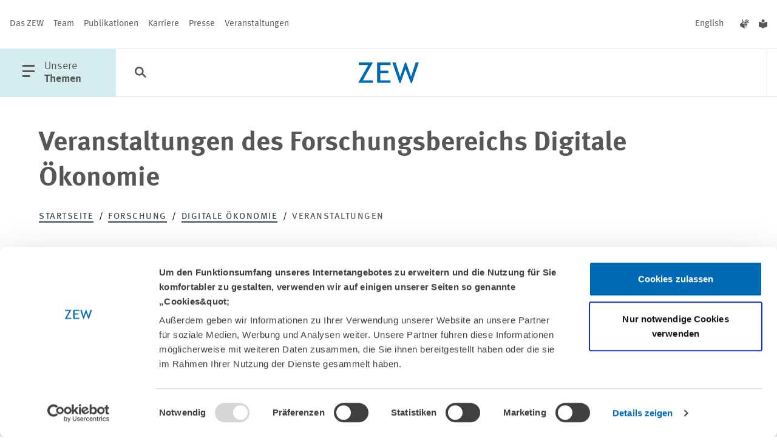

--- FILE ---
content_type: text/html; charset=utf-8
request_url: https://www.zew.de/forschung/digitale-oekonomie/veranstaltungen
body_size: 56518
content:
<!DOCTYPE html>
<html lang="de-DE" class="">
<head>

<meta charset="utf-8">
<!-- 
	familie redlich :digital www.familie-redlich.de

	This website is powered by TYPO3 - inspiring people to share!
	TYPO3 is a free open source Content Management Framework initially created by Kasper Skaarhoj and licensed under GNU/GPL.
	TYPO3 is copyright 1998-2026 of Kasper Skaarhoj. Extensions are copyright of their respective owners.
	Information and contribution at https://typo3.org/
-->



<title>Veranstaltungen des Forschungsbereichs Digitale Ökonomie | ZEW</title>
<meta http-equiv="x-ua-compatible" content="ie=edge">
<meta name="generator" content="TYPO3 CMS">
<meta name="robots" content="index, follow">
<meta name="viewport" content="width=device-width, initial-scale=1">
<meta property="og:type" content="website">
<meta property="og:url" content="https://www.zew.de/forschung/digitale-oekonomie/veranstaltungen">
<meta property="og:title" content="Veranstaltungen des Forschungsbereichs Digitale Ökonomie">
<meta property="og:image" content="http://www.zew.de/typo3conf/ext/zew_frontend/assets/Frontend/images/logo/logo_zew_desktop.svg">
<meta property="og:image:height" content="120">
<meta property="og:image:width" content="170">
<meta name="twitter:card" content="summary_large_image">
<meta name="twitter:title" content="Veranstaltungen des Forschungsbereichs Digitale Ökonomie">
<meta name="twitter:image" content="http://www.zew.de/typo3conf/ext/zew_frontend/assets/Frontend/images/logo/logo_zew_desktop.svg">
<meta property="title" content="Veranstaltungen des Forschungsbereichs Digitale Ökonomie">
<meta property="twitter:url" content="https://www.zew.de/forschung/digitale-oekonomie/veranstaltungen">
<meta name="rights" content="Website">
<meta name="revisit-after" content="5">
<meta name="compatible" content="ie=edge">
<meta name="apple-mobile-web-app-capable" content="yes">
<meta name="apple-mobile-web-app-status-bar-style" content="black">
<meta name="apple-mobile-web-app-title" content="App Title">
<meta name="copyright" content="Website">
<meta name="google-site-verification" content="OOI15ycxOSr46zxsqPlsRPgNHGmD854A7lWAfxrvfsw">


<link rel="stylesheet" href="/typo3temp/assets/css/1b2523c2aa449ac561f7c5accfca07dd.css?1768982124" media="all">
<link rel="stylesheet" href="/static/css/main.css?1767884225" media="all">






<!-- PAGE-UID:219--><!-- Google Tag Manager --><script>(function(w,d,s,l,i){w[l]=w[l]||[];w[l].push({'gtm.start':new Date().getTime(),event:'gtm.js'});var f=d.getElementsByTagName(s)[0],j=d.createElement(s),dl=l!='dataLayer'?'&l='+l:'';j.async=true;j.src='https://www.googletagmanager.com/gtm.js?id='+i+dl;f.parentNode.insertBefore(j,f);})(window,document,'script','dataLayer','GTM-PDFKMNP');</script><!-- End Google Tag Manager -->            <script id="Cookiebot" data-culture="de" src="https://consent.cookiebot.eu/uc.js" data-cbid="650db987-f7f4-48d1-9f53-b2643236209f" data-blockingmode="auto"></script>
<link rel="canonical" href="https://www.zew.de/forschung/digitale-oekonomie/veranstaltungen"/>

<link rel="alternate" hreflang="de-DE" href="https://www.zew.de/forschung/digitale-oekonomie/veranstaltungen"/>
<link rel="alternate" hreflang="en-US" href="https://www.zew.de/en/research-at-zew/digital-economy/events"/>
<link rel="alternate" hreflang="x-default" href="https://www.zew.de/forschung/digitale-oekonomie/veranstaltungen"/>
</head>
<body class="default-layout p-research" id="skip-begin">

		


<!-- Primary Meta Tags -->



<!-- Open Graph / Facebook -->




<!-- Twitter -->







        
                
                
                

                
            
    

<!-- additional tags -->

























	

<header id="header">
	

<div class="c-meta u-d:n u-d:f@md">
	<nav aria-label="Meta Navigation" class="c-meta__group">
		<!-- Patternlab Molecules "{{> molecules-meta-nav }}" -->
		
    <a href="/das-zew/ueber-das-zew" title="Das ZEW" aria-label="Das ZEW" class="c-meta__link">Das ZEW</a>

    <a href="/team" title="Team" aria-label="Team" class="c-meta__link">Team</a>

    <a href="/publikationen" title="Publikationen" aria-label="Publikationen" class="c-meta__link">Publikationen</a>

    <a href="/karriere" title="Karriere" aria-label="Karriere" class="c-meta__link">Karriere</a>

    <a href="/presse" title="Presse" aria-label="Presse" class="c-meta__link">Presse</a>

    <a href="/veranstaltungen" title="Veranstaltungen" aria-label="Veranstaltungen" class="c-meta__link">Veranstaltungen</a>

	</nav>
	<div class="c-meta__group">
		<nav aria-label="Sprache wechseln">
			
    
        
            
    

    
        
                <a href="/en/research-at-zew/digital-economy/events" lang="en" title="English" aria-label="English" class="c-meta__link js-languageswitch">
                    English
                </a>
            
    


		</nav>
		<nav aria-label="Barrierefreie Inhalte">
			<a class="c-meta__link" title="Inhalte in Deutscher Gebärdensprache" href="/gebaerdensprache">
    <span class="u-typo:xl u-icon--icon-gebaerdensprache"></span>
</a>
<a class="c-meta__link" title="Inhalte in Leichter Sprache" href="/leichte-sprache">
    <span class="u-typo:xl u-icon--icon-leichtesprache"></span>
</a>
		</nav>
	</div>
</div>

<div id="c-menu-main" class="c-menu-main">
	<button class="c-menu-main__btn c-menu-main__btn--with-icon c-menu-main__trigger js-offcanvas-trigger" aria-haspopup="true" aria-labelledby="openMainMenuTrigger" aria-controls="c-menu-offcanvas">
		<span class="u-icon--icon-menu"></span>
		<span id="openMainMenuTrigger" class="u-d:n u-d:b@lg">
			<span class="u-accessibility">
                öffne Hauptmenü
            </span>
			Unsere<br>
			<b>Themen</b>
		</span>
	</button>

	
<button class="c-menu-main__btn c-menu-main__searchbtn c-menu-main__searchbtn--desktop js-search-trigger" aria-label="Funktionen der Suche öffnen">
	<span class="u-typo:xl u-icon--icon-search"></span>
</button>
<form accept-charset="utf-8" role="search" aria-label="Suchen Sie im ZEW" method="get" class="c-main-search c-form" id="c-main-search" style="left: 212px; max-width: 0px;" action="/suche?tx__%5Baction%5D=search&amp;tx__%5Bcontroller%5D=Standard&amp;cHash=a9af8298a97758446fe92fbb9620682b">
<div>
</div>

	<div class="c-main-search-top">
		<div class="c-main-search__inputs">
			<div class="c-main-search__searchinput">
				<i class="u-icon--icon-search" aria-hidden="true"></i>
				<input type="text" aria-label="Suche" placeholder="Erkunden Sie das ZEW" name="q" />
				<input type="hidden" name="tx_solr[sort]" value="created desc"/>
				<button type="submit" class="c-main-search__submit">
					Suchen
				</button>
			</div>
		</div>
		<div class="c-main-search__filters">
			<button id="c-main-search-categories-button" class="c-filter-button" aria-expanded="false" aria-haspopup="true" aria-controls="c-main-search-categories">
				Kategorien <i class="u-icon--icon-arrow-search-dropdown" aria-hidden="true"></i>

			</button>
		</div>
	</div>

	<div id="c-main-search-categories" class="c-search-filter" aria-labelledby="c-main-search-categories-button">
		<div class="c-search-filter__inner">

			<div class="c-input c-input--checkbox  c-input--cloud">
				<div class="c-input--cloud__container">
					<label for="Publikationen">

						<input value="type:publications" type="checkbox" id="Publikationen" name="tx_solr[filter][00]">

						<span>
							<span class="u-icon--icon-close"></span>
							<span class="u-icon--icon-checkmark"></span>
							Publikationen
						</span>
					</label>
					<label for="Projekte">

						<input value="type:projects" type="checkbox" id="Projekte" name="tx_solr[filter][01]">

						<span>
							<span class="u-icon--icon-close"></span>
							<span class="u-icon--icon-checkmark"></span>
							Projekte
						</span>
					</label>
					<label for="Team">

						<input value="type:persons" type="checkbox" id="Team" name="tx_solr[filter][02]">

						<span>
							<span class="u-icon--icon-close"></span>
							<span class="u-icon--icon-checkmark"></span>
							Team
						</span>
					</label>
					<label for="Veranstaltungen">

						<input value="type:events" type="checkbox" id="Veranstaltungen" name="tx_solr[filter][03]">

						<span>
							<span class="u-icon--icon-close"></span>
							<span class="u-icon--icon-checkmark"></span>
							Veranstaltungen
						</span>
					</label>
					<label for="Aktuelles">

						<input value="type:news" type="checkbox" id="Aktuelles" name="tx_solr[filter][05]">

						<span>
							<span class="u-icon--icon-close"></span>
							<span class="u-icon--icon-checkmark"></span>
							Aktuelles
						</span>
					</label>
				</div>

			</div>
		</div>
	</div>

	<button class="c-main-search__close">
		<i class="u-icon--icon-close" aria-hidden="true"></i>
		<span class="u-accessibility">
			Schließen
		</span>
	</button>
</form>


	
		
	
	<a href="/" target="_self" class="c-menu-main__logo">
		<div class="c-logo c-menu-main__logo">
			<svg class="u-d:n u-d:b@sm" aria-labelledby="logoTitleHeaderSmall" role="img" xmlns="http://www.w3.org/2000/svg" width="100" height="34" viewBox="0 0 100 34">
				<title id="logoTitleHeaderSmall">Logo ZEW</title>
				<path d="M88.615,205.921h-1.6L78.155,182.8l-8.275,23.125h-1.6l-11.729-34h5.278l7.466,23.422,8.176-23.422h1.777L87.321,195.3l7.591-23.377h5.281Z" transform="translate(-0.193 -171.921)" fill="#0069b4" />
				<path d="M52.675,176.068v9.319H65.931v3.891H52.675v12.091H69.532v4.12H47.6v-33.54H69.813v4.12Z" transform="translate(-16.275 -171.87)" fill="#0069b4" />
				<path d="M36.472,205.49l16.712-29.42H37.443v-4.123h23.35L44.12,201.368h16.6v4.123Z" transform="translate(-36.472 -171.872)" fill="#0069b4" />
			</svg>
			<svg class="u-d:n@sm u-d:b" aria-labelledby="logoTitleHeader" role="img" xmlns="http://www.w3.org/2000/svg" width="59.92" height="20.281" viewBox="0 0 59.92 20.281">
				<path id="logoTitleHeader" d="M36.472,191.956l9.952-17.549H37.05v-2.459h13.9L41.027,189.5h9.888v2.459Z" transform="translate(-36.472 -171.903)" fill="#0069b4" />
				<path d="M50.622,174.405v5.559h7.894v2.321H50.622V189.5H60.66v2.458H47.6V171.948H60.827v2.458Z" transform="translate(-28.796 -171.903)" fill="#0069b4" />
				<path d="M75.645,192.2h-.951l-5.278-13.794L64.488,192.2h-.953L56.55,171.921h3.143l4.446,13.971,4.869-13.971h1.058l4.808,13.944,4.521-13.944H82.54Z" transform="translate(-22.62 -171.921)" fill="#0069b4" />
			</svg>
		</div>
	</a>

	<ul class="c-menu-main__list u-d:f u-d:n@lg">
    <li class="c-menu-main__list-item">
        <button class="c-menu-main__searchbtn c-menu-main__btn" aria-label="Funktionen der Suche öffnen">
            <span class="u-typo:xl u-icon--icon-search"></span>
        </button>
    </li>
</ul>

<nav id="c-menu-main__list" class="u-d:n u-d:f@lg" aria-label="Themen Menu">
    <ul class="c-menu-main__list">
        
    </ul>
</nav>


</div>

<nav id="c-menu-offcanvas" class="c-menu-offcanvas" tabindex="-1" aria-label="Hauptnavigation">
    <div class="c-menu-offcanvas__inner">
        <div class="c-menu-offcanvas__header u-d:f u-d:@md">

            <div class="c-menu-main__btn c-menu-offcanvas__close">
                <button class="js-offcanvas-close c-menu-main__btn--with-icon" aria-label="Menü schliessen" aria-haspopup="true">
                    <span class="u-icon--icon-close"></span>
                </button>

                <div class="c-menu-main__btn__text u-d:n u-d:b@lg">
                    Unsere<br>
                    <b>Themen</b>
                </div>
            </div>

            <div class="c-menu-offcanvas__meta u-d:f u-d:n@md">
                <nav aria-label="languageMenu">
                    
    
        
            
    

    
        
                <a href="/en/research-at-zew/digital-economy/events" lang="en" title="English" aria-label="English" class="c-meta__link js-languageswitch">
                    English
                </a>
            
    


                </nav>
                <nav aria-label="Barrierefreie Inhalte">
                    <a class="c-meta__link" title="Inhalte in Deutscher Gebärdensprache" href="/gebaerdensprache">
    <span class="u-typo:xl u-icon--icon-gebaerdensprache"></span>
</a>
<a class="c-meta__link" title="Inhalte in Leichter Sprache" href="/leichte-sprache">
    <span class="u-typo:xl u-icon--icon-leichtesprache"></span>
</a>
                </nav>
            </div>
        </div>

        <div class="c-menu-offcanvas__content">
            <ul class="c-menu-offcanvas__list">
                

                    <li class="c-menu-offcanvas__list-item">
                        <div class="icon-before">
                            <svg aria-hidden="true" focusable="false" version="1.1" xmlns="http://www.w3.org/2000/svg" xmlns:xlink="http://www.w3.org/1999/xlink" x="0px" y="0px" width="43px" height="15px" viewBox="0 0 43 15" enable-background="new 0 0 43 15" xml:space="preserve">
                            <path fill="#D5ECF0" d="M0.003,6.51l39.445,0.001L34.657,1.4L35.969,0L43,7.5L35.969,15l-1.312-1.4l4.787-5.107H0L0.003,6.51z" />
                        </svg>
                        </div>
                        <a href="#" class="c-menu-offcanvas__list-link js-offcanvas-expand" data-drawer-target="menu-item-0">
                            Altersvorsorge &amp; Green Finance
                        </a>
                        <div class="icon-after">
                            <svg aria-hidden="true" focusable="false" version="1.1" xmlns="http://www.w3.org/2000/svg" xmlns:xlink="http://www.w3.org/1999/xlink" x="0px" y="0px" width="43px" height="15px" viewBox="0 0 43 15" enable-background="new 0 0 43 15" xml:space="preserve">
                                <path fill="#D5ECF0" d="M0.003,6.51l39.445,0.001L34.657,1.4L35.969,0L43,7.5L35.969,15l-1.312-1.4l4.787-5.107H0L0.003,6.51z" />
                            </svg>
                        </div>

                        <div class="line-after"></div>

                        <div id="menu-item-0" class="c-menu-offcanvas__drawer mobile">
                            <div class="c-menu-offcanvas__scroller">
                                <i class="u-icon--icon-scroll" aria-hidden="true"></i>
                            </div>

                            <div class="c-menu-offcanvas__drawer__inner">
                                <div class="c-menu-offcanvas__drawer__headline">
                                    Altersvorsorge und nachhaltige Finanzmärkte
                                </div>
                                <div class="c-menu-offcanvas__drawer__text">
                                    <p>Der Forschungsbereich „Altersvorsorge und nachhaltige Finanzmärkte“ analysiert die Herausforderungen für Altersvorsorgesysteme und Finanzbranche, die durch globale Trends – wie demografischer Wandel, Digitalisierung und Klimawandel – entstehen.</p>
                                </div>
                                <ul class="c-menu-offcanvas__drawer__list">
                                    <li class="c-menu-offcanvas__drawer__listitem u-icon--clap-arrow">
                                        <b>
                                            <a href="/forschung/altersvorsorge-und-nachhaltige-finanzmaerkte" class="c-menu-offcanvas__drawer__link">
                                                
                                                        Alle Inhalte zum Forschungsbereich
                                                    
                                            </a>
                                        </b>
                                    </li>
                                    <li class="c-menu-offcanvas__drawer__listitem u-icon--clap-arrow">
                                        <a href="/forschung/altersvorsorge-und-nachhaltige-finanzmaerkte/team-kontakt" class="c-menu-offcanvas__drawer__link">
                                            Das Team
                                        </a>
                                    </li>
                                </ul>
                                <div class="separator"></div>

                                <div class="c-menu-offcanvas__drawer__headline">
                                    Schwerpunkte
                                </div>
                                <ul class="c-menu-offcanvas__drawer__list">
                                    
                                        <li class="c-menu-offcanvas__drawer__listitem u-icon--clap-arrow">
                                            <a href="/forschung/altersvorsorge-und-nachhaltige-finanzmaerkte/forschungsschwerpunkte/banken-und-finanzintermediation" class="c-menu-offcanvas__drawer__link">
                                                Banken und Finanzintermediation
                                            </a>
                                        </li>
                                    
                                        <li class="c-menu-offcanvas__drawer__listitem u-icon--clap-arrow">
                                            <a href="/forschung/altersvorsorge-und-nachhaltige-finanzmaerkte/forschungsschwerpunkte/finanzen-privater-haushalte" class="c-menu-offcanvas__drawer__link">
                                                Finanzen privater Haushalte
                                            </a>
                                        </li>
                                    
                                </ul>
                                <div class="separator"></div>

                                
                                    
                                        <div class="c-menu-offcanvas__drawer__headline">
                                            Projekte
                                        </div>
                                        <ul class="c-menu-offcanvas__drawer__list has-all-link">
                                            
                                                <li class="c-menu-offcanvas__drawer__listitem u-icon--clap-arrow">
                                                    <a class="c-menu-offcanvas__drawer__link" href="/forschung/projekte/sparen-fuer-den-ruhestand-in-einem-vollstaendig-kapitalgedeckten-system-evidenz-aus-chile">
                                                        Sparen für den Ruhestand in einem vollständig kapitalgedeckten System – Evidenz aus Chile
                                                    </a>
                                                </li>
                                            
                                                <li class="c-menu-offcanvas__drawer__listitem u-icon--clap-arrow">
                                                    <a class="c-menu-offcanvas__drawer__link" href="/forschung/projekte/finanzkompetenz-monitor">
                                                        Finanzkompetenz-Monitor
                                                    </a>
                                                </li>
                                            
                                                <li class="c-menu-offcanvas__drawer__listitem u-icon--clap-arrow">
                                                    <a class="c-menu-offcanvas__drawer__link" href="/forschung/projekte/altersvorsorgeplanung-mit-der-digitalen-rentenuebersicht-empirische-evaluierung">
                                                        Altersvorsorgeplanung mit der digitalen Rentenübersicht – empirische Evaluierung
                                                    </a>
                                                </li>
                                            
                                            <li class="c-menu-offcanvas__drawer__listitem c-menu-offcanvas__drawer__listitem--all u-icon--clap-arrow">
                                                <b>
                                                    <a href="/forschung/altersvorsorge-und-nachhaltige-finanzmaerkte/projekte" class="c-menu-offcanvas__drawer__link">
                                                        Alle Projekte
                                                    </a>
                                                </b>
                                            </li>
                                        </ul>
                                        <div class="separator"></div>
                                    

                                    
                                    
                                
                                    

                                    
                                        <div class="c-menu-offcanvas__drawer__headline">
                                            Publikationen
                                        </div>
                                        <ul class="c-menu-offcanvas__drawer__list has-all-link">

                                            
                                                
                                                <li class="c-menu-offcanvas__drawer__listitem u-icon--clap-arrow">
                                                    <a class="c-menu-offcanvas__drawer__link" href="/publikationen/taxonomy-talks-credit-walks-the-eus-climate-disclosure-framework-and-bank-lending">
                                                        Taxonomy Talks, Credit Walks: The EU’s Climate Disclosure Framework and Bank Lending
                                                    </a>
                                                </li>
                                            
                                                
                                                <li class="c-menu-offcanvas__drawer__listitem u-icon--clap-arrow">
                                                    <a class="c-menu-offcanvas__drawer__link" href="/publikationen/do-retail-investors-care-about-esg-ratings">
                                                        Do Retail Investors Care About ESG Ratings?
                                                    </a>
                                                </li>
                                            
                                                
                                                <li class="c-menu-offcanvas__drawer__listitem u-icon--clap-arrow">
                                                    <a class="c-menu-offcanvas__drawer__link" href="/publikationen/fee-ling-stuck-provider-choice-in-a-mandatory-defined-contribution-pension-system">
                                                        Fee-ling Stuck? Provider Choice in a Mandatory Defined Contribution Pension System
                                                    </a>
                                                </li>
                                            

                                            <li class="c-menu-offcanvas__drawer__listitem c-menu-offcanvas__drawer__listitem--all u-icon--clap-arrow">
                                                <b>
                                                    <a href="/forschung/altersvorsorge-und-nachhaltige-finanzmaerkte/publikationen" class="c-menu-offcanvas__drawer__link">
                                                        Alle Publikationen
                                                    </a>
                                                </b>
                                            </li>
                                        </ul>
                                        <div class="separator"></div>
                                    
                                    
                                
                            </div>
                        </div>
                    </li>
                

                    <li class="c-menu-offcanvas__list-item">
                        <div class="icon-before">
                            <svg aria-hidden="true" focusable="false" version="1.1" xmlns="http://www.w3.org/2000/svg" xmlns:xlink="http://www.w3.org/1999/xlink" x="0px" y="0px" width="43px" height="15px" viewBox="0 0 43 15" enable-background="new 0 0 43 15" xml:space="preserve">
                            <path fill="#D5ECF0" d="M0.003,6.51l39.445,0.001L34.657,1.4L35.969,0L43,7.5L35.969,15l-1.312-1.4l4.787-5.107H0L0.003,6.51z" />
                        </svg>
                        </div>
                        <a href="#" class="c-menu-offcanvas__list-link js-offcanvas-expand" data-drawer-target="menu-item-1">
                            Arbeit &amp; Sozialversicherungen
                        </a>
                        <div class="icon-after">
                            <svg aria-hidden="true" focusable="false" version="1.1" xmlns="http://www.w3.org/2000/svg" xmlns:xlink="http://www.w3.org/1999/xlink" x="0px" y="0px" width="43px" height="15px" viewBox="0 0 43 15" enable-background="new 0 0 43 15" xml:space="preserve">
                                <path fill="#D5ECF0" d="M0.003,6.51l39.445,0.001L34.657,1.4L35.969,0L43,7.5L35.969,15l-1.312-1.4l4.787-5.107H0L0.003,6.51z" />
                            </svg>
                        </div>

                        <div class="line-after"></div>

                        <div id="menu-item-1" class="c-menu-offcanvas__drawer mobile">
                            <div class="c-menu-offcanvas__scroller">
                                <i class="u-icon--icon-scroll" aria-hidden="true"></i>
                            </div>

                            <div class="c-menu-offcanvas__drawer__inner">
                                <div class="c-menu-offcanvas__drawer__headline">
                                    Arbeitsmärkte und Sozialversicherungen
                                </div>
                                <div class="c-menu-offcanvas__drawer__text">
                                    <p>Der Forschungsbereich „Arbeitsmärkte und Sozialversicherungen“ untersucht die Folgen von Bildung sowie gesundheitsbezogener Sozialversicherungen für Beschäftigung, Löhne und Chancengleichheit.</p>
                                </div>
                                <ul class="c-menu-offcanvas__drawer__list">
                                    <li class="c-menu-offcanvas__drawer__listitem u-icon--clap-arrow">
                                        <b>
                                            <a href="/forschung/arbeitsmaerkte-und-sozialversicherungen" class="c-menu-offcanvas__drawer__link">
                                                
                                                        Alle Inhalte zum Forschungsbereich
                                                    
                                            </a>
                                        </b>
                                    </li>
                                    <li class="c-menu-offcanvas__drawer__listitem u-icon--clap-arrow">
                                        <a href="/forschung/arbeitsmaerkte-und-sozialversicherungen/team-kontakt" class="c-menu-offcanvas__drawer__link">
                                            Das Team
                                        </a>
                                    </li>
                                </ul>
                                <div class="separator"></div>

                                <div class="c-menu-offcanvas__drawer__headline">
                                    Schwerpunkte
                                </div>
                                <ul class="c-menu-offcanvas__drawer__list">
                                    
                                        <li class="c-menu-offcanvas__drawer__listitem u-icon--clap-arrow">
                                            <a href="/forschung/arbeitsmaerkte-und-sozialversicherungen/forschungsschwerpunkte/bildung-migration-und-soziale-mobilitaet" class="c-menu-offcanvas__drawer__link">
                                                Bildung, Migration und soziale Mobilität
                                            </a>
                                        </li>
                                    
                                        <li class="c-menu-offcanvas__drawer__listitem u-icon--clap-arrow">
                                            <a href="/forschung/arbeitsmaerkte-und-sozialversicherungen/forschungsschwerpunkte/struktureller-wandel-und-sozialversicherungen" class="c-menu-offcanvas__drawer__link">
                                                Struktureller Wandel und Sozialversicherungen
                                            </a>
                                        </li>
                                    
                                        <li class="c-menu-offcanvas__drawer__listitem u-icon--clap-arrow">
                                            <a href="/forschung/arbeitsmaerkte-und-sozialversicherungen/forschungsschwerpunkte/gesundheit-im-arbeitsleben" class="c-menu-offcanvas__drawer__link">
                                                Gesundheit im Arbeitsleben
                                            </a>
                                        </li>
                                    
                                </ul>
                                <div class="separator"></div>

                                
                                    
                                        <div class="c-menu-offcanvas__drawer__headline">
                                            Projekte
                                        </div>
                                        <ul class="c-menu-offcanvas__drawer__list has-all-link">
                                            
                                                <li class="c-menu-offcanvas__drawer__listitem u-icon--clap-arrow">
                                                    <a class="c-menu-offcanvas__drawer__link" href="/forschung/projekte/nachfolgestudie-zu-mannheim-im-wettbewerb-um-talente">
                                                        Nachfolgestudie zu „Mannheim im Wettbewerb um Talente“
                                                    </a>
                                                </li>
                                            
                                                <li class="c-menu-offcanvas__drawer__listitem u-icon--clap-arrow">
                                                    <a class="c-menu-offcanvas__drawer__link" href="/forschung/projekte/stark-mit-dibi-staerkung-von-maedchen-mit-migrationshintergrund-durch-digitale-bildung">
                                                        STARK-MIT-DIBI: Stärkung von Mädchen mit Migrationshintergrund durch digitale Bildung
                                                    </a>
                                                </li>
                                            
                                                <li class="c-menu-offcanvas__drawer__listitem u-icon--clap-arrow">
                                                    <a class="c-menu-offcanvas__drawer__link" href="/forschung/projekte/die-kurz-und-langfristigen-effekte-von-hausarztzentrierten-versicherungsmodellen-auf-die-inanspruchnahme-von-gesundheitsleistungen">
                                                        Die kurz- und langfristigen Effekte von hausarztzentrierten Versicherungsmodellen auf die Inanspruchnahme von Gesundheitsleistungen
                                                    </a>
                                                </li>
                                            
                                            <li class="c-menu-offcanvas__drawer__listitem c-menu-offcanvas__drawer__listitem--all u-icon--clap-arrow">
                                                <b>
                                                    <a href="/forschung/arbeitsmaerkte-und-sozialversicherungen/projekte" class="c-menu-offcanvas__drawer__link">
                                                        Alle Projekte
                                                    </a>
                                                </b>
                                            </li>
                                        </ul>
                                        <div class="separator"></div>
                                    

                                    
                                    
                                
                                    

                                    
                                        <div class="c-menu-offcanvas__drawer__headline">
                                            Publikationen
                                        </div>
                                        <ul class="c-menu-offcanvas__drawer__list has-all-link">

                                            
                                                
                                                <li class="c-menu-offcanvas__drawer__listitem u-icon--clap-arrow">
                                                    <a class="c-menu-offcanvas__drawer__link" href="/publikationen/minimum-wages-and-provision-of-training">
                                                        Minimum Wages and Provision of Training
                                                    </a>
                                                </li>
                                            
                                                
                                                <li class="c-menu-offcanvas__drawer__listitem u-icon--clap-arrow">
                                                    <a class="c-menu-offcanvas__drawer__link" href="/publikationen/creative-financing-and-public-moral-hazard-evidence-from-medicaid-and-the-nursing-home-industry">
                                                        Creative Financing and Public Moral Hazard: Evidence from Medicaid and the Nursing Home Industry
                                                    </a>
                                                </li>
                                            
                                                
                                                <li class="c-menu-offcanvas__drawer__listitem u-icon--clap-arrow">
                                                    <a class="c-menu-offcanvas__drawer__link" href="/publikationen/deutschland-als-zwischenstation-rueckkehr-und-weiterwanderungsabsichten-von-eingewanderten-im-lichte-neuer-daten-des-international-mobility-panel-of-migrants-in-germany-impa">
                                                        Deutschland als Zwischenstation? Rückkehr- und Weiterwanderungsabsichten von Eingewanderten im Lichte neuer Daten des International Mobility Panel of Migrants in Germany (IMPa)
                                                    </a>
                                                </li>
                                            

                                            <li class="c-menu-offcanvas__drawer__listitem c-menu-offcanvas__drawer__listitem--all u-icon--clap-arrow">
                                                <b>
                                                    <a href="/forschung/arbeitsmaerkte-und-sozialversicherungen/publikationen" class="c-menu-offcanvas__drawer__link">
                                                        Alle Publikationen
                                                    </a>
                                                </b>
                                            </li>
                                        </ul>
                                        <div class="separator"></div>
                                    
                                    
                                
                            </div>
                        </div>
                    </li>
                

                    <li class="c-menu-offcanvas__list-item">
                        <div class="icon-before">
                            <svg aria-hidden="true" focusable="false" version="1.1" xmlns="http://www.w3.org/2000/svg" xmlns:xlink="http://www.w3.org/1999/xlink" x="0px" y="0px" width="43px" height="15px" viewBox="0 0 43 15" enable-background="new 0 0 43 15" xml:space="preserve">
                            <path fill="#D5ECF0" d="M0.003,6.51l39.445,0.001L34.657,1.4L35.969,0L43,7.5L35.969,15l-1.312-1.4l4.787-5.107H0L0.003,6.51z" />
                        </svg>
                        </div>
                        <a href="#" class="c-menu-offcanvas__list-link js-offcanvas-expand" data-drawer-target="menu-item-2">
                            Digitalisierung
                        </a>
                        <div class="icon-after">
                            <svg aria-hidden="true" focusable="false" version="1.1" xmlns="http://www.w3.org/2000/svg" xmlns:xlink="http://www.w3.org/1999/xlink" x="0px" y="0px" width="43px" height="15px" viewBox="0 0 43 15" enable-background="new 0 0 43 15" xml:space="preserve">
                                <path fill="#D5ECF0" d="M0.003,6.51l39.445,0.001L34.657,1.4L35.969,0L43,7.5L35.969,15l-1.312-1.4l4.787-5.107H0L0.003,6.51z" />
                            </svg>
                        </div>

                        <div class="line-after"></div>

                        <div id="menu-item-2" class="c-menu-offcanvas__drawer mobile">
                            <div class="c-menu-offcanvas__scroller">
                                <i class="u-icon--icon-scroll" aria-hidden="true"></i>
                            </div>

                            <div class="c-menu-offcanvas__drawer__inner">
                                <div class="c-menu-offcanvas__drawer__headline">
                                    Digitale Ökonomie
                                </div>
                                <div class="c-menu-offcanvas__drawer__text">
                                    <p>Der Forschungsbereich „Digitale Ökonomie“ steht für Expertise in der Messung der Digitalisierung und in der Analyse ihrer ökonomischen Auswirkungen.</p>
                                </div>
                                <ul class="c-menu-offcanvas__drawer__list">
                                    <li class="c-menu-offcanvas__drawer__listitem u-icon--clap-arrow">
                                        <b>
                                            <a href="/forschung/digitale-oekonomie" class="c-menu-offcanvas__drawer__link">
                                                
                                                        Alle Inhalte zum Forschungsbereich
                                                    
                                            </a>
                                        </b>
                                    </li>
                                    <li class="c-menu-offcanvas__drawer__listitem u-icon--clap-arrow">
                                        <a href="/forschung/digitale-oekonomie/team-kontakt" class="c-menu-offcanvas__drawer__link">
                                            Das Team
                                        </a>
                                    </li>
                                </ul>
                                <div class="separator"></div>

                                <div class="c-menu-offcanvas__drawer__headline">
                                    Schwerpunkte
                                </div>
                                <ul class="c-menu-offcanvas__drawer__list">
                                    
                                        <li class="c-menu-offcanvas__drawer__listitem u-icon--clap-arrow">
                                            <a href="/forschung/digitale-oekonomie/forschungsschwerpunkte/diffusion-digitaler-technologien" class="c-menu-offcanvas__drawer__link">
                                                Diffusion digitaler Technologien
                                            </a>
                                        </li>
                                    
                                        <li class="c-menu-offcanvas__drawer__listitem u-icon--clap-arrow">
                                            <a href="/forschung/digitale-oekonomie/forschungsschwerpunkte/digitalisierung-und-unternehmensstrategien" class="c-menu-offcanvas__drawer__link">
                                                Digitalisierung und Unternehmensstrategien
                                            </a>
                                        </li>
                                    
                                        <li class="c-menu-offcanvas__drawer__listitem u-icon--clap-arrow">
                                            <a href="/forschung/digitale-oekonomie/forschungsschwerpunkte/digitale-plattformen" class="c-menu-offcanvas__drawer__link">
                                                Digitale Plattformen
                                            </a>
                                        </li>
                                    
                                        <li class="c-menu-offcanvas__drawer__listitem u-icon--clap-arrow">
                                            <a href="/forschung/digitale-oekonomie/forschungsschwerpunkte/nachwuchsforschungsgruppe-design-digitaler-maerkte" class="c-menu-offcanvas__drawer__link">
                                                Nachwuchsforschungsgruppe Design digitaler Märkte
                                            </a>
                                        </li>
                                    
                                </ul>
                                <div class="separator"></div>

                                
                                    
                                        <div class="c-menu-offcanvas__drawer__headline">
                                            Projekte
                                        </div>
                                        <ul class="c-menu-offcanvas__drawer__list has-all-link">
                                            
                                                <li class="c-menu-offcanvas__drawer__listitem u-icon--clap-arrow">
                                                    <a class="c-menu-offcanvas__drawer__link" href="/forschung/projekte/berechnung-des-digitalhaushalts-2025-in-deutschland">
                                                        Berechnung des Digitalhaushalts 2025 in Deutschland
                                                    </a>
                                                </li>
                                            
                                                <li class="c-menu-offcanvas__drawer__listitem u-icon--clap-arrow">
                                                    <a class="c-menu-offcanvas__drawer__link" href="/forschung/projekte/produktivitaetsfoerdernde-faktoren-und-politiken-in-deutschland">
                                                        Produktivitätsfördernde Faktoren und Politiken in Deutschland
                                                    </a>
                                                </li>
                                            
                                                <li class="c-menu-offcanvas__drawer__listitem u-icon--clap-arrow">
                                                    <a class="c-menu-offcanvas__drawer__link" href="/forschung/projekte/wissenschaftliche-kurz-expertisen-zu-grundsatzfragen-des-sozialstaats-der-arbeitswelt-und-der-sozialen-marktwirtschaft-2025-2028">
                                                        Wissenschaftliche (Kurz)-Expertisen zu Grundsatzfragen des Sozialstaats, der Arbeitswelt und der sozialen Marktwirtschaft (2025-2028)
                                                    </a>
                                                </li>
                                            
                                            <li class="c-menu-offcanvas__drawer__listitem c-menu-offcanvas__drawer__listitem--all u-icon--clap-arrow">
                                                <b>
                                                    <a href="/forschung/digitale-oekonomie/projekte" class="c-menu-offcanvas__drawer__link">
                                                        Alle Projekte
                                                    </a>
                                                </b>
                                            </li>
                                        </ul>
                                        <div class="separator"></div>
                                    

                                    
                                    
                                
                                    

                                    
                                        <div class="c-menu-offcanvas__drawer__headline">
                                            Publikationen
                                        </div>
                                        <ul class="c-menu-offcanvas__drawer__list has-all-link">

                                            
                                                
                                                <li class="c-menu-offcanvas__drawer__listitem u-icon--clap-arrow">
                                                    <a class="c-menu-offcanvas__drawer__link" href="/publikationen/kompakt-clickbait-und-hate-speech-in-online-medien">
                                                        
                                                            #ZEWPodcast -
                                                        (Kompakt) Clickbait und Hate Speech in Online-Medien
                                                    </a>
                                                </li>
                                            
                                                
                                                <li class="c-menu-offcanvas__drawer__listitem u-icon--clap-arrow">
                                                    <a class="c-menu-offcanvas__drawer__link" href="/publikationen/using-ai-persuasion-to-reduce-political-polarization">
                                                        Using AI Persuasion to Reduce Political Polarization
                                                    </a>
                                                </li>
                                            
                                                
                                                <li class="c-menu-offcanvas__drawer__listitem u-icon--clap-arrow">
                                                    <a class="c-menu-offcanvas__drawer__link" href="/publikationen/pro-productivity-policies-in-germany-same-tools-different-paths">
                                                        Pro-Productivity Policies in Germany: Same Tools, Different Paths
                                                    </a>
                                                </li>
                                            

                                            <li class="c-menu-offcanvas__drawer__listitem c-menu-offcanvas__drawer__listitem--all u-icon--clap-arrow">
                                                <b>
                                                    <a href="/forschung/digitale-oekonomie/publikationen" class="c-menu-offcanvas__drawer__link">
                                                        Alle Publikationen
                                                    </a>
                                                </b>
                                            </li>
                                        </ul>
                                        <div class="separator"></div>
                                    
                                    
                                
                            </div>
                        </div>
                    </li>
                

                    <li class="c-menu-offcanvas__list-item">
                        <div class="icon-before">
                            <svg aria-hidden="true" focusable="false" version="1.1" xmlns="http://www.w3.org/2000/svg" xmlns:xlink="http://www.w3.org/1999/xlink" x="0px" y="0px" width="43px" height="15px" viewBox="0 0 43 15" enable-background="new 0 0 43 15" xml:space="preserve">
                            <path fill="#D5ECF0" d="M0.003,6.51l39.445,0.001L34.657,1.4L35.969,0L43,7.5L35.969,15l-1.312-1.4l4.787-5.107H0L0.003,6.51z" />
                        </svg>
                        </div>
                        <a href="#" class="c-menu-offcanvas__list-link js-offcanvas-expand" data-drawer-target="menu-item-3">
                            Gesundheit
                        </a>
                        <div class="icon-after">
                            <svg aria-hidden="true" focusable="false" version="1.1" xmlns="http://www.w3.org/2000/svg" xmlns:xlink="http://www.w3.org/1999/xlink" x="0px" y="0px" width="43px" height="15px" viewBox="0 0 43 15" enable-background="new 0 0 43 15" xml:space="preserve">
                                <path fill="#D5ECF0" d="M0.003,6.51l39.445,0.001L34.657,1.4L35.969,0L43,7.5L35.969,15l-1.312-1.4l4.787-5.107H0L0.003,6.51z" />
                            </svg>
                        </div>

                        <div class="line-after"></div>

                        <div id="menu-item-3" class="c-menu-offcanvas__drawer mobile">
                            <div class="c-menu-offcanvas__scroller">
                                <i class="u-icon--icon-scroll" aria-hidden="true"></i>
                            </div>

                            <div class="c-menu-offcanvas__drawer__inner">
                                <div class="c-menu-offcanvas__drawer__headline">
                                    Gesundheitsmärkte und Gesundheitspolitik
                                </div>
                                <div class="c-menu-offcanvas__drawer__text">
                                    <p>Die Forschungsgruppe „Gesundheitsmärkte und Gesundheitspolitik“ widmet sich der Analyse von Gesundheitsmärkten und der Evaluation von gesundheitspolitischen Maßnahmen.</p>
                                </div>
                                <ul class="c-menu-offcanvas__drawer__list">
                                    <li class="c-menu-offcanvas__drawer__listitem u-icon--clap-arrow">
                                        <b>
                                            <a href="/forschung/gesundheitsmaerkte-und-gesundheitspolitik" class="c-menu-offcanvas__drawer__link">
                                                
                                                        Alle Inhalte zur Forschungsgruppe
                                                    
                                            </a>
                                        </b>
                                    </li>
                                    <li class="c-menu-offcanvas__drawer__listitem u-icon--clap-arrow">
                                        <a href="/forschung/gesundheitsmaerkte-und-gesundheitspolitik/team-kontakt" class="c-menu-offcanvas__drawer__link">
                                            Das Team
                                        </a>
                                    </li>
                                </ul>
                                <div class="separator"></div>

                                <div class="c-menu-offcanvas__drawer__headline">
                                    Schwerpunkte
                                </div>
                                <ul class="c-menu-offcanvas__drawer__list">
                                    
                                        <li class="c-menu-offcanvas__drawer__listitem u-icon--clap-arrow">
                                            <a href="/forschung/gesundheitsmaerkte-und-gesundheitspolitik/forschungsschwerpunkte/digital-health" class="c-menu-offcanvas__drawer__link">
                                                Digital Health
                                            </a>
                                        </li>
                                    
                                        <li class="c-menu-offcanvas__drawer__listitem u-icon--clap-arrow">
                                            <a href="/forschung/gesundheitsmaerkte-und-gesundheitspolitik/forschungsschwerpunkte/marktstrukturen-im-gesundheitswesen" class="c-menu-offcanvas__drawer__link">
                                                Marktstrukturen im Gesundheitswesen
                                            </a>
                                        </li>
                                    
                                        <li class="c-menu-offcanvas__drawer__listitem u-icon--clap-arrow">
                                            <a href="/forschung/gesundheitsmaerkte-und-gesundheitspolitik/forschungsschwerpunkte/verguetung-von-gesundheitsleistungen" class="c-menu-offcanvas__drawer__link">
                                                Vergütung von Gesundheitsleistungen
                                            </a>
                                        </li>
                                    
                                </ul>
                                <div class="separator"></div>

                                
                                    
                                        <div class="c-menu-offcanvas__drawer__headline">
                                            Projekte
                                        </div>
                                        <ul class="c-menu-offcanvas__drawer__list has-all-link">
                                            
                                                <li class="c-menu-offcanvas__drawer__listitem u-icon--clap-arrow">
                                                    <a class="c-menu-offcanvas__drawer__link" href="/forschung/projekte/finanzierung-von-einmaltherapien">
                                                        Finanzierung von Einmaltherapien
                                                    </a>
                                                </li>
                                            
                                                <li class="c-menu-offcanvas__drawer__listitem u-icon--clap-arrow">
                                                    <a class="c-menu-offcanvas__drawer__link" href="/forschung/projekte/behandlungsgespraeche-in-der-arztpraxis-ein-europaeischer-vergleich">
                                                        Behandlungsgespräche in der Arztpraxis – Ein Europäischer Vergleich
                                                    </a>
                                                </li>
                                            
                                                <li class="c-menu-offcanvas__drawer__listitem u-icon--clap-arrow">
                                                    <a class="c-menu-offcanvas__drawer__link" href="/forschung/projekte/chancen-und-herausforderungen-der-digitalisierung-in-baden-wuerttemberg-2021">
                                                        Chancen und Herausforderungen der Digitalisierung in Baden-Württemberg 2021
                                                    </a>
                                                </li>
                                            
                                            <li class="c-menu-offcanvas__drawer__listitem c-menu-offcanvas__drawer__listitem--all u-icon--clap-arrow">
                                                <b>
                                                    <a href="/forschung/gesundheitsmaerkte-und-gesundheitspolitik/projekte" class="c-menu-offcanvas__drawer__link">
                                                        Alle Projekte
                                                    </a>
                                                </b>
                                            </li>
                                        </ul>
                                        <div class="separator"></div>
                                    

                                    
                                    
                                
                                    

                                    
                                        <div class="c-menu-offcanvas__drawer__headline">
                                            Publikationen
                                        </div>
                                        <ul class="c-menu-offcanvas__drawer__list has-all-link">

                                            
                                                
                                                <li class="c-menu-offcanvas__drawer__listitem u-icon--clap-arrow">
                                                    <a class="c-menu-offcanvas__drawer__link" href="/publikationen/mit-intensiverer-datennutzung-zu-besserer-gesundheitsversorgung">
                                                        Mit intensiverer Datennutzung zu besserer Gesundheitsversorgung
                                                    </a>
                                                </li>
                                            
                                                
                                                <li class="c-menu-offcanvas__drawer__listitem u-icon--clap-arrow">
                                                    <a class="c-menu-offcanvas__drawer__link" href="/publikationen/earnings-of-university-dropouts-across-europe-1">
                                                        Earnings of university dropouts across Europe
                                                    </a>
                                                </li>
                                            
                                                
                                                <li class="c-menu-offcanvas__drawer__listitem u-icon--clap-arrow">
                                                    <a class="c-menu-offcanvas__drawer__link" href="/publikationen/digitalisierung-im-gesundheitswesen-ein-langer-weg">
                                                        Digitalisierung im Gesundheitswesen – ein langer Weg
                                                    </a>
                                                </li>
                                            

                                            <li class="c-menu-offcanvas__drawer__listitem c-menu-offcanvas__drawer__listitem--all u-icon--clap-arrow">
                                                <b>
                                                    <a href="/forschung/gesundheitsmaerkte-und-gesundheitspolitik/publikationen" class="c-menu-offcanvas__drawer__link">
                                                        Alle Publikationen
                                                    </a>
                                                </b>
                                            </li>
                                        </ul>
                                        <div class="separator"></div>
                                    
                                    
                                
                            </div>
                        </div>
                    </li>
                

                    <li class="c-menu-offcanvas__list-item">
                        <div class="icon-before">
                            <svg aria-hidden="true" focusable="false" version="1.1" xmlns="http://www.w3.org/2000/svg" xmlns:xlink="http://www.w3.org/1999/xlink" x="0px" y="0px" width="43px" height="15px" viewBox="0 0 43 15" enable-background="new 0 0 43 15" xml:space="preserve">
                            <path fill="#D5ECF0" d="M0.003,6.51l39.445,0.001L34.657,1.4L35.969,0L43,7.5L35.969,15l-1.312-1.4l4.787-5.107H0L0.003,6.51z" />
                        </svg>
                        </div>
                        <a href="#" class="c-menu-offcanvas__list-link js-offcanvas-expand" data-drawer-target="menu-item-4">
                            Innovation &amp; Unternehmen
                        </a>
                        <div class="icon-after">
                            <svg aria-hidden="true" focusable="false" version="1.1" xmlns="http://www.w3.org/2000/svg" xmlns:xlink="http://www.w3.org/1999/xlink" x="0px" y="0px" width="43px" height="15px" viewBox="0 0 43 15" enable-background="new 0 0 43 15" xml:space="preserve">
                                <path fill="#D5ECF0" d="M0.003,6.51l39.445,0.001L34.657,1.4L35.969,0L43,7.5L35.969,15l-1.312-1.4l4.787-5.107H0L0.003,6.51z" />
                            </svg>
                        </div>

                        <div class="line-after"></div>

                        <div id="menu-item-4" class="c-menu-offcanvas__drawer mobile">
                            <div class="c-menu-offcanvas__scroller">
                                <i class="u-icon--icon-scroll" aria-hidden="true"></i>
                            </div>

                            <div class="c-menu-offcanvas__drawer__inner">
                                <div class="c-menu-offcanvas__drawer__headline">
                                    Innovationsökonomik und Unternehmensdynamik
                                </div>
                                <div class="c-menu-offcanvas__drawer__text">
                                    <p>Der Forschungsbereich „Innovationsökonomik und Unternehmensdynamik“ untersucht Entscheidungen von Unternehmen unter dynamischen Marktbedingungen.</p>
                                </div>
                                <ul class="c-menu-offcanvas__drawer__list">
                                    <li class="c-menu-offcanvas__drawer__listitem u-icon--clap-arrow">
                                        <b>
                                            <a href="/forschung/innovationsoekonomik-und-unternehmensdynamik" class="c-menu-offcanvas__drawer__link">
                                                
                                                        Alle Inhalte zum Forschungsbereich
                                                    
                                            </a>
                                        </b>
                                    </li>
                                    <li class="c-menu-offcanvas__drawer__listitem u-icon--clap-arrow">
                                        <a href="/forschung/innovationsoekonomik-und-unternehmensdynamik/team-kontakt" class="c-menu-offcanvas__drawer__link">
                                            Das Team
                                        </a>
                                    </li>
                                </ul>
                                <div class="separator"></div>

                                <div class="c-menu-offcanvas__drawer__headline">
                                    Schwerpunkte
                                </div>
                                <ul class="c-menu-offcanvas__drawer__list">
                                    
                                        <li class="c-menu-offcanvas__drawer__listitem u-icon--clap-arrow">
                                            <a href="/forschung/innovationsoekonomik-und-unternehmensdynamik/forschungsschwerpunkte/austauschprozesse-wirtschaft-wissenschaft" class="c-menu-offcanvas__drawer__link">
                                                Austauschprozesse Wirtschaft-Wissenschaft
                                            </a>
                                        </li>
                                    
                                        <li class="c-menu-offcanvas__drawer__listitem u-icon--clap-arrow">
                                            <a href="/forschung/innovationsoekonomik-und-unternehmensdynamik/forschungsschwerpunkte/innovationsprozesse-in-unternehmen" class="c-menu-offcanvas__drawer__link">
                                                Innovationsprozesse in Unternehmen
                                            </a>
                                        </li>
                                    
                                        <li class="c-menu-offcanvas__drawer__listitem u-icon--clap-arrow">
                                            <a href="/forschung/innovationsoekonomik-und-unternehmensdynamik/forschungsschwerpunkte/intellektuelles-eigentum-und-immaterielle-investitionen" class="c-menu-offcanvas__drawer__link">
                                                Intellektuelles Eigentum und immaterielle Investitionen
                                            </a>
                                        </li>
                                    
                                        <li class="c-menu-offcanvas__drawer__listitem u-icon--clap-arrow">
                                            <a href="/forschung/innovationsoekonomik-und-unternehmensdynamik/forschungsschwerpunkte/nachwuchsforschungsgruppe-co-creation" class="c-menu-offcanvas__drawer__link">
                                                Nachwuchsforschungsgruppe Co-Creation
                                            </a>
                                        </li>
                                    
                                        <li class="c-menu-offcanvas__drawer__listitem u-icon--clap-arrow">
                                            <a href="/forschung/innovationsoekonomik-und-unternehmensdynamik/forschungsschwerpunkte/nachwuchsforschungsgruppe-wettbewerb-und-innovation" class="c-menu-offcanvas__drawer__link">
                                                Nachwuchsforschungsgruppe Wettbewerb und Innovation
                                            </a>
                                        </li>
                                    
                                        <li class="c-menu-offcanvas__drawer__listitem u-icon--clap-arrow">
                                            <a href="/forschung/innovationsoekonomik-und-unternehmensdynamik/forschungsschwerpunkte/unternehmensgruendungen-und-wachstum-junger-unternehmen" class="c-menu-offcanvas__drawer__link">
                                                Unternehmensgründungen und Wachstum junger Unternehmen
                                            </a>
                                        </li>
                                    
                                        <li class="c-menu-offcanvas__drawer__listitem u-icon--clap-arrow">
                                            <a href="/forschung/innovationsoekonomik-und-unternehmensdynamik/forschungsschwerpunkte/unternehmensschliessungen" class="c-menu-offcanvas__drawer__link">
                                                Unternehmensschließungen
                                            </a>
                                        </li>
                                    
                                        <li class="c-menu-offcanvas__drawer__listitem u-icon--clap-arrow">
                                            <a href="/forschung/innovationsoekonomik-und-unternehmensdynamik/forschungsschwerpunkte/zew-forschungsdatenzentrum" class="c-menu-offcanvas__drawer__link">
                                                ZEW-Forschungsdatenzentrum
                                            </a>
                                        </li>
                                    
                                </ul>
                                <div class="separator"></div>

                                
                                    
                                        <div class="c-menu-offcanvas__drawer__headline">
                                            Projekte
                                        </div>
                                        <ul class="c-menu-offcanvas__drawer__list has-all-link">
                                            
                                                <li class="c-menu-offcanvas__drawer__listitem u-icon--clap-arrow">
                                                    <a class="c-menu-offcanvas__drawer__link" href="/forschung/projekte/forschungs-und-innovations-monitoring-fuer-die-schweiz-2026-vergleich-der-schweiz-mit-ausgewaehlten-regionen">
                                                        Forschungs- und Innovations-Monitoring für die Schweiz 2026 - Vergleich der Schweiz mit ausgewählten Regionen
                                                    </a>
                                                </li>
                                            
                                                <li class="c-menu-offcanvas__drawer__listitem u-icon--clap-arrow">
                                                    <a class="c-menu-offcanvas__drawer__link" href="/forschung/projekte/transform-muenchner-zentrum-fuer-transformative-technologien-und-gesellschaftlichen-wandel-exc-3137">
                                                        TransforM (Münchner Zentrum für transformative Technologien und gesellschaftlichen Wandel, EXC 3137)
                                                    </a>
                                                </li>
                                            
                                                <li class="c-menu-offcanvas__drawer__listitem u-icon--clap-arrow">
                                                    <a class="c-menu-offcanvas__drawer__link" href="/forschung/projekte/innovationserhebung-berlin-2026">
                                                        Innovationserhebung Berlin 2026
                                                    </a>
                                                </li>
                                            
                                            <li class="c-menu-offcanvas__drawer__listitem c-menu-offcanvas__drawer__listitem--all u-icon--clap-arrow">
                                                <b>
                                                    <a href="/forschung/innovationsoekonomik-und-unternehmensdynamik/projekte" class="c-menu-offcanvas__drawer__link">
                                                        Alle Projekte
                                                    </a>
                                                </b>
                                            </li>
                                        </ul>
                                        <div class="separator"></div>
                                    

                                    
                                    
                                
                                    

                                    
                                        <div class="c-menu-offcanvas__drawer__headline">
                                            Publikationen
                                        </div>
                                        <ul class="c-menu-offcanvas__drawer__list has-all-link">

                                            
                                                
                                                <li class="c-menu-offcanvas__drawer__listitem u-icon--clap-arrow">
                                                    <a class="c-menu-offcanvas__drawer__link" href="/publikationen/the-effects-of-voluntary-standards-and-public-procurement-criteria-on-environmental-product-innovation">
                                                        The Effects of Voluntary Standards and Public Procurement Criteria on Environmental Product Innovation
                                                    </a>
                                                </li>
                                            
                                                
                                                <li class="c-menu-offcanvas__drawer__listitem u-icon--clap-arrow">
                                                    <a class="c-menu-offcanvas__drawer__link" href="/publikationen/firms-disclosure-of-university-ties-on-their-website-an-explorative-analysis-of-its-role-for-innovation-performance">
                                                        Firms’ Disclosure of University Ties on Their Website An Explorative Analysis of Its Role for Innovation Performance
                                                    </a>
                                                </li>
                                            
                                                
                                                <li class="c-menu-offcanvas__drawer__listitem u-icon--clap-arrow">
                                                    <a class="c-menu-offcanvas__drawer__link" href="/publikationen/die-volkswirtschaftliche-bedeutung-von-familienunternehmen-aktuelle-erkenntnisse-und-demografische-herausforderung">
                                                        Die volkswirtschaftliche Bedeutung von Familienunternehmen – Aktuelle Erkenntnisse und demografische Herausforderung
                                                    </a>
                                                </li>
                                            

                                            <li class="c-menu-offcanvas__drawer__listitem c-menu-offcanvas__drawer__listitem--all u-icon--clap-arrow">
                                                <b>
                                                    <a href="/forschung/innovationsoekonomik-und-unternehmensdynamik/publikationen" class="c-menu-offcanvas__drawer__link">
                                                        Alle Publikationen
                                                    </a>
                                                </b>
                                            </li>
                                        </ul>
                                        <div class="separator"></div>
                                    
                                    
                                
                            </div>
                        </div>
                    </li>
                

                    <li class="c-menu-offcanvas__list-item">
                        <div class="icon-before">
                            <svg aria-hidden="true" focusable="false" version="1.1" xmlns="http://www.w3.org/2000/svg" xmlns:xlink="http://www.w3.org/1999/xlink" x="0px" y="0px" width="43px" height="15px" viewBox="0 0 43 15" enable-background="new 0 0 43 15" xml:space="preserve">
                            <path fill="#D5ECF0" d="M0.003,6.51l39.445,0.001L34.657,1.4L35.969,0L43,7.5L35.969,15l-1.312-1.4l4.787-5.107H0L0.003,6.51z" />
                        </svg>
                        </div>
                        <a href="#" class="c-menu-offcanvas__list-link js-offcanvas-expand" data-drawer-target="menu-item-5">
                            Marktdesign
                        </a>
                        <div class="icon-after">
                            <svg aria-hidden="true" focusable="false" version="1.1" xmlns="http://www.w3.org/2000/svg" xmlns:xlink="http://www.w3.org/1999/xlink" x="0px" y="0px" width="43px" height="15px" viewBox="0 0 43 15" enable-background="new 0 0 43 15" xml:space="preserve">
                                <path fill="#D5ECF0" d="M0.003,6.51l39.445,0.001L34.657,1.4L35.969,0L43,7.5L35.969,15l-1.312-1.4l4.787-5.107H0L0.003,6.51z" />
                            </svg>
                        </div>

                        <div class="line-after"></div>

                        <div id="menu-item-5" class="c-menu-offcanvas__drawer mobile">
                            <div class="c-menu-offcanvas__scroller">
                                <i class="u-icon--icon-scroll" aria-hidden="true"></i>
                            </div>

                            <div class="c-menu-offcanvas__drawer__inner">
                                <div class="c-menu-offcanvas__drawer__headline">
                                    Marktdesign
                                </div>
                                <div class="c-menu-offcanvas__drawer__text">
                                    <p>Der Forschungsbereich „Marktdesign“ widmet sich der Analyse und Optimierung von Märkten.</p>
                                </div>
                                <ul class="c-menu-offcanvas__drawer__list">
                                    <li class="c-menu-offcanvas__drawer__listitem u-icon--clap-arrow">
                                        <b>
                                            <a href="/forschung/marktdesign" class="c-menu-offcanvas__drawer__link">
                                                
                                                        Alle Inhalte zum Forschungsbereich
                                                    
                                            </a>
                                        </b>
                                    </li>
                                    <li class="c-menu-offcanvas__drawer__listitem u-icon--clap-arrow">
                                        <a href="/forschung/marktdesign/team-kontakt" class="c-menu-offcanvas__drawer__link">
                                            Das Team
                                        </a>
                                    </li>
                                </ul>
                                <div class="separator"></div>

                                <div class="c-menu-offcanvas__drawer__headline">
                                    Schwerpunkte
                                </div>
                                <ul class="c-menu-offcanvas__drawer__list">
                                    
                                        <li class="c-menu-offcanvas__drawer__listitem u-icon--clap-arrow">
                                            <a href="/forschung/marktdesign/forschungsschwerpunkte/design-von-auktionsmaerkten" class="c-menu-offcanvas__drawer__link">
                                                Design von Auktionsmärkten
                                            </a>
                                        </li>
                                    
                                        <li class="c-menu-offcanvas__drawer__listitem u-icon--clap-arrow">
                                            <a href="/forschung/marktdesign/forschungsschwerpunkte/design-von-matching-maerkten" class="c-menu-offcanvas__drawer__link">
                                                Design von Matching-Märkten
                                            </a>
                                        </li>
                                    
                                </ul>
                                <div class="separator"></div>

                                
                                    
                                        <div class="c-menu-offcanvas__drawer__headline">
                                            Projekte
                                        </div>
                                        <ul class="c-menu-offcanvas__drawer__list has-all-link">
                                            
                                                <li class="c-menu-offcanvas__drawer__listitem u-icon--clap-arrow">
                                                    <a class="c-menu-offcanvas__drawer__link" href="/forschung/projekte/analyse-und-optimierung-des-marktdesigns-fuer-die-regelleistung-und-energie-in-der-schweiz">
                                                        Analyse und Optimierung des Marktdesigns für die Regelleistung und -energie in der Schweiz
                                                    </a>
                                                </li>
                                            
                                                <li class="c-menu-offcanvas__drawer__listitem u-icon--clap-arrow">
                                                    <a class="c-menu-offcanvas__drawer__link" href="/forschung/projekte/finanzierung-von-einmaltherapien">
                                                        Finanzierung von Einmaltherapien
                                                    </a>
                                                </li>
                                            
                                                <li class="c-menu-offcanvas__drawer__listitem u-icon--clap-arrow">
                                                    <a class="c-menu-offcanvas__drawer__link" href="/forschung/projekte/wettbewerb-im-festnetzmarkt-leitbild-2030">
                                                        Wettbewerb im Festnetzmarkt – Leitbild 2030
                                                    </a>
                                                </li>
                                            
                                            <li class="c-menu-offcanvas__drawer__listitem c-menu-offcanvas__drawer__listitem--all u-icon--clap-arrow">
                                                <b>
                                                    <a href="/forschung/marktdesign/projekte" class="c-menu-offcanvas__drawer__link">
                                                        Alle Projekte
                                                    </a>
                                                </b>
                                            </li>
                                        </ul>
                                        <div class="separator"></div>
                                    

                                    
                                    
                                
                                    

                                    
                                        <div class="c-menu-offcanvas__drawer__headline">
                                            Publikationen
                                        </div>
                                        <ul class="c-menu-offcanvas__drawer__list has-all-link">

                                            
                                                
                                                <li class="c-menu-offcanvas__drawer__listitem u-icon--clap-arrow">
                                                    <a class="c-menu-offcanvas__drawer__link" href="/publikationen/when-money-shouldnt-buy-1">
                                                        When Money Shouldn&#039;t Buy
                                                    </a>
                                                </li>
                                            
                                                
                                                <li class="c-menu-offcanvas__drawer__listitem u-icon--clap-arrow">
                                                    <a class="c-menu-offcanvas__drawer__link" href="/publikationen/congestion-management-games-in-electricity-markets-1">
                                                        Congestion Management Games in Electricity Markets
                                                    </a>
                                                </li>
                                            
                                                
                                                <li class="c-menu-offcanvas__drawer__listitem u-icon--clap-arrow">
                                                    <a class="c-menu-offcanvas__drawer__link" href="/publikationen/when-money-shouldnt-buy">
                                                        When Money Shouldn’t Buy
                                                    </a>
                                                </li>
                                            

                                            <li class="c-menu-offcanvas__drawer__listitem c-menu-offcanvas__drawer__listitem--all u-icon--clap-arrow">
                                                <b>
                                                    <a href="/forschung/marktdesign/publikationen" class="c-menu-offcanvas__drawer__link">
                                                        Alle Publikationen
                                                    </a>
                                                </b>
                                            </li>
                                        </ul>
                                        <div class="separator"></div>
                                    
                                    
                                
                            </div>
                        </div>
                    </li>
                

                    <li class="c-menu-offcanvas__list-item">
                        <div class="icon-before">
                            <svg aria-hidden="true" focusable="false" version="1.1" xmlns="http://www.w3.org/2000/svg" xmlns:xlink="http://www.w3.org/1999/xlink" x="0px" y="0px" width="43px" height="15px" viewBox="0 0 43 15" enable-background="new 0 0 43 15" xml:space="preserve">
                            <path fill="#D5ECF0" d="M0.003,6.51l39.445,0.001L34.657,1.4L35.969,0L43,7.5L35.969,15l-1.312-1.4l4.787-5.107H0L0.003,6.51z" />
                        </svg>
                        </div>
                        <a href="#" class="c-menu-offcanvas__list-link js-offcanvas-expand" data-drawer-target="menu-item-6">
                            Umwelt &amp; Klima
                        </a>
                        <div class="icon-after">
                            <svg aria-hidden="true" focusable="false" version="1.1" xmlns="http://www.w3.org/2000/svg" xmlns:xlink="http://www.w3.org/1999/xlink" x="0px" y="0px" width="43px" height="15px" viewBox="0 0 43 15" enable-background="new 0 0 43 15" xml:space="preserve">
                                <path fill="#D5ECF0" d="M0.003,6.51l39.445,0.001L34.657,1.4L35.969,0L43,7.5L35.969,15l-1.312-1.4l4.787-5.107H0L0.003,6.51z" />
                            </svg>
                        </div>

                        <div class="line-after"></div>

                        <div id="menu-item-6" class="c-menu-offcanvas__drawer mobile">
                            <div class="c-menu-offcanvas__scroller">
                                <i class="u-icon--icon-scroll" aria-hidden="true"></i>
                            </div>

                            <div class="c-menu-offcanvas__drawer__inner">
                                <div class="c-menu-offcanvas__drawer__headline">
                                    Umwelt- und Klimaökonomik
                                </div>
                                <div class="c-menu-offcanvas__drawer__text">
                                    <p>Der Forschungsbereich „Umwelt- und Klimaökonomik“ untersucht die Bedeutung von individuellem und kollektivem menschlichem Verhalten, Märkten und Institutionen für die Ursachen und Lösungen von Umweltproblemen.</p>
                                </div>
                                <ul class="c-menu-offcanvas__drawer__list">
                                    <li class="c-menu-offcanvas__drawer__listitem u-icon--clap-arrow">
                                        <b>
                                            <a href="/forschung/umwelt-und-klimaoekonomik" class="c-menu-offcanvas__drawer__link">
                                                
                                                        Alle Inhalte zum Forschungsbereich
                                                    
                                            </a>
                                        </b>
                                    </li>
                                    <li class="c-menu-offcanvas__drawer__listitem u-icon--clap-arrow">
                                        <a href="/forschung/umwelt-und-ressourcenoekonomik-umweltmanagement/team-kontakt" class="c-menu-offcanvas__drawer__link">
                                            Das Team
                                        </a>
                                    </li>
                                </ul>
                                <div class="separator"></div>

                                <div class="c-menu-offcanvas__drawer__headline">
                                    Schwerpunkte
                                </div>
                                <ul class="c-menu-offcanvas__drawer__list">
                                    
                                        <li class="c-menu-offcanvas__drawer__listitem u-icon--clap-arrow">
                                            <a href="/forschung/umwelt-und-klimaoekonomik/forschungsschwerpunkte/kooperatives-verhalten-fuer-nachhaltigkeit" class="c-menu-offcanvas__drawer__link">
                                                Kooperatives Verhalten für Nachhaltigkeit
                                            </a>
                                        </li>
                                    
                                        <li class="c-menu-offcanvas__drawer__listitem u-icon--clap-arrow">
                                            <a href="/forschung/umwelt-und-klimaoekonomik/forschungsschwerpunkte/auswirkungen-von-umweltpolitik-auf-firmen-und-haushalte" class="c-menu-offcanvas__drawer__link">
                                                Auswirkungen von Umweltpolitik auf Firmen und Haushalte
                                            </a>
                                        </li>
                                    
                                        <li class="c-menu-offcanvas__drawer__listitem u-icon--clap-arrow">
                                            <a href="/forschung/umwelt-und-klimaoekonomik/forschungsschwerpunkte/marktmechanismen-und-politische-massnahmen-zur-dekarbonisierung" class="c-menu-offcanvas__drawer__link">
                                                Marktmechanismen und politische Maßnahmen zur Dekarbonisierung
                                            </a>
                                        </li>
                                    
                                </ul>
                                <div class="separator"></div>

                                
                                    
                                        <div class="c-menu-offcanvas__drawer__headline">
                                            Projekte
                                        </div>
                                        <ul class="c-menu-offcanvas__drawer__list has-all-link">
                                            
                                                <li class="c-menu-offcanvas__drawer__listitem u-icon--clap-arrow">
                                                    <a class="c-menu-offcanvas__drawer__link" href="/forschung/projekte/expertinnen-in-der-waermewende">
                                                        Expert:innen in der Wärmewende
                                                    </a>
                                                </li>
                                            
                                                <li class="c-menu-offcanvas__drawer__listitem u-icon--clap-arrow">
                                                    <a class="c-menu-offcanvas__drawer__link" href="/forschung/projekte/analyse-der-volkwirtschaftlichen-dividenden-aus-den-deutschen-und-europaeischen-einnahmen-der-klimapolitik">
                                                        Analyse der volkwirtschaftlichen Dividenden aus den deutschen und europäischen Einnahmen der Klimapolitik
                                                    </a>
                                                </li>
                                            
                                                <li class="c-menu-offcanvas__drawer__listitem u-icon--clap-arrow">
                                                    <a class="c-menu-offcanvas__drawer__link" href="/forschung/projekte/vertieftes-verstaendnis-der-auswirkungen-des-handels-auf-klima-industrie-und-umwelt">
                                                        Vertieftes Verständnis der Auswirkungen des Handels auf Klima, Industrie und Umwelt
                                                    </a>
                                                </li>
                                            
                                            <li class="c-menu-offcanvas__drawer__listitem c-menu-offcanvas__drawer__listitem--all u-icon--clap-arrow">
                                                <b>
                                                    <a href="/forschung/umwelt-und-klimaoekonomik/projekte" class="c-menu-offcanvas__drawer__link">
                                                        Alle Projekte
                                                    </a>
                                                </b>
                                            </li>
                                        </ul>
                                        <div class="separator"></div>
                                    

                                    
                                    
                                
                                    

                                    
                                        <div class="c-menu-offcanvas__drawer__headline">
                                            Publikationen
                                        </div>
                                        <ul class="c-menu-offcanvas__drawer__list has-all-link">

                                            
                                                
                                                <li class="c-menu-offcanvas__drawer__listitem u-icon--clap-arrow">
                                                    <a class="c-menu-offcanvas__drawer__link" href="/publikationen/gestaltung-von-gassparprogrammen-in-der-energiekrise-chancen-und-grenzen-verhaltensoekonomischer-impulse">
                                                        Gestaltung von Gassparprogrammen in der Energiekrise: Chancen und Grenzen verhaltensökonomischer Impulse
                                                    </a>
                                                </li>
                                            
                                                
                                                <li class="c-menu-offcanvas__drawer__listitem u-icon--clap-arrow">
                                                    <a class="c-menu-offcanvas__drawer__link" href="/publikationen/fair-market-value-of-used-capacity-assets-forecasts-for-repurposed-electric-vehicle-batteries">
                                                        Fair Market Value of Used Capacity Assets: Forecasts for Repurposed Electric Vehicle Batteries
                                                    </a>
                                                </li>
                                            
                                                
                                                <li class="c-menu-offcanvas__drawer__listitem u-icon--clap-arrow">
                                                    <a class="c-menu-offcanvas__drawer__link" href="/publikationen/do-energy-saving-nudges-deliver-during-high-price-periods-field-experimental-evidence-from-the-european-energy-crisis">
                                                        Do Energy-Saving Nudges Deliver During High-Price Periods? Field Experimental Evidence From the European Energy Crisis
                                                    </a>
                                                </li>
                                            

                                            <li class="c-menu-offcanvas__drawer__listitem c-menu-offcanvas__drawer__listitem--all u-icon--clap-arrow">
                                                <b>
                                                    <a href="/forschung/umwelt-und-klimaoekonomik/publikationen" class="c-menu-offcanvas__drawer__link">
                                                        Alle Publikationen
                                                    </a>
                                                </b>
                                            </li>
                                        </ul>
                                        <div class="separator"></div>
                                    
                                    
                                
                            </div>
                        </div>
                    </li>
                

                    <li class="c-menu-offcanvas__list-item">
                        <div class="icon-before">
                            <svg aria-hidden="true" focusable="false" version="1.1" xmlns="http://www.w3.org/2000/svg" xmlns:xlink="http://www.w3.org/1999/xlink" x="0px" y="0px" width="43px" height="15px" viewBox="0 0 43 15" enable-background="new 0 0 43 15" xml:space="preserve">
                            <path fill="#D5ECF0" d="M0.003,6.51l39.445,0.001L34.657,1.4L35.969,0L43,7.5L35.969,15l-1.312-1.4l4.787-5.107H0L0.003,6.51z" />
                        </svg>
                        </div>
                        <a href="#" class="c-menu-offcanvas__list-link js-offcanvas-expand" data-drawer-target="menu-item-7">
                            Soziales &amp; Ungleichheit
                        </a>
                        <div class="icon-after">
                            <svg aria-hidden="true" focusable="false" version="1.1" xmlns="http://www.w3.org/2000/svg" xmlns:xlink="http://www.w3.org/1999/xlink" x="0px" y="0px" width="43px" height="15px" viewBox="0 0 43 15" enable-background="new 0 0 43 15" xml:space="preserve">
                                <path fill="#D5ECF0" d="M0.003,6.51l39.445,0.001L34.657,1.4L35.969,0L43,7.5L35.969,15l-1.312-1.4l4.787-5.107H0L0.003,6.51z" />
                            </svg>
                        </div>

                        <div class="line-after"></div>

                        <div id="menu-item-7" class="c-menu-offcanvas__drawer mobile">
                            <div class="c-menu-offcanvas__scroller">
                                <i class="u-icon--icon-scroll" aria-hidden="true"></i>
                            </div>

                            <div class="c-menu-offcanvas__drawer__inner">
                                <div class="c-menu-offcanvas__drawer__headline">
                                    Ungleichheit und Verteilungspolitik
                                </div>
                                <div class="c-menu-offcanvas__drawer__text">
                                    <p>Die Forschungsgruppe „Ungleichheit und Verteilungspolitik“ analysiert sozialpolitische Maßnahmen hinsichtlich ihrer Verteilungswirkungen.</p>
                                </div>
                                <ul class="c-menu-offcanvas__drawer__list">
                                    <li class="c-menu-offcanvas__drawer__listitem u-icon--clap-arrow">
                                        <b>
                                            <a href="/forschung/ungleichheit-und-verteilungspolitik" class="c-menu-offcanvas__drawer__link">
                                                
                                                        Alle Inhalte zur Forschungsgruppe
                                                    
                                            </a>
                                        </b>
                                    </li>
                                    <li class="c-menu-offcanvas__drawer__listitem u-icon--clap-arrow">
                                        <a href="/forschung/ungleichheit-und-verteilungspolitik/team-kontakt" class="c-menu-offcanvas__drawer__link">
                                            Das Team
                                        </a>
                                    </li>
                                </ul>
                                <div class="separator"></div>

                                <div class="c-menu-offcanvas__drawer__headline">
                                    Schwerpunkte
                                </div>
                                <ul class="c-menu-offcanvas__drawer__list">
                                    
                                        <li class="c-menu-offcanvas__drawer__listitem u-icon--clap-arrow">
                                            <a href="/forschung/ungleichheit-und-verteilungspolitik/forschungsschwerpunkte/messung-von-ungleichheit" class="c-menu-offcanvas__drawer__link">
                                                Messung von Ungleichheit
                                            </a>
                                        </li>
                                    
                                        <li class="c-menu-offcanvas__drawer__listitem u-icon--clap-arrow">
                                            <a href="/forschung/ungleichheit-und-verteilungspolitik/forschungsschwerpunkte/verteilungswirkungen-von-steuern-und-transfers" class="c-menu-offcanvas__drawer__link">
                                                Verteilungswirkungen von Steuern und Transfers
                                            </a>
                                        </li>
                                    
                                        <li class="c-menu-offcanvas__drawer__listitem u-icon--clap-arrow">
                                            <a href="/forschung/ungleichheit-und-verteilungspolitik/forschungsschwerpunkte/ungleichheit-und-demografie" class="c-menu-offcanvas__drawer__link">
                                                Ungleichheit und Demografie
                                            </a>
                                        </li>
                                    
                                </ul>
                                <div class="separator"></div>

                                
                                    
                                        <div class="c-menu-offcanvas__drawer__headline">
                                            Projekte
                                        </div>
                                        <ul class="c-menu-offcanvas__drawer__list has-all-link">
                                            
                                                <li class="c-menu-offcanvas__drawer__listitem u-icon--clap-arrow">
                                                    <a class="c-menu-offcanvas__drawer__link" href="/forschung/projekte/auswirkungen-des-gesetzlichen-mindestlohns-auf-wettbewerbsbedingungen-und-die-solo-selbstaendigkeit">
                                                         Auswirkungen des gesetzlichen Mindestlohns auf Wettbewerbsbedingungen und die Solo-Selbständigkeit
                                                    </a>
                                                </li>
                                            
                                                <li class="c-menu-offcanvas__drawer__listitem u-icon--clap-arrow">
                                                    <a class="c-menu-offcanvas__drawer__link" href="/forschung/projekte/altersvorsorgeplanung-mit-der-digitalen-rentenuebersicht-empirische-evaluierung">
                                                        Altersvorsorgeplanung mit der digitalen Rentenübersicht – empirische Evaluierung
                                                    </a>
                                                </li>
                                            
                                                <li class="c-menu-offcanvas__drawer__listitem u-icon--clap-arrow">
                                                    <a class="c-menu-offcanvas__drawer__link" href="/forschung/projekte/mikrosimulation-von-ersparnis-und-rentenanspruechen">
                                                        Mikrosimulation von Ersparnis und Rentenansprüchen
                                                    </a>
                                                </li>
                                            
                                            <li class="c-menu-offcanvas__drawer__listitem c-menu-offcanvas__drawer__listitem--all u-icon--clap-arrow">
                                                <b>
                                                    <a href="/forschung/ungleichheit-und-verteilungspolitik/projekte" class="c-menu-offcanvas__drawer__link">
                                                        Alle Projekte
                                                    </a>
                                                </b>
                                            </li>
                                        </ul>
                                        <div class="separator"></div>
                                    

                                    
                                    
                                
                                    

                                    
                                        <div class="c-menu-offcanvas__drawer__headline">
                                            Publikationen
                                        </div>
                                        <ul class="c-menu-offcanvas__drawer__list has-all-link">

                                            
                                                
                                                <li class="c-menu-offcanvas__drawer__listitem u-icon--clap-arrow">
                                                    <a class="c-menu-offcanvas__drawer__link" href="/publikationen/geschlechtsspezifische-unterschiede-bei-einkommen-und-erwerbsbeteiligung-wichtige-einflussfaktoren-und-ereignisse-forschungsbericht-im-rahmen-des-siebten-armuts-und-reichtumsberichts">
                                                        Geschlechtsspezifische Unterschiede bei Einkommen und Erwerbsbeteiligung, wichtige Einflussfaktoren und Ereignisse: Forschungsbericht im Rahmen des Siebten Armuts- und Reichtumsberichts
                                                    </a>
                                                </li>
                                            
                                                
                                                <li class="c-menu-offcanvas__drawer__listitem u-icon--clap-arrow">
                                                    <a class="c-menu-offcanvas__drawer__link" href="/publikationen/buergergeld-reformempfehlungen">
                                                        Bürgergeld: Reformempfehlungen
                                                    </a>
                                                </li>
                                            
                                                
                                                <li class="c-menu-offcanvas__drawer__listitem u-icon--clap-arrow">
                                                    <a class="c-menu-offcanvas__drawer__link" href="/publikationen/taxes-social-security-contributions-and-redistribution-welfare-state-and-public-finances-1">
                                                        Taxes, social security, contributions and redistribution welfare state and public finances
                                                    </a>
                                                </li>
                                            

                                            <li class="c-menu-offcanvas__drawer__listitem c-menu-offcanvas__drawer__listitem--all u-icon--clap-arrow">
                                                <b>
                                                    <a href="/forschung/ungleichheit-und-verteilungspolitik/publikationen" class="c-menu-offcanvas__drawer__link">
                                                        Alle Publikationen
                                                    </a>
                                                </b>
                                            </li>
                                        </ul>
                                        <div class="separator"></div>
                                    
                                    
                                
                            </div>
                        </div>
                    </li>
                

                    <li class="c-menu-offcanvas__list-item">
                        <div class="icon-before">
                            <svg aria-hidden="true" focusable="false" version="1.1" xmlns="http://www.w3.org/2000/svg" xmlns:xlink="http://www.w3.org/1999/xlink" x="0px" y="0px" width="43px" height="15px" viewBox="0 0 43 15" enable-background="new 0 0 43 15" xml:space="preserve">
                            <path fill="#D5ECF0" d="M0.003,6.51l39.445,0.001L34.657,1.4L35.969,0L43,7.5L35.969,15l-1.312-1.4l4.787-5.107H0L0.003,6.51z" />
                        </svg>
                        </div>
                        <a href="#" class="c-menu-offcanvas__list-link js-offcanvas-expand" data-drawer-target="menu-item-8">
                            Steuern &amp; Fiskalisches
                        </a>
                        <div class="icon-after">
                            <svg aria-hidden="true" focusable="false" version="1.1" xmlns="http://www.w3.org/2000/svg" xmlns:xlink="http://www.w3.org/1999/xlink" x="0px" y="0px" width="43px" height="15px" viewBox="0 0 43 15" enable-background="new 0 0 43 15" xml:space="preserve">
                                <path fill="#D5ECF0" d="M0.003,6.51l39.445,0.001L34.657,1.4L35.969,0L43,7.5L35.969,15l-1.312-1.4l4.787-5.107H0L0.003,6.51z" />
                            </svg>
                        </div>

                        <div class="line-after"></div>

                        <div id="menu-item-8" class="c-menu-offcanvas__drawer mobile">
                            <div class="c-menu-offcanvas__scroller">
                                <i class="u-icon--icon-scroll" aria-hidden="true"></i>
                            </div>

                            <div class="c-menu-offcanvas__drawer__inner">
                                <div class="c-menu-offcanvas__drawer__headline">
                                    Unternehmensbesteuerung und Öffentliche Finanzwirtschaft
                                </div>
                                <div class="c-menu-offcanvas__drawer__text">
                                    <p>Der Forschungsbereich „Unternehmensbesteuerung und Öffentliche Finanzwirtschaft“ befasst sich mit Fragen der betriebswirtschaftlichen Steuerlehre und der empirischen Finanzwissenschaft im Kontext der europäischen Integration.</p>
                                </div>
                                <ul class="c-menu-offcanvas__drawer__list">
                                    <li class="c-menu-offcanvas__drawer__listitem u-icon--clap-arrow">
                                        <b>
                                            <a href="/forschung/unternehmensbesteuerung-und-oeffentliche-finanzwirtschaft" class="c-menu-offcanvas__drawer__link">
                                                
                                                        Alle Inhalte zum Forschungsbereich
                                                    
                                            </a>
                                        </b>
                                    </li>
                                    <li class="c-menu-offcanvas__drawer__listitem u-icon--clap-arrow">
                                        <a href="/forschung/unternehmensbesteuerung-und-oeffentliche-finanzwirtschaft/team-kontakt" class="c-menu-offcanvas__drawer__link">
                                            Das Team
                                        </a>
                                    </li>
                                </ul>
                                <div class="separator"></div>

                                <div class="c-menu-offcanvas__drawer__headline">
                                    Schwerpunkte
                                </div>
                                <ul class="c-menu-offcanvas__drawer__list">
                                    
                                        <li class="c-menu-offcanvas__drawer__listitem u-icon--clap-arrow">
                                            <a href="/forschung/unternehmensbesteuerung-und-oeffentliche-finanzwirtschaft/forschungsschwerpunkte/besteuerung-von-unternehmen-und-steuerliche-standortanalysen" class="c-menu-offcanvas__drawer__link">
                                                Besteuerung von Unternehmen und steuerliche Standortanalysen
                                            </a>
                                        </li>
                                    
                                        <li class="c-menu-offcanvas__drawer__listitem u-icon--clap-arrow">
                                            <a href="/forschung/unternehmensbesteuerung-und-oeffentliche-finanzwirtschaft/forschungsschwerpunkte/empirische-wirkungen-der-unternehmensbesteuerung" class="c-menu-offcanvas__drawer__link">
                                                Empirische Wirkungen der Unternehmensbesteuerung
                                            </a>
                                        </li>
                                    
                                        <li class="c-menu-offcanvas__drawer__listitem u-icon--clap-arrow">
                                            <a href="/forschung/unternehmensbesteuerung-und-oeffentliche-finanzwirtschaft/forschungsschwerpunkte/fiskalinstitutionen-in-der-europaeischen-union" class="c-menu-offcanvas__drawer__link">
                                                Fiskalinstitutionen in der Europäischen Union
                                            </a>
                                        </li>
                                    
                                        <li class="c-menu-offcanvas__drawer__listitem u-icon--clap-arrow">
                                            <a href="/forschung/unternehmensbesteuerung-und-oeffentliche-finanzwirtschaft/forschungsschwerpunkte/fiskalisches-entscheidungsverhalten" class="c-menu-offcanvas__drawer__link">
                                                Fiskalisches Entscheidungsverhalten
                                            </a>
                                        </li>
                                    
                                </ul>
                                <div class="separator"></div>

                                
                                    
                                        <div class="c-menu-offcanvas__drawer__headline">
                                            Projekte
                                        </div>
                                        <ul class="c-menu-offcanvas__drawer__list has-all-link">
                                            
                                                <li class="c-menu-offcanvas__drawer__listitem u-icon--clap-arrow">
                                                    <a class="c-menu-offcanvas__drawer__link" href="/forschung/projekte/die-steuerlichen-implikationen-von-digitalnomadenvisa-in-der-eu">
                                                        Die steuerlichen Implikationen von Digitalnomadenvisa in der EU
                                                    </a>
                                                </li>
                                            
                                                <li class="c-menu-offcanvas__drawer__listitem u-icon--clap-arrow">
                                                    <a class="c-menu-offcanvas__drawer__link" href="/forschung/projekte/berechnung-des-digitalhaushalts-2025-in-deutschland">
                                                        Berechnung des Digitalhaushalts 2025 in Deutschland
                                                    </a>
                                                </li>
                                            
                                                <li class="c-menu-offcanvas__drawer__listitem u-icon--clap-arrow">
                                                    <a class="c-menu-offcanvas__drawer__link" href="/forschung/projekte/steuerreform-narrative-in-deutschen-kommunalen-steuerentscheidungen">
                                                        Steuerreform-Narrative in deutschen kommunalen Steuerentscheidungen
                                                    </a>
                                                </li>
                                            
                                            <li class="c-menu-offcanvas__drawer__listitem c-menu-offcanvas__drawer__listitem--all u-icon--clap-arrow">
                                                <b>
                                                    <a href="/forschung/unternehmensbesteuerung-und-oeffentliche-finanzwirtschaft/projekte" class="c-menu-offcanvas__drawer__link">
                                                        Alle Projekte
                                                    </a>
                                                </b>
                                            </li>
                                        </ul>
                                        <div class="separator"></div>
                                    

                                    
                                    
                                
                                    

                                    
                                        <div class="c-menu-offcanvas__drawer__headline">
                                            Publikationen
                                        </div>
                                        <ul class="c-menu-offcanvas__drawer__list has-all-link">

                                            
                                                
                                                <li class="c-menu-offcanvas__drawer__listitem u-icon--clap-arrow">
                                                    <a class="c-menu-offcanvas__drawer__link" href="/publikationen/spielend-lernen-im-digitalen-raum">
                                                        Spielend Lernen im digitalen Raum
                                                    </a>
                                                </li>
                                            
                                                
                                                <li class="c-menu-offcanvas__drawer__listitem u-icon--clap-arrow">
                                                    <a class="c-menu-offcanvas__drawer__link" href="/publikationen/rethinking-anti-tax-avoidance-measures-in-the-european-union">
                                                        Rethinking Anti-Tax Avoidance Measures in the European Union
                                                    </a>
                                                </li>
                                            
                                                
                                                <li class="c-menu-offcanvas__drawer__listitem u-icon--clap-arrow">
                                                    <a class="c-menu-offcanvas__drawer__link" href="/publikationen/trickling-down-or-trickling-away-municipal-fiscal-responses-to-higher-level-tax-reforms-1">
                                                        Trickling Down Or Trickling Away? Municipal Fiscal Responses To Higher-Level Tax Reforms
                                                    </a>
                                                </li>
                                            

                                            <li class="c-menu-offcanvas__drawer__listitem c-menu-offcanvas__drawer__listitem--all u-icon--clap-arrow">
                                                <b>
                                                    <a href="/forschung/unternehmensbesteuerung-und-oeffentliche-finanzwirtschaft/publikationen" class="c-menu-offcanvas__drawer__link">
                                                        Alle Publikationen
                                                    </a>
                                                </b>
                                            </li>
                                        </ul>
                                        <div class="separator"></div>
                                    
                                    
                                
                            </div>
                        </div>
                    </li>
                
            </ul>
        </div>


        
        <div class="c-menu-offcanvas__footer u-d:f u-d:n@md">
            
                <a href="/das-zew/ueber-das-zew" title="Das ZEW" aria-label="Das ZEW" class="c-menu-offcanvas__footer__link">Das ZEW</a>
            
                <a href="/team" title="Team" aria-label="Team" class="c-menu-offcanvas__footer__link">Team</a>
            
                <a href="/publikationen" title="Publikationen" aria-label="Publikationen" class="c-menu-offcanvas__footer__link">Publikationen</a>
            
                <a href="/karriere" title="Karriere" aria-label="Karriere" class="c-menu-offcanvas__footer__link">Karriere</a>
            
                <a href="/presse" title="Presse" aria-label="Presse" class="c-menu-offcanvas__footer__link">Presse</a>
            
                <a href="/veranstaltungen" title="Veranstaltungen" aria-label="Veranstaltungen" class="c-menu-offcanvas__footer__link">Veranstaltungen</a>
            
        </div>
    </div>
</nav>





</header>

<main id="main">
	<div class="component-box">
		<div class="o-grid">
			
					<h1 class="c-heading c-heading--h1 ">
						Veranstaltungen des Forschungsbereichs Digitale Ökonomie
					</h1>
				
			
		</div>
	</div>
	<div class="component @menu-breadcrumb">
    <nav class="c-breadcrumb" aria-label="Pfad-Navigation">
        <ul class="c-breadcrumb__list">
            <li class="c-breadcrumb__item u-d:i-b u-d:n@md">
                ...
            </li>
           
            
                
                
                        <li class="c-breadcrumb__item">
                            <a class="c-link " href="/">Startseite</a>
                        </li>
                    
            
                
                
                        <li class="c-breadcrumb__item">
                            <a class="c-link " href="/forschung">Forschung</a>
                        </li>
                    
            
                
                
                        <li class="c-breadcrumb__item c-breadcrumb--last">
                            <a class="c-link " href="/forschung/digitale-oekonomie">Digitale Ökonomie</a>
                        </li>
                    
            
                
                
                        
                                <li class="c-breadcrumb__item">
                                    Veranstaltungen
                                </li>
                            
                    
            
        </ul>
    </nav>
</div>




	<div class="component-box">
		<div class="o-grid">
			
		</div>
	</div>
	<div class="component-box">
		<div class="o-grid">
			
				
					<div class="component--no-gap @ce-subnavigation">
    <div class="ce-subnavigation js-subnavigation">
        <div class="ce-subnavigation__category">
            Veranstaltungen <i class="u-icon--icon-arrow-search-dropdown" aria-hidden="true"></i>
        </div>
        <div class="ce-subnavigation__row">
            
                <a href="/forschung/digitale-oekonomie/forschungsschwerpunkte/diffusion-digitaler-technologien" class="ce-subnavigation__item is--invisible">
                    <div class="ce-subnavigation__item__bar"></div>
                    <div class="ce-subnavigation__item__text">Forschungsschwerpunkte</div>
                </a>
            
                <a href="/forschung/digitale-oekonomie/publikationen" class="ce-subnavigation__item is--invisible">
                    <div class="ce-subnavigation__item__bar"></div>
                    <div class="ce-subnavigation__item__text">Publikationen</div>
                </a>
            
                <a href="/forschung/digitale-oekonomie/projekte" class="ce-subnavigation__item is--invisible">
                    <div class="ce-subnavigation__item__bar"></div>
                    <div class="ce-subnavigation__item__text">Projekte</div>
                </a>
            
                <a href="/forschung/digitale-oekonomie/veranstaltungen" class="ce-subnavigation__item is--invisible is-active">
                    <div class="ce-subnavigation__item__bar"></div>
                    <div class="ce-subnavigation__item__text">Veranstaltungen</div>
                </a>
            
                <a href="/forschung/digitale-oekonomie/team-kontakt" class="ce-subnavigation__item is--invisible">
                    <div class="ce-subnavigation__item__bar"></div>
                    <div class="ce-subnavigation__item__text">Team &amp; Kontakt</div>
                </a>
            
        </div>
        <button class="ce-subnavigation__trigger is--hidden">
            <span class="u-icon--icon-close"></span>
        </button>
    </div>
</div>
				
			
			
<div class="component" id="c3966">
    

    







        
            
    
    
    
    
    
    
    
    
    
    
    
    
    
    
    
    
    
    
    
    
    
    
        
    <section class="ce-event-list">
        

    
            
                

	
			<h2 class="c-heading c-heading--h2 c-heading--right">
				
					<span class="c-heading__text">
						Aktuelle Veranstaltungen
					</span>
				
			</h2>
		



                



                



            
        




        <div class="ce-event__list">
            
                    

                        <ul class="ce-event__ul">
                            
                                
                                
                                





<li>
	<div class="ce-event-list-item">
		<div class="ce-event-list-item__top">
			
					<div class="ce-event-list-item__date">
						22.01.
					</div>
				
			<div class="ce-event-list-item__content">
				<div class="ce-event-list-item__category">
					
						
							Research Seminare: ZEW Research Seminar //
						
					22.01.2026
				</div>
				<div class="ce-event-list-item__title">
					<a href="/veranstaltungen-und-weiterbildung/detail/from-economic-power-to-political-power/4715?cHash=ee2c3ff7b7fe274f98efe464bfc25780">
						From Economic Power to Political Power
					</a>
				</div>
				<div class="ce-event-list-item__description">
					
							
								
										
												Redner:
											
										
											
	
			
					
							Dr. Jens Prüfer (Tilburg University, Niederlande)
						
				
		

										
									
							
						
					
					

				</div>
			</div>
		</div>
		<div class="ce-event-list-item__bottom">

			<nav class="ce-event-list-item__share" aria-label="mehr über diesen event">
				<ul>
					
					<li>
						Teilen
						<a href="https://twitter.com/intent/tweet?url=https://www.zew.de/VA4715" class="ce-event-list-item__sharebutton social" aria-label="Bei Twitter teilen">
							<span class="c-icon-link">
								<i class="u-icon--icon-twitter"></i>
							</span>
						</a>
						<a href="https://www.linkedin.com/sharing/share-offsite/?url=https://www.zew.de/VA4715" class="ce-event-list-item__sharebutton social" aria-label="Bei linkedIn teilen">
							<span class="c-icon-link">
								<i class="u-icon--icon-linkedin"></i>
							</span>
						</a>
						<a href="mailto:?body=https://www.zew.de/VA4715" class="ce-event-list-item__sharebutton social" aria-label="mailto">
							<span class="c-icon-link">
								<i class="u-icon--icon-mail"></i>
							</span>
						</a>
					</li>
				</ul>
			</nav>
		</div>
	</div>
</li>

                            
                                
                                
                                





<li>
	<div class="ce-event-list-item">
		<div class="ce-event-list-item__top">
			
					<div class="ce-event-list-item__date">
						25.06.
					</div>
				
			<div class="ce-event-list-item__content">
				<div class="ce-event-list-item__category">
					
						
							Konferenz //
						
					25. &ndash; 26.06.2026
				</div>
				<div class="ce-event-list-item__title">
					<a href="/veranstaltungen-und-weiterbildung/detail/24-zew-konferenz-zum-thema-economics-of-information-and-communication-technologies/4711?cHash=b82b4c9c3e69b066efacf110b083e6a6">
						24. ZEW-Konferenz zum Thema Economics of Information and Communication Technologies
					</a>
				</div>
				<div class="ce-event-list-item__description">
					
							
									Hauptredner/innen:
								
							
								
	
			
					
							Prof. Emilio Calvano (Luiss Guido Carli University, Rom, Italien), 
						
				
		

							
								
	
			
					
							Prof. Chiara Farronato (Harvard Business School, Boston, USA)
						
				
		

							
						
					
					

				</div>
			</div>
		</div>
		<div class="ce-event-list-item__bottom">

			<nav class="ce-event-list-item__share" aria-label="mehr über diesen event">
				<ul>
					
					<li>
						Teilen
						<a href="https://twitter.com/intent/tweet?url=https://www.zew.de/VA4711" class="ce-event-list-item__sharebutton social" aria-label="Bei Twitter teilen">
							<span class="c-icon-link">
								<i class="u-icon--icon-twitter"></i>
							</span>
						</a>
						<a href="https://www.linkedin.com/sharing/share-offsite/?url=https://www.zew.de/VA4711" class="ce-event-list-item__sharebutton social" aria-label="Bei linkedIn teilen">
							<span class="c-icon-link">
								<i class="u-icon--icon-linkedin"></i>
							</span>
						</a>
						<a href="mailto:?body=https://www.zew.de/VA4711" class="ce-event-list-item__sharebutton social" aria-label="mailto">
							<span class="c-icon-link">
								<i class="u-icon--icon-mail"></i>
							</span>
						</a>
					</li>
				</ul>
			</nav>
		</div>
	</div>
</li>

                            
                        </ul>
                        

<!-- Only render pagination if there's more than one page -->


                

        </div>
    </section>

    

        
    





































</div>





<div class="component" id="c3967">
    

    







        
            
    
    
    
    
    
    
    
    
    
    
    
    
    
    
    
    
    
    
    
    
    
    
        
    <section class="ce-event-list">
        

    
            
                

	
			<h2 class="c-heading c-heading--h2 c-heading--right">
				
					<span class="c-heading__text">
						Vergangene Veranstaltungen
					</span>
				
			</h2>
		



                



                



            
        




        <div class="ce-event__list">
            
                    

                        <ul class="ce-event__ul">
                            
                                
                                
                                





<li>
	<div class="ce-event-list-item">
		<div class="ce-event-list-item__top">
			
					<div class="ce-event-list-item__date">
						09.10.
					</div>
				
			<div class="ce-event-list-item__content">
				<div class="ce-event-list-item__category">
					
						
							Research Seminare: ZEW Research Seminar //
						
					09.10.2025
				</div>
				<div class="ce-event-list-item__title">
					<a href="/veranstaltungen-und-weiterbildung/detail/how-digital-media-markets-amplify-news-sentiment/4678?cHash=f736ae0a14878dbd246b5f0f18156156">
						How Digital Media Markets Amplify News Sentiment
					</a>
				</div>
				<div class="ce-event-list-item__description">
					
							
								
										
												Rednerin:
											
										
											
	
			
					
							 Lara Marie Berger (Universität zu Köln)
						
				
		

										
									
							
						
					
					

				</div>
			</div>
		</div>
		<div class="ce-event-list-item__bottom">

			<nav class="ce-event-list-item__share" aria-label="mehr über diesen event">
				<ul>
					
					<li>
						Teilen
						<a href="https://twitter.com/intent/tweet?url=https://www.zew.de/VA4678" class="ce-event-list-item__sharebutton social" aria-label="Bei Twitter teilen">
							<span class="c-icon-link">
								<i class="u-icon--icon-twitter"></i>
							</span>
						</a>
						<a href="https://www.linkedin.com/sharing/share-offsite/?url=https://www.zew.de/VA4678" class="ce-event-list-item__sharebutton social" aria-label="Bei linkedIn teilen">
							<span class="c-icon-link">
								<i class="u-icon--icon-linkedin"></i>
							</span>
						</a>
						<a href="mailto:?body=https://www.zew.de/VA4678" class="ce-event-list-item__sharebutton social" aria-label="mailto">
							<span class="c-icon-link">
								<i class="u-icon--icon-mail"></i>
							</span>
						</a>
					</li>
				</ul>
			</nav>
		</div>
	</div>
</li>

                            
                                
                                
                                





<li>
	<div class="ce-event-list-item">
		<div class="ce-event-list-item__top">
			
					<div class="ce-event-list-item__date">
						26.06.
					</div>
				
			<div class="ce-event-list-item__content">
				<div class="ce-event-list-item__category">
					
						
							Konferenz //
						
					26. &ndash; 27.06.2025
				</div>
				<div class="ce-event-list-item__title">
					<a href="/veranstaltungen-und-weiterbildung/detail/23-zew-konferenz-zum-thema-economics-of-information-and-communication-technologies/4432?cHash=9e2545e5d0994734c85ee98c8976beb4">
						23. ZEW-Konferenz zum Thema Economics of Information and Communication Technologies
					</a>
				</div>
				<div class="ce-event-list-item__description">
					
							
									Hauptredner/innen:
								
							
								
	
			
					
							Prof. Imke Reimers, PhD (Charles H. Dyson School of Applied Economics and Management Warren Hall Cornell University, Ithaca, New York, USA und ZEW), 
						
				
		

							
								
	
			
					
							Ass. Prof. Tobias Salz (Massachusetts Institute of Technology (MIT), Cambridge, USA)
						
				
		

							
						
					
					

				</div>
			</div>
		</div>
		<div class="ce-event-list-item__bottom">

			<nav class="ce-event-list-item__share" aria-label="mehr über diesen event">
				<ul>
					
					<li>
						Teilen
						<a href="https://twitter.com/intent/tweet?url=https://www.zew.de/VA4432" class="ce-event-list-item__sharebutton social" aria-label="Bei Twitter teilen">
							<span class="c-icon-link">
								<i class="u-icon--icon-twitter"></i>
							</span>
						</a>
						<a href="https://www.linkedin.com/sharing/share-offsite/?url=https://www.zew.de/VA4432" class="ce-event-list-item__sharebutton social" aria-label="Bei linkedIn teilen">
							<span class="c-icon-link">
								<i class="u-icon--icon-linkedin"></i>
							</span>
						</a>
						<a href="mailto:?body=https://www.zew.de/VA4432" class="ce-event-list-item__sharebutton social" aria-label="mailto">
							<span class="c-icon-link">
								<i class="u-icon--icon-mail"></i>
							</span>
						</a>
					</li>
				</ul>
			</nav>
		</div>
	</div>
</li>

                            
                                
                                
                                





<li>
	<div class="ce-event-list-item">
		<div class="ce-event-list-item__top">
			
					<div class="ce-event-list-item__date ce-event-list-item__date--image">
						<div class="c-img">
							




        <figure class="c-figure">
            <div class="c-figure__inner">
                
                        <a href="/fileadmin/_processed_/4/5/csm_ZEWlive_Zweiklick_1200x1200_45f4d023a7.jpg" class="c-figure__link lightbox" title="">
                            <span class="u-accessibility">
                                Bild öffnet in vergrößerter Ansicht
                            </span>
                            
    <picture>
        
            
                    
                            <source media="(min-width: 1280px)" srcset="/fileadmin/_processed_/4/5/csm_ZEWlive_Zweiklick_1200x1200_2a09018844.jpg">
                            <source media="(min-width: 1024px)" srcset="/fileadmin/_processed_/4/5/csm_ZEWlive_Zweiklick_1200x1200_c63d6a559f.jpg">
                            <source media="(min-width: 768px)" srcset="/fileadmin/_processed_/4/5/csm_ZEWlive_Zweiklick_1200x1200_1d38f55cd5.jpg">
                            <source media="(max-width: 767px)" srcset="/fileadmin/_processed_/4/5/csm_ZEWlive_Zweiklick_1200x1200_a95cf85a9b.jpg">
                        
                
            
                    <source srcset="/fileadmin/_processed_/4/5/csm_ZEWlive_Zweiklick_1200x1200_45f4d023a7.jpg">
                
        
        <img
        
                
                        src="/fileadmin/_processed_/4/5/csm_ZEWlive_Zweiklick_1200x1200_45f4d023a7.jpg"
                    
            
        
        
        
                data-src="/fileadmin/_processed_/4/5/csm_ZEWlive_Zweiklick_1200x1200_45f4d023a7.jpg"
            
        
        
        
        
        
                alt=""
                aria-hidden="true"
            
        />
    </picture>

                        </a>
                    
            </div>
            
        </figure>
    





						</div>
					</div>
				
			<div class="ce-event-list-item__content">
				<div class="ce-event-list-item__category">
					
						
							#ZEWlive //
						
					17.03.2025
				</div>
				<div class="ce-event-list-item__title">
					<a href="/veranstaltungen-und-weiterbildung/detail/zewlive-das-jahresgutachten-2025-der-expertenkommission-forschung-und-innovation-efi/4591?cHash=2ca4789aecd2eefb088c3f72a144f381">
						#ZEWLive – Das Jahresgutachten 2025 der Expertenkommission Forschung und Innovation (EFI) // Impulse für die Forschungs- und Innovationspolitik der neuen Bundesregierung
					</a>
				</div>
				<div class="ce-event-list-item__description">
					
							
								
										
												Redner/innen:
											
										
											
	
			
					
							Prof. Dr. Irene Bertschek (ZEW), 
						
				
		

										
											
	
			
					
							Dr. Jan-Martin Wiarda (Autor, Journalist, Politikwissenschaftler, Volkswirt)
						
				
		

										
									
							
						
					
					

				</div>
			</div>
		</div>
		<div class="ce-event-list-item__bottom">

			<nav class="ce-event-list-item__share" aria-label="mehr über diesen event">
				<ul>
					
					<li>
						Teilen
						<a href="https://twitter.com/intent/tweet?url=https://www.zew.de/VA4591" class="ce-event-list-item__sharebutton social" aria-label="Bei Twitter teilen">
							<span class="c-icon-link">
								<i class="u-icon--icon-twitter"></i>
							</span>
						</a>
						<a href="https://www.linkedin.com/sharing/share-offsite/?url=https://www.zew.de/VA4591" class="ce-event-list-item__sharebutton social" aria-label="Bei linkedIn teilen">
							<span class="c-icon-link">
								<i class="u-icon--icon-linkedin"></i>
							</span>
						</a>
						<a href="mailto:?body=https://www.zew.de/VA4591" class="ce-event-list-item__sharebutton social" aria-label="mailto">
							<span class="c-icon-link">
								<i class="u-icon--icon-mail"></i>
							</span>
						</a>
					</li>
				</ul>
			</nav>
		</div>
	</div>
</li>

                            
                                
                                
                                





<li>
	<div class="ce-event-list-item">
		<div class="ce-event-list-item__top">
			
					<div class="ce-event-list-item__date">
						13.03.
					</div>
				
			<div class="ce-event-list-item__content">
				<div class="ce-event-list-item__category">
					
						
							Research Seminare //
						
					13.03.2025
				</div>
				<div class="ce-event-list-item__title">
					<a href="/veranstaltungen-und-weiterbildung/detail/can-less-be-more/4575?cHash=54fd2ab8b08e913d207b1b34aca390d7">
						Can Less Be More? // Opt-Out Features and Targeting with ML-based Recommender Systems
					</a>
				</div>
				<div class="ce-event-list-item__description">
					
							
								
										
												Rednerin:
											
										
											
	
			
					
							Prof. Dr. Alicia von Schenk (Julius-Maximilians-Universität Würzburg (JMU))
						
				
		

										
									
							
						
					
					

				</div>
			</div>
		</div>
		<div class="ce-event-list-item__bottom">

			<nav class="ce-event-list-item__share" aria-label="mehr über diesen event">
				<ul>
					
					<li>
						Teilen
						<a href="https://twitter.com/intent/tweet?url=https://www.zew.de/VA4575" class="ce-event-list-item__sharebutton social" aria-label="Bei Twitter teilen">
							<span class="c-icon-link">
								<i class="u-icon--icon-twitter"></i>
							</span>
						</a>
						<a href="https://www.linkedin.com/sharing/share-offsite/?url=https://www.zew.de/VA4575" class="ce-event-list-item__sharebutton social" aria-label="Bei linkedIn teilen">
							<span class="c-icon-link">
								<i class="u-icon--icon-linkedin"></i>
							</span>
						</a>
						<a href="mailto:?body=https://www.zew.de/VA4575" class="ce-event-list-item__sharebutton social" aria-label="mailto">
							<span class="c-icon-link">
								<i class="u-icon--icon-mail"></i>
							</span>
						</a>
					</li>
				</ul>
			</nav>
		</div>
	</div>
</li>

                            
                                
                                
                                





<li>
	<div class="ce-event-list-item">
		<div class="ce-event-list-item__top">
			
					<div class="ce-event-list-item__date">
						30.01.
					</div>
				
			<div class="ce-event-list-item__content">
				<div class="ce-event-list-item__category">
					
						
							Research Seminare: ZEW Research Seminar //
						
					30.01.2025
				</div>
				<div class="ce-event-list-item__title">
					<a href="/veranstaltungen-und-weiterbildung/detail/a-short-history-of-llms/4546?cHash=7d0b98831f9e52478e14d460ce9879f0">
						A Short History of LLMs
					</a>
				</div>
				<div class="ce-event-list-item__description">
					
							
								
										
												Rednerin:
											
										
											
	
			
					
							Prof. Hilde Kühne (Eberhard Karls Universität Tübingen)
						
				
		

										
									
							
						
					
					

				</div>
			</div>
		</div>
		<div class="ce-event-list-item__bottom">

			<nav class="ce-event-list-item__share" aria-label="mehr über diesen event">
				<ul>
					
					<li>
						Teilen
						<a href="https://twitter.com/intent/tweet?url=https://www.zew.de/VA4546" class="ce-event-list-item__sharebutton social" aria-label="Bei Twitter teilen">
							<span class="c-icon-link">
								<i class="u-icon--icon-twitter"></i>
							</span>
						</a>
						<a href="https://www.linkedin.com/sharing/share-offsite/?url=https://www.zew.de/VA4546" class="ce-event-list-item__sharebutton social" aria-label="Bei linkedIn teilen">
							<span class="c-icon-link">
								<i class="u-icon--icon-linkedin"></i>
							</span>
						</a>
						<a href="mailto:?body=https://www.zew.de/VA4546" class="ce-event-list-item__sharebutton social" aria-label="mailto">
							<span class="c-icon-link">
								<i class="u-icon--icon-mail"></i>
							</span>
						</a>
					</li>
				</ul>
			</nav>
		</div>
	</div>
</li>

                            
                                
                                
                                





<li>
	<div class="ce-event-list-item">
		<div class="ce-event-list-item__top">
			
					<div class="ce-event-list-item__date">
						18.12.
					</div>
				
			<div class="ce-event-list-item__content">
				<div class="ce-event-list-item__category">
					
						
							Research Seminare: ZEW Research Seminar //
						
					18.12.2024
				</div>
				<div class="ce-event-list-item__title">
					<a href="/veranstaltungen-und-weiterbildung/detail/exploring-global-embodied-emissions-of-digital-technologies-using-input-output-data/4536?cHash=f14108cd4ab4760bb300c7769bdb36f2">
						Exploring Global Embodied Emissions of Digital Technologies Using Input-Output Data // Accounting for Total Digital Demand
					</a>
				</div>
				<div class="ce-event-list-item__description">
					
							
								
										
												Rednerin:
											
										
											
	
			
					
							 Janna Axenbeck (Bundesministerium für Umwelt, Naturschutz, nukleare Sicherheit und Verbraucherschutz, Berlin und ZEW)
						
				
		

										
									
							
						
					
					

				</div>
			</div>
		</div>
		<div class="ce-event-list-item__bottom">

			<nav class="ce-event-list-item__share" aria-label="mehr über diesen event">
				<ul>
					
					<li>
						Teilen
						<a href="https://twitter.com/intent/tweet?url=https://www.zew.de/VA4536" class="ce-event-list-item__sharebutton social" aria-label="Bei Twitter teilen">
							<span class="c-icon-link">
								<i class="u-icon--icon-twitter"></i>
							</span>
						</a>
						<a href="https://www.linkedin.com/sharing/share-offsite/?url=https://www.zew.de/VA4536" class="ce-event-list-item__sharebutton social" aria-label="Bei linkedIn teilen">
							<span class="c-icon-link">
								<i class="u-icon--icon-linkedin"></i>
							</span>
						</a>
						<a href="mailto:?body=https://www.zew.de/VA4536" class="ce-event-list-item__sharebutton social" aria-label="mailto">
							<span class="c-icon-link">
								<i class="u-icon--icon-mail"></i>
							</span>
						</a>
					</li>
				</ul>
			</nav>
		</div>
	</div>
</li>

                            
                                
                                
                                





<li>
	<div class="ce-event-list-item">
		<div class="ce-event-list-item__top">
			
					<div class="ce-event-list-item__date">
						21.11.
					</div>
				
			<div class="ce-event-list-item__content">
				<div class="ce-event-list-item__category">
					
						
							Research Seminare: ZEW Research Seminar //
						
					21.11.2024
				</div>
				<div class="ce-event-list-item__title">
					<a href="/veranstaltungen-und-weiterbildung/detail/endogenous-peer-based-discrimination/4490?cHash=c4e34d5d59366ea59f30124700189c24">
						Endogenous Peer Based Discrimination
					</a>
				</div>
				<div class="ce-event-list-item__description">
					
							
								
										
												Redner:
											
										
											
	
			
					
							 Roberto Rozzi (Università degli Studi di Siena, Italien)
						
				
		

										
									
							
						
					
					

				</div>
			</div>
		</div>
		<div class="ce-event-list-item__bottom">

			<nav class="ce-event-list-item__share" aria-label="mehr über diesen event">
				<ul>
					
					<li>
						Teilen
						<a href="https://twitter.com/intent/tweet?url=https://www.zew.de/VA4490" class="ce-event-list-item__sharebutton social" aria-label="Bei Twitter teilen">
							<span class="c-icon-link">
								<i class="u-icon--icon-twitter"></i>
							</span>
						</a>
						<a href="https://www.linkedin.com/sharing/share-offsite/?url=https://www.zew.de/VA4490" class="ce-event-list-item__sharebutton social" aria-label="Bei linkedIn teilen">
							<span class="c-icon-link">
								<i class="u-icon--icon-linkedin"></i>
							</span>
						</a>
						<a href="mailto:?body=https://www.zew.de/VA4490" class="ce-event-list-item__sharebutton social" aria-label="mailto">
							<span class="c-icon-link">
								<i class="u-icon--icon-mail"></i>
							</span>
						</a>
					</li>
				</ul>
			</nav>
		</div>
	</div>
</li>

                            
                                
                                
                                





<li>
	<div class="ce-event-list-item">
		<div class="ce-event-list-item__top">
			
					<div class="ce-event-list-item__date">
						25.09.
					</div>
				
			<div class="ce-event-list-item__content">
				<div class="ce-event-list-item__category">
					
						
							Sonstige Veranstaltungen für die Öffentlichkeit //
						
					25.09.2024
				</div>
				<div class="ce-event-list-item__title">
					<a href="/veranstaltungen-und-weiterbildung/detail/the-draghi-report-a-valid-compass-for-von-der-leyen-ii/4482?cHash=b3edb1a93c40c83d000a16ce0137c2de">
						The Draghi Report: A Valid Compass for von der Leyen II? // ZEW-Webinar
					</a>
				</div>
				<div class="ce-event-list-item__description">
					
							
								
										
												Redner/innen:
											
										
											
	
			
					
							Prof. Dr. Irene Bertschek (ZEW), 
						
				
		

										
											
	
			
					
							Prof. Dr. Friedrich Heinemann (ZEW), 
						
				
		

										
											
	
			
					
							Prof. Dr. Sebastian Rausch (ZEW), 
						
				
		

										
											
	
			
					
							Prof. Achim Wambach, PhD (ZEW)
						
				
		

										
									
							
						
					
					

				</div>
			</div>
		</div>
		<div class="ce-event-list-item__bottom">

			<nav class="ce-event-list-item__share" aria-label="mehr über diesen event">
				<ul>
					
					<li>
						Teilen
						<a href="https://twitter.com/intent/tweet?url=https://www.zew.de/VA4482" class="ce-event-list-item__sharebutton social" aria-label="Bei Twitter teilen">
							<span class="c-icon-link">
								<i class="u-icon--icon-twitter"></i>
							</span>
						</a>
						<a href="https://www.linkedin.com/sharing/share-offsite/?url=https://www.zew.de/VA4482" class="ce-event-list-item__sharebutton social" aria-label="Bei linkedIn teilen">
							<span class="c-icon-link">
								<i class="u-icon--icon-linkedin"></i>
							</span>
						</a>
						<a href="mailto:?body=https://www.zew.de/VA4482" class="ce-event-list-item__sharebutton social" aria-label="mailto">
							<span class="c-icon-link">
								<i class="u-icon--icon-mail"></i>
							</span>
						</a>
					</li>
				</ul>
			</nav>
		</div>
	</div>
</li>

                            
                                
                                
                                





<li>
	<div class="ce-event-list-item">
		<div class="ce-event-list-item__top">
			
					<div class="ce-event-list-item__date">
						12.09.
					</div>
				
			<div class="ce-event-list-item__content">
				<div class="ce-event-list-item__category">
					
						
							Research Seminare: ZEW Research Seminar //
						
					12.09.2024
				</div>
				<div class="ce-event-list-item__title">
					<a href="/veranstaltungen-und-weiterbildung/detail/what-people-think-of-machines-as-doctors/4446?cHash=fc022df3d85f6ecc17cbb21437e977ec">
						What People Think of Machines as Doctors // Unveiling the Value of Gen-AI for e-Health
					</a>
				</div>
				<div class="ce-event-list-item__description">
					
							
								
										
												Rednerin:
											
										
											
	
			
					
							Ass. Prof. Dr. Dicle Yagmur Ozdemir (Rotterdam School of Management, Erasmus University, Niederlande)
						
				
		

										
									
							
						
					
					

				</div>
			</div>
		</div>
		<div class="ce-event-list-item__bottom">

			<nav class="ce-event-list-item__share" aria-label="mehr über diesen event">
				<ul>
					
					<li>
						Teilen
						<a href="https://twitter.com/intent/tweet?url=https://www.zew.de/VA4446" class="ce-event-list-item__sharebutton social" aria-label="Bei Twitter teilen">
							<span class="c-icon-link">
								<i class="u-icon--icon-twitter"></i>
							</span>
						</a>
						<a href="https://www.linkedin.com/sharing/share-offsite/?url=https://www.zew.de/VA4446" class="ce-event-list-item__sharebutton social" aria-label="Bei linkedIn teilen">
							<span class="c-icon-link">
								<i class="u-icon--icon-linkedin"></i>
							</span>
						</a>
						<a href="mailto:?body=https://www.zew.de/VA4446" class="ce-event-list-item__sharebutton social" aria-label="mailto">
							<span class="c-icon-link">
								<i class="u-icon--icon-mail"></i>
							</span>
						</a>
					</li>
				</ul>
			</nav>
		</div>
	</div>
</li>

                            
                                
                                
                                





<li>
	<div class="ce-event-list-item">
		<div class="ce-event-list-item__top">
			
					<div class="ce-event-list-item__date">
						27.06.
					</div>
				
			<div class="ce-event-list-item__content">
				<div class="ce-event-list-item__category">
					
						
							Konferenz //
						
					27. &ndash; 28.06.2024
				</div>
				<div class="ce-event-list-item__title">
					<a href="/veranstaltungen-und-weiterbildung/detail/22-zew-konferenz-zum-thema-economics-of-information-and-communication-technologies/4226?cHash=0b5caf553d21ff73734f77a9dce2c43a">
						22. ZEW-Konferenz zum Thema Economics of Information and Communication Technologies
					</a>
				</div>
				<div class="ce-event-list-item__description">
					
							
									Hauptredner/innen:
								
							
								
	
			
					
							Prof. Maria Petrova (Universitat Pompeu Fabra, Spanien), 
						
				
		

							
								
	
			
					
							Prof. Tommaso Valletti (Imperial College London, Vereinigtes Königreich)
						
				
		

							
						
					
					

				</div>
			</div>
		</div>
		<div class="ce-event-list-item__bottom">

			<nav class="ce-event-list-item__share" aria-label="mehr über diesen event">
				<ul>
					
					<li>
						Teilen
						<a href="https://twitter.com/intent/tweet?url=https://www.zew.de/VA4226" class="ce-event-list-item__sharebutton social" aria-label="Bei Twitter teilen">
							<span class="c-icon-link">
								<i class="u-icon--icon-twitter"></i>
							</span>
						</a>
						<a href="https://www.linkedin.com/sharing/share-offsite/?url=https://www.zew.de/VA4226" class="ce-event-list-item__sharebutton social" aria-label="Bei linkedIn teilen">
							<span class="c-icon-link">
								<i class="u-icon--icon-linkedin"></i>
							</span>
						</a>
						<a href="mailto:?body=https://www.zew.de/VA4226" class="ce-event-list-item__sharebutton social" aria-label="mailto">
							<span class="c-icon-link">
								<i class="u-icon--icon-mail"></i>
							</span>
						</a>
					</li>
				</ul>
			</nav>
		</div>
	</div>
</li>

                            
                        </ul>
                        

<!-- Only render pagination if there's more than one page -->

    <div class="ce-event__list__pagination">
        <nav aria-label="Pagination navigation">
            <ul class="c-pagination">
                <!-- First and Previous buttons -->
                

                <!-- Page numbers -->
                
                    <!-- Current page -->
                    
                            <li class="c-pagination-item c-pagination-item--visible c-pagination-item--active c-pagination-item--not-last">
                                
                                    1 &#8211; 10
                                
                            </li>
                        
                
                    <!-- Current page -->
                    
                            <!-- Non-current pages with condensed logic -->
                            
                                    <!-- Display first page -->
                                    

                                    <!-- Show ellipsis after first page if current page is far enough -->
                                    

                                    <!-- Show pages around current page -->
                                    
                                        
                                            <li class="c-pagination-item c-pagination-item--visible c-pagination-item--not-last">
                                                <a href="/forschung/digitale-oekonomie/veranstaltungen?tx_t3events_performances%5Baction%5D=list&amp;tx_t3events_performances%5Bcontroller%5D=Performance&amp;tx_t3events_performances%5BcurrentPage%5D=2&amp;cHash=949ac19173175da807c387fb34eebf39" class="page-link">
                                                    
                                                        11 &#8211; 20
                                                    
                                                </a>
                                            </li>
                                        

                                        

                                        

                                        

                                        

                                        

                                        

                                        
                                    
                                    <!-- Show ellipsis before last page if current page is far enough -->
                                    

                                    <!-- Display last page -->
                                    
                                
                        
                
                    <!-- Current page -->
                    
                            <!-- Non-current pages with condensed logic -->
                            
                                    <!-- Display first page -->
                                    

                                    <!-- Show ellipsis after first page if current page is far enough -->
                                    

                                    <!-- Show pages around current page -->
                                    
                                        
                                            <li class="c-pagination-item c-pagination-item--visible c-pagination-item--not-last">
                                                <a href="/forschung/digitale-oekonomie/veranstaltungen?tx_t3events_performances%5Baction%5D=list&amp;tx_t3events_performances%5Bcontroller%5D=Performance&amp;tx_t3events_performances%5BcurrentPage%5D=3&amp;cHash=6160193dd4608d358ff9853650b1b54b" class="page-link">
                                                    
                                                        21 &#8211; 30
                                                    
                                                </a>
                                            </li>
                                        

                                        

                                        

                                        

                                        

                                        

                                        

                                        
                                    
                                    <!-- Show ellipsis before last page if current page is far enough -->
                                    

                                    <!-- Display last page -->
                                    
                                
                        
                
                    <!-- Current page -->
                    
                            <!-- Non-current pages with condensed logic -->
                            
                                    <!-- Display first page -->
                                    

                                    <!-- Show ellipsis after first page if current page is far enough -->
                                    

                                    <!-- Show pages around current page -->
                                    
                                        

                                        

                                        

                                        

                                        

                                        

                                        

                                        
                                    
                                    <!-- Show ellipsis before last page if current page is far enough -->
                                    

                                    <!-- Display last page -->
                                    
                                
                        
                
                    <!-- Current page -->
                    
                            <!-- Non-current pages with condensed logic -->
                            
                                    <!-- Display first page -->
                                    

                                    <!-- Show ellipsis after first page if current page is far enough -->
                                    

                                    <!-- Show pages around current page -->
                                    
                                        

                                        

                                        

                                        

                                        

                                        

                                        

                                        
                                    
                                    <!-- Show ellipsis before last page if current page is far enough -->
                                    

                                    <!-- Display last page -->
                                    
                                
                        
                
                    <!-- Current page -->
                    
                            <!-- Non-current pages with condensed logic -->
                            
                                    <!-- Display first page -->
                                    

                                    <!-- Show ellipsis after first page if current page is far enough -->
                                    

                                    <!-- Show pages around current page -->
                                    
                                        

                                        

                                        

                                        

                                        

                                        

                                        

                                        
                                    
                                    <!-- Show ellipsis before last page if current page is far enough -->
                                    

                                    <!-- Display last page -->
                                    
                                
                        
                
                    <!-- Current page -->
                    
                            <!-- Non-current pages with condensed logic -->
                            
                                    <!-- Display first page -->
                                    

                                    <!-- Show ellipsis after first page if current page is far enough -->
                                    

                                    <!-- Show pages around current page -->
                                    
                                        

                                        

                                        

                                        

                                        

                                        

                                        

                                        
                                    
                                    <!-- Show ellipsis before last page if current page is far enough -->
                                    

                                    <!-- Display last page -->
                                    
                                
                        
                
                    <!-- Current page -->
                    
                            <!-- Non-current pages with condensed logic -->
                            
                                    <!-- Display first page -->
                                    

                                    <!-- Show ellipsis after first page if current page is far enough -->
                                    

                                    <!-- Show pages around current page -->
                                    
                                        

                                        

                                        

                                        

                                        

                                        

                                        

                                        
                                    
                                    <!-- Show ellipsis before last page if current page is far enough -->
                                    

                                    <!-- Display last page -->
                                    
                                
                        
                
                    <!-- Current page -->
                    
                            <!-- Non-current pages with condensed logic -->
                            
                                    <!-- Display first page -->
                                    

                                    <!-- Show ellipsis after first page if current page is far enough -->
                                    

                                    <!-- Show pages around current page -->
                                    
                                        

                                        

                                        

                                        

                                        

                                        

                                        

                                        
                                    
                                    <!-- Show ellipsis before last page if current page is far enough -->
                                    

                                    <!-- Display last page -->
                                    
                                
                        
                
                    <!-- Current page -->
                    
                            <!-- Non-current pages with condensed logic -->
                            
                                    <!-- Display first page -->
                                    

                                    <!-- Show ellipsis after first page if current page is far enough -->
                                    

                                    <!-- Show pages around current page -->
                                    
                                    <!-- Show ellipsis before last page if current page is far enough -->
                                    
                                        <li class="c-pagination-item c-pagination-item--dots c-pagination-item--not-last">...</li>
                                    

                                    <!-- Display last page -->
                                    
                                        <li class="c-pagination-item c-pagination-item--visible">
                                            <a href="/forschung/digitale-oekonomie/veranstaltungen?tx_t3events_performances%5Baction%5D=list&amp;tx_t3events_performances%5Bcontroller%5D=Performance&amp;tx_t3events_performances%5BcurrentPage%5D=10&amp;cHash=4eeb1f235c9c7ab13bcb73cacb21f568" title="">
                                                
                                                    91 &#8211; 100
                                                
                                            </a>
                                        </li>
                                    
                                
                        
                

                <!-- Next and Last buttons -->
                
                    <!-- Next page button -->
                    <li class="c-pagination-item c-pagination-item--button">
                        <a class="page-link" rel="next" href="/forschung/digitale-oekonomie/veranstaltungen?tx_t3events_performances%5Baction%5D=list&amp;tx_t3events_performances%5Bcontroller%5D=Performance&amp;tx_t3events_performances%5BcurrentPage%5D=2&amp;cHash=949ac19173175da807c387fb34eebf39" title="">
                            <span class="u-accessibility">Nächste Seite</span>
                            <i class="u-icon--icon-pagination-single-right" aria-hidden="true"></i>
                        </a>
                    </li>
                    <!-- Last page button -->
                    <li class="c-pagination-item c-pagination-item--button">
                        <a class="page-link" href="/forschung/digitale-oekonomie/veranstaltungen?tx_t3events_performances%5Baction%5D=list&amp;tx_t3events_performances%5Bcontroller%5D=Performance&amp;tx_t3events_performances%5BcurrentPage%5D=10&amp;cHash=4eeb1f235c9c7ab13bcb73cacb21f568" title="">
                            <span class="u-accessibility">letzte Seite</span>
                            <i class="u-icon--icon-pagination-double-right" aria-hidden="true"></i>
                        </a>
                    </li>
                
            </ul>
        </nav>
    </div>


                

        </div>
    </section>

    

        
    





































</div>





		</div>
	</div>
</main>

<footer id="footer">
	<div class="c-footer">
		<div class="c-footer-top">
			<div id="c16810" class="c-footer-top__bg">
    
    




        
    <picture>
        
        <img
        
                
                        src="/_assets/8888f805599be032ee041b3d3630bcf9/Frontend/images/web_DSC_2773.jpg"
                    
            
        
        
        
        
        
        
        
        
                alt=""
                aria-hidden="true"
            
        />
    </picture>

    





</div>
<div class="c-footer-top__form" data-aos="fade-in">
    <h2 class="c-heading c-heading--h2 ">
        <span class="c-heading__text">Bleiben Sie mit uns in Kontakt</span>
    </h2>
    <p>Unser ZEW Monthly bringt Ihnen jeden Monat spannende Einblicke in aktuelle Wirtschaftsthemen, exklusive Analysen und wichtige Veranstaltungen.</p>
    <a href="/publikationen/zew-periodika/zew-monthly-anmeldung" class="c-tag u-typo:bold c-tag--link-green u-icon--clap-arrow">
        ZEW Monthly abonnieren
    </a>
</div>
<div class="c-footer-top__tags" data-aos="flip-left" data-aos-easing="ease-out-cubic">
    
</div>

		</div>
		<div class="c-footer-bottom">
			<div class="c-footer-bottom__logo u-d:n u-d:f@md">
				<svg class="u-d:n u-d:b@sm" aria-labelledby="logoTitlefMd" role="img" xmlns="http://www.w3.org/2000/svg" width="100" height="34" viewBox="0 0 100 34">
					<title id="logoTitlefMd">Logo ZEW</title>
					<path d="M88.615,205.921h-1.6L78.155,182.8l-8.275,23.125h-1.6l-11.729-34h5.278l7.466,23.422,8.176-23.422h1.777L87.321,195.3l7.591-23.377h5.281Z" transform="translate(-0.193 -171.921)" fill="#0069b4" />
					<path d="M52.675,176.068v9.319H65.931v3.891H52.675v12.091H69.532v4.12H47.6v-33.54H69.813v4.12Z" transform="translate(-16.275 -171.87)" fill="#0069b4" />
					<path d="M36.472,205.49l16.712-29.42H37.443v-4.123h23.35L44.12,201.368h16.6v4.123Z" transform="translate(-36.472 -171.872)" fill="#0069b4" />
				</svg>
				
	<svg aria-labelledby="logoLeibnizTitle2" viewBox="0 0 199 221" xmlns="http://www.w3.org/2000/svg">
		<title id="logoLeibnizTitle2">Logo Leibniz Gemeinschaft</title>
		<path fill="#fff" d="M35.45 139.73v-9.71h1.29v8.56h4.25v1.15zM47.86 136.38h-4.95c0 .81.22 1.42.66 1.85.39.38.89.57 1.5.57.7 0 1.28-.2 1.75-.61l.51.88c-.19.19-.48.35-.87.49-.49.18-1.03.27-1.63.27-.86 0-1.6-.3-2.2-.88-.67-.65-1.01-1.51-1.01-2.61 0-1.13.34-2.04 1.03-2.73.62-.61 1.35-.92 2.19-.92.98 0 1.75.27 2.31.83.53.53.81 1.23.81 2.11-.01.27-.04.52-.1.75zm-2.96-2.66c-.54 0-1 .18-1.36.53-.35.33-.55.75-.6 1.24h3.8c0-.49-.15-.9-.46-1.23-.34-.36-.8-.54-1.38-.54zM50.25 139.73v-5.85h-.95v-1.03h2.16v6.88h-1.21zm.49-9.47c.21 0 .39.07.54.22s.22.33.22.53c0 .21-.07.39-.22.54s-.33.22-.54.22c-.2 0-.38-.08-.53-.22-.15-.15-.22-.33-.22-.54a.732.732 0 01.75-.75zM54.87 139.24l-.43.62h-.61v-9.89h1.22v3.39c.11-.16.33-.31.65-.44s.63-.2.94-.2c.94 0 1.7.32 2.29.97.58.65.88 1.47.88 2.47 0 1.15-.29 2.05-.88 2.71-.58.66-1.38.99-2.38.99-.32 0-.64-.06-.96-.18a2.06 2.06 0 01-.72-.44zm.18-4.94v3.97c0 .07.15.18.45.34s.54.23.69.23c.83 0 1.42-.2 1.78-.6s.54-1.07.54-2c0-.78-.21-1.39-.63-1.82s-.98-.66-1.69-.66c-.15 0-.36.07-.63.2-.25.12-.43.23-.51.34zM65.69 139.73v-4c0-.73-.11-1.24-.33-1.54s-.59-.44-1.11-.44c-.28 0-.57.08-.87.25-.31.17-.54.37-.7.62v5.11h-1.22v-6.88h.83l.39.89c.4-.68 1.06-1.01 1.97-1.01 1.5 0 2.26.91 2.26 2.75v4.26h-1.22v-.01zM69.44 139.73v-5.85h-.94v-1.03h2.16v6.88h-1.22zm.49-9.47c.21 0 .39.07.54.22s.22.33.22.53c0 .21-.07.39-.22.54s-.33.22-.54.22a.75.75 0 01-.75-.76.732.732 0 01.75-.75zM74.62 138.64h3.81v1.09H72.7v-.32l3.91-5.46h-3.84v-1.09h5.62v.34zM41.71 144.86l-.53 1.06c-.65-.48-1.28-.72-1.9-.72-.98 0-1.76.35-2.33 1.04s-.86 1.61-.86 2.75c0 1.09.28 1.96.84 2.63.56.66 1.32 1 2.28 1 .68 0 1.24-.21 1.66-.62v-2.21h-1.3v-1.09h2.59v4.1c-.34.29-.82.52-1.43.7s-1.2.27-1.78.27c-1.3 0-2.32-.44-3.07-1.32s-1.13-2.05-1.13-3.51.41-2.64 1.24-3.54c.83-.91 1.94-1.36 3.33-1.36.97.01 1.77.28 2.39.82zM50.16 150.29H45.2c0 .8.22 1.42.66 1.85.39.38.89.57 1.5.57.7 0 1.28-.2 1.75-.61l.51.88c-.19.19-.48.35-.87.49-.49.18-1.03.27-1.63.27-.87 0-1.6-.29-2.2-.88-.67-.65-1.01-1.51-1.01-2.61 0-1.14.35-2.04 1.04-2.73.62-.61 1.34-.91 2.19-.91.98 0 1.75.27 2.31.83.54.53.81 1.23.81 2.11 0 .27-.03.52-.1.74zm-2.96-2.65c-.54 0-1 .17-1.37.53-.35.33-.55.75-.6 1.24h3.81c0-.49-.16-.9-.46-1.23-.33-.37-.79-.54-1.38-.54zM59.75 153.61v-4.35c0-1.08-.47-1.62-1.41-1.62-.3 0-.57.09-.83.27s-.43.39-.53.62v5.08h-1.22v-4.89c0-.34-.13-.6-.38-.8s-.59-.29-1.01-.29c-.24 0-.5.09-.78.28s-.47.4-.59.62v5.07h-1.22v-6.88h.8l.41.8c.47-.62 1.06-.93 1.76-.93.98 0 1.67.31 2.07.91.14-.26.39-.48.77-.65.37-.18.76-.26 1.15-.26.71 0 1.26.21 1.65.63s.58 1.01.58 1.78v4.6h-1.22v.01zM69.1 150.29h-4.95c0 .8.22 1.42.66 1.85.39.38.89.57 1.5.57.69 0 1.28-.2 1.75-.61l.51.88c-.18.19-.47.35-.86.49-.49.18-1.03.27-1.63.27-.87 0-1.6-.29-2.2-.88-.67-.65-1.01-1.51-1.01-2.61 0-1.14.34-2.04 1.03-2.73.62-.61 1.35-.91 2.19-.91.98 0 1.75.27 2.3.83.54.53.81 1.23.81 2.11 0 .27-.03.52-.1.74zm-2.96-2.65c-.54 0-1 .17-1.37.53-.35.33-.55.75-.6 1.24h3.81c0-.49-.15-.9-.46-1.23-.33-.37-.8-.54-1.38-.54zM71.52 153.61v-5.85h-.94v-1.03h2.16v6.88h-1.22zm.49-9.47c.21 0 .39.07.54.22s.22.32.22.53-.08.39-.22.54c-.15.15-.33.22-.54.22s-.38-.08-.53-.22a.716.716 0 01-.22-.54c0-.21.07-.39.22-.53a.71.71 0 01.53-.22zM79.49 153.61v-4c0-.73-.11-1.24-.33-1.54-.22-.29-.59-.44-1.11-.44-.28 0-.57.08-.87.25s-.54.37-.7.62v5.11h-1.22v-6.88h.83l.39.88c.4-.67 1.06-1.01 1.97-1.01 1.51 0 2.26.91 2.26 2.74v4.26h-1.22v.01zM82.77 153.2l.43-1.15c.68.45 1.23.67 1.64.67.75 0 1.13-.32 1.13-.95 0-.45-.36-.84-1.09-1.17-.56-.26-.94-.45-1.13-.59-.2-.13-.36-.28-.51-.45-.14-.17-.25-.35-.32-.54s-.11-.4-.11-.61c0-.57.21-1.01.62-1.32.41-.32.95-.47 1.61-.47.5 0 1.13.16 1.89.47l-.34 1.13c-.49-.38-.97-.58-1.46-.58-.29 0-.54.07-.73.21-.2.14-.3.31-.3.52 0 .44.25.78.75 1l.87.4c.54.24.93.52 1.17.84.24.31.36.7.36 1.18 0 .61-.21 1.1-.65 1.45-.43.35-1.03.52-1.8.52-.71-.02-1.39-.2-2.03-.56zM93.99 147.29l-.6.86c-.12-.12-.34-.24-.66-.35-.31-.11-.62-.17-.93-.17-.67 0-1.19.23-1.58.7s-.58 1.1-.58 1.91.2 1.42.6 1.84.95.63 1.66.63c.55 0 1.1-.21 1.65-.64l.48 1.03c-.66.42-1.46.64-2.43.64-.94 0-1.71-.31-2.32-.94s-.92-1.48-.92-2.56c0-1.1.32-1.97.95-2.64.63-.66 1.5-.99 2.61-.99.36 0 .74.07 1.16.22.41.15.71.31.91.46zM100.02 153.61v-4.32c0-.52-.13-.92-.38-1.21-.25-.3-.61-.44-1.07-.44-.29 0-.59.08-.89.26s-.52.38-.69.61v5.11h-1.22v-9.69H97v3.58c.17-.25.43-.46.79-.63s.74-.25 1.12-.25c.73 0 1.3.24 1.71.72s.62 1.14.62 1.96v4.32h-1.22v-.02zM107.24 152.82c-.49.61-1.23.92-2.24.92-.54 0-1-.2-1.4-.59-.39-.39-.59-.88-.59-1.46 0-.7.3-1.29.91-1.77s1.39-.72 2.33-.72c.26 0 .55.06.87.17 0-1.11-.5-1.67-1.49-1.67-.76 0-1.35.2-1.76.61l-.51-1.02c.23-.19.55-.35.96-.48.41-.14.8-.2 1.17-.2 1 0 1.72.22 2.17.68s.68 1.18.68 2.16v2.47c0 .6.18 1 .54 1.21v.61c-.49 0-.87-.07-1.11-.21-.25-.15-.43-.38-.53-.71zm-.12-2.59c-.39-.09-.65-.13-.81-.13-.61 0-1.12.16-1.51.47-.39.32-.58.69-.58 1.12 0 .72.42 1.08 1.26 1.08.62 0 1.16-.3 1.64-.88v-1.66zM114.18 145.01c-.25-.09-.48-.13-.69-.13-.37 0-.68.14-.92.42s-.36.64-.36 1.07c0 .12.01.24.03.36h1.4v1.03h-1.4v5.85h-1.22v-5.85h-1v-1.03h1c0-.88.22-1.56.65-2.07.43-.5 1-.75 1.71-.75.36 0 .74.07 1.14.19l-.34.91zM115.93 147.7h-.8v-.96h.8v-1.44l1.22-.47v1.91h1.89v.96h-1.89v3.41c0 .58.1.99.29 1.23s.51.37.94.37c.31 0 .64-.08.97-.24l.18 1.07c-.51.13-1.06.19-1.66.19-.54 0-1-.2-1.38-.61-.37-.4-.56-.91-.56-1.53v-3.89zM128.64 115.83c.65.83 2.26 2.3 6.2-1.46 3.95-3.76 1.94-2.17 4.18 2.67s3.57 2.13 3.69 1.17c.3-2.38-.51-7.04-1.04-8.93-.45-1.58-3.21-2.33-4.3-1.52-1.03.76-3.75 3.89-5.57 4.5-1.83.62-.4-1.16-.9-4.08s-1.6-4.23-2.75-3.72c-.77.34-2.41 2.01-3.26 1.66-1.81-.72-4.27-2.84-9.22-.31-8.98 4.58-2.32-4.78-2.32-4.78s6.63-10.39 3.14-15.74c-3.41-5.22-9.47 4-10.97 6.86-2 3.8-3.56 8.99-5.28 16.82-1 4.55-6.51 6.25-7.9 4.49-1.5-1.9-1.2-9.48-6.4-6.21-5.2 3.26-5.04 9.63-8.29 2.47-3.26-7.17-6.49-2.48-6.91-1.72-.58 1.07-.24 3.4-1.12 3.92-.99.58-2.28-1.44-3.05-1.71-.82-.28-6.05 4.12-8.38 8.7-3.37 6.61-9.88-7.45-9.36-8.44.46-.87 13.12-18.52 14.64-21.09 1.62-2.74 2.79-3.63 3.77-3.77.98-.15 13.02-3.09 22.27-12.39 7.84-7.88 7.08-10.34 5.47-12.5-.48-.64-1.2-1.12-2.14-1.43-4.7-1.59-15.54 8.48-16.53 9.44-1.62 1.56-11.18 12.25-11.88 13.69C63.71 83.87 47 83.45 47 83.45c-1.93.97.24 1.73.24 1.73s7.55 1.01 12.24.77c4.06-.21 1.7 2.46 1.1 3.23-3.49 4.47-9.55 14.03-11.77 16.66-2.12 2.52-6.11.13-7.23-.09-1.15-.23-7.46-1.09-5.97 4.18 1.5 5.28 6.28 2.85 8.34 3.32.63.14 2.09.83 2.45 1.63.79 1.77 1.82 3.74 2.68 5.08 1.44 2.23 7.63 8.2 11.86.1 4.64-8.9 7.9-5.61 8.22-.83.34 4.78 1.85 2.97 3.58 2.18 1.72-.79.19-4.09.32-8.43.12-4.34 4.05 2.16 4.14 3.9.07 1.27 2.37 1.46 4.74.46s.03-2.84 3.26-5.89c3.24-3.05 3.84 3.93 4.59 5.62.63 1.41 3.78 3.91 5.67.29 1.66-3.18 5.03-2.13 5.08 2.45.04 3.82 2.82 4.6 3.87 4.63.38.02.81-.03 1.41-.27 2.09-.86 5.4-5.46 5.36-9.49-.07-6.85 11.07-7.96 10.27-5.63-.58 1.67-3.04 6.61-.03 6.5s1.73-2.69 4.51-5.66c2.77-2.97 1.62 4.55 2.71 5.94zM73.49 75.19c2.1-2.04 3.69-3.65 5.06-4.92 6.43-5.97 6.28-5.47 7.19-6.06 1.7-1.1 5.59-3.23 6.78-2.18 1.31 1.16.76 3.68-1.29 5.87-2.1 2.25-8.15 8.39-13.46 11.34-3.59 1.98-17.89 9.21-4.28-4.05zM41.07 111c-.71.3-2.7-1.34-2.62-2.22.14-1.73 1.96.02 4.06-.06 2.12-.1-.69 1.96-1.44 2.28zm68.34.93c-.67 2.56-1.82 6.64-2.82 7.9-.69.88-2.37 3.4-3.66-.97-1.28-4.38 1.82-8.13 1.82-8.13s1.31-1.74 2.17-1.74c1.06-.01 3.16.38 2.49 2.94zm-.24-8.3c-.5.81-1.43-1.03-3.22 1.3-.75.98-.25 2.14-1.16 3.18-1.03 1.16-2 2.09-1.21-1.16.8-3.3.4-1.92.79-3.34.42-1.57 1.93-6.99 2.45-8.13.73-1.61.92-2.36 2.89-5.28 0 0 1.38-1.74 1.63-2 1.07-1.09 5.04-2.99 3.14 4.22-1.52 5.72-2.72 7.04-5.31 11.21z"></path><path fill="#fff" d="M91.67 90c-.33 4.23 2.28 2.82 2.28 2.82 4.84-2.57.94-4.82.94-4.82s-2.88-2.23-3.22 2zM162.18 129.28c-.25-.65-.92-1.5-2.88.92-3 3.7-2.7 1.46-3.01-.94-.05-.4-.37-2.32-1.74-3.05-1.26-.66-6.38-2.36-5.11-3.37 3.13-2.47 3.04-2.29 3.96-3.32 1.12-1.25 4.75-5.91 4.45-10.55-.34-5.41-8.06-4.79-8.06-4.79-5.28.81-2.88 5.43.77 4.85 4.04-.63 3.08 2.9 2.83 3.84 0 .01-.42 1.13-1.28 2.48-1.14 1.81-2.88 4.19-3.94 5.37-.69.77-4.73 3.39-1.82 4.78 4.84 2.3 8.6 7.9 6.14 9.43-1.72 1.07-15.42 7.41-18.48 8.76-2.96 1.31-9.56 3.69-9.5 10.07.06 6.87 9.54 6.82 11.63 6.45 6-1.05 9.18-4.34 11.44-7.08 1.93-2.34 6.47-11.87 6.99-13.56.45-1.43 2.23-6.75 4.78-7.47 2.85-.79 3.19-1.86 2.83-2.82zm-8.79-16.4c-.02.07-.04.13-.05.17l.05-.17zm-1.06 25.76s-5.04 10.56-5.67 11.53c-.76 1.18-4.68 6.76-10.56 7.61s-8.79-1.45-8.92-4.36c-.13-2.78 1.83-4.66 8.28-7.79 14.46-7.02 15.11-7.41 15.11-7.41 1.05-.41 3.06-1.76 1.76.42zM148.08 92.09c-1.29-.5-5.04 1.5-3.86 4.72 1.21 3.28 9.73-2.42 3.86-4.72z"></path>
	</svg>

			</div>
			<div class="c-footer-bottom__contact-wrapper">
				
					<div class="c-footer-bottom__contact">
						
	<ul class="c-linklist">
		
			<li class="c-linklist__item">
				
						
								<h3 class="c-heading c-heading--h3">Empfang und allgemeine Auskünfte</h3>
							
					
			</li>
		
			<li class="c-linklist__item">
				
						
								<a class="c-link c-link--no-underline" href="tel:+49621123501" target="_blank" >Tel. +49 621 1235-01</a>
							
					
			</li>
		
			<li class="c-linklist__item">
				
						
								<a class="c-link c-link--no-underline" href="mailto:info@zew.de" target="_blank" >info@zew.de</a>
							
					
			</li>
		
	</ul>

					</div>
				
				
					<div class="c-footer-bottom__press">
						
	<ul class="c-linklist">
		
			<li class="c-linklist__item">
				
						
								<h3 class="c-heading c-heading--h3">Pressekontakt</h3>
							
					
			</li>
		
			<li class="c-linklist__item">
				
						
								<a class="c-link c-link--no-underline" href="mailto:presse@zew.de" target="_blank" >presse@zew.de</a>
							
					
			</li>
		
			<li class="c-linklist__item">
				
						
								<a class="c-link c-link--no-underline" href="/presse"  >Presseinformationen</a>
							
					
			</li>
		
			<li class="c-linklist__item">
				
						
								<a class="c-link c-link--no-underline" href="/kontakt"  >weitere Kontaktdaten</a>
							
					
			</li>
		
	</ul>

					</div>
				
			</div>
			<div class="c-footer-bottom__service-wrapper">
				
					<div class="c-footer-bottom__service">
						
	<ul class="c-linklist">
		
			<li class="c-linklist__item">
				
						
								<h3 class="c-heading c-heading--h3">Formalia</h3>
							
					
			</li>
		
			<li class="c-linklist__item">
				
						
								<a class="c-link c-link--no-underline" href="/impressum"  >Impressum</a>
							
					
			</li>
		
			<li class="c-linklist__item">
				
						
								<a class="c-link c-link--no-underline" href="/datenschutz"  >Datenschutz</a>
							
					
			</li>
		
			<li class="c-linklist__item">
				
						
								<a class="c-link c-link--no-underline" href="/erklaerung-zur-barrierefreiheit"  >Barrierefreiheit</a>
							
					
			</li>
		
			<li class="c-linklist__item">
				
						<a class="c-link c-link--no-underline" href="/barriere-melden?barriereShortUrl=https%3A%2F%2Fwww.zew.de%2FWS219&amp;pid=219&amp;cHash=ed63b1dd5b01e9736b79955aa77dfd06">
							Barriere melden
						</a>
					
			</li>
		
	</ul>

					</div>
				
				
					<div class="c-footer-bottom__quick-nav">
						
	<ul class="c-linklist">
		
			<li class="c-linklist__item">
				
						
								<h3 class="c-heading c-heading--h3">Schnelleinstiege</h3>
							
					
			</li>
		
			<li class="c-linklist__item">
				
						
								<a class="c-link c-link--no-underline" href="/presse/expertenliste"  >Expertenliste</a>
							
					
			</li>
		
			<li class="c-linklist__item">
				
						
								<a class="c-link c-link--no-underline" href="/publikationen/zew-gutachten-und-forschungsberichte/forschungsberichte/konjunktur/zew-finanzmarktreport"  >ZEW-Konjunkturerwartungen</a>
							
					
			</li>
		
			<li class="c-linklist__item">
				
						
								<a class="c-link c-link--no-underline" href="/karriere"  >Karriere</a>
							
					
			</li>
		
			<li class="c-linklist__item">
				
						
								<a class="c-link c-link--no-underline" href="/forschung"  >Forschung am ZEW</a>
							
					
			</li>
		
			<li class="c-linklist__item">
				
						
								<a class="c-link c-link--no-underline" href="http://www.macci-mannheim.eu" target="_blank" >MaCCI</a>
							
					
			</li>
		
			<li class="c-linklist__item">
				
						
								<a class="c-link c-link--no-underline" href="http://www.mannheimtaxation.eu/" target="_blank" >MannheimTaxation</a>
							
					
			</li>
		
	</ul>

					</div>
				
				
					<div class="c-footer-bottom__follow">
						
	<ul class="c-linklist">
		
			<li class="c-linklist__item">
				
						
								<h3 class="c-heading c-heading--h3">Folgen Sie uns</h3>
							
					
			</li>
		
			<li class="c-linklist__item">
				
						
								<a class="c-link c-link--no-underline" href="https://de.linkedin.com/organization-guest/company/zew-leibniz-centre-for-european-economic-research" target="_blank" >LinkedIn</a>
							
					
			</li>
		
			<li class="c-linklist__item">
				
						
								<a class="c-link c-link--no-underline" href="https://www.instagram.com/zewmannheim/" target="_blank" >Instagram</a>
							
					
			</li>
		
			<li class="c-linklist__item">
				
						
								<a class="c-link c-link--no-underline" href="https://bsky.app/profile/zew.de" target="_blank" >Bluesky</a>
							
					
			</li>
		
			<li class="c-linklist__item">
				
						
								<a class="c-link c-link--no-underline" href="http://www.twitter.com/ZEW/" target="_blank" >X</a>
							
					
			</li>
		
			<li class="c-linklist__item">
				
						
								<a class="c-link c-link--no-underline" href="http://www.youtube.com/ZEWmannheim/" target="_blank" >YouTube</a>
							
					
			</li>
		
			<li class="c-linklist__item">
				
						
								<a class="c-link c-link--no-underline" href="https://www.flickr.com/photos/zewmannheim/albums" target="_blank" >Flickr</a>
							
					
			</li>
		
	</ul>

					</div>
				
			</div>
		</div>
		<div class="c-footer-bottom c-footer-bottom__row">
			<div class="c-footer-bottom__logo u-d:f">
				<svg class="u-d:n u-d:b@sm" aria-labelledby="logoTitlenMdSm" role="img" xmlns="http://www.w3.org/2000/svg" width="100" height="34" viewBox="0 0 100 34">
					<title id="logoTitlenMdSm">Logo ZEW</title>
					<path d="M88.615,205.921h-1.6L78.155,182.8l-8.275,23.125h-1.6l-11.729-34h5.278l7.466,23.422,8.176-23.422h1.777L87.321,195.3l7.591-23.377h5.281Z" transform="translate(-0.193 -171.921)" fill="#0069b4" />
					<path d="M52.675,176.068v9.319H65.931v3.891H52.675v12.091H69.532v4.12H47.6v-33.54H69.813v4.12Z" transform="translate(-16.275 -171.87)" fill="#0069b4" />
					<path d="M36.472,205.49l16.712-29.42H37.443v-4.123h23.35L44.12,201.368h16.6v4.123Z" transform="translate(-36.472 -171.872)" fill="#0069b4" />
				</svg>
				<svg class="u-d:n@sm u-d:b" aria-labelledby="logoTitlenMd" role="img" xmlns="http://www.w3.org/2000/svg" width="59.92" height="20.281" viewBox="0 0 59.92 20.281">
					<path id="logoTitlenMd" d="M36.472,191.956l9.952-17.549H37.05v-2.459h13.9L41.027,189.5h9.888v2.459Z" transform="translate(-36.472 -171.903)" fill="#0069b4" />
					<path d="M50.622,174.405v5.559h7.894v2.321H50.622V189.5H60.66v2.458H47.6V171.948H60.827v2.458Z" transform="translate(-28.796 -171.903)" fill="#0069b4" />
					<path d="M75.645,192.2h-.951l-5.278-13.794L64.488,192.2h-.953L56.55,171.921h3.143l4.446,13.971,4.869-13.971h1.058l4.808,13.944,4.521-13.944H82.54Z" transform="translate(-22.62 -171.921)" fill="#0069b4" />
				</svg>
				
	<svg aria-labelledby="logoLeibnizTitle" viewBox="0 0 199 221" xmlns="http://www.w3.org/2000/svg">
		<title id="logoLeibnizTitle">Logo Leibniz Gemeinschaft</title>
		<path fill="#fff" d="M35.45 139.73v-9.71h1.29v8.56h4.25v1.15zM47.86 136.38h-4.95c0 .81.22 1.42.66 1.85.39.38.89.57 1.5.57.7 0 1.28-.2 1.75-.61l.51.88c-.19.19-.48.35-.87.49-.49.18-1.03.27-1.63.27-.86 0-1.6-.3-2.2-.88-.67-.65-1.01-1.51-1.01-2.61 0-1.13.34-2.04 1.03-2.73.62-.61 1.35-.92 2.19-.92.98 0 1.75.27 2.31.83.53.53.81 1.23.81 2.11-.01.27-.04.52-.1.75zm-2.96-2.66c-.54 0-1 .18-1.36.53-.35.33-.55.75-.6 1.24h3.8c0-.49-.15-.9-.46-1.23-.34-.36-.8-.54-1.38-.54zM50.25 139.73v-5.85h-.95v-1.03h2.16v6.88h-1.21zm.49-9.47c.21 0 .39.07.54.22s.22.33.22.53c0 .21-.07.39-.22.54s-.33.22-.54.22c-.2 0-.38-.08-.53-.22-.15-.15-.22-.33-.22-.54a.732.732 0 01.75-.75zM54.87 139.24l-.43.62h-.61v-9.89h1.22v3.39c.11-.16.33-.31.65-.44s.63-.2.94-.2c.94 0 1.7.32 2.29.97.58.65.88 1.47.88 2.47 0 1.15-.29 2.05-.88 2.71-.58.66-1.38.99-2.38.99-.32 0-.64-.06-.96-.18a2.06 2.06 0 01-.72-.44zm.18-4.94v3.97c0 .07.15.18.45.34s.54.23.69.23c.83 0 1.42-.2 1.78-.6s.54-1.07.54-2c0-.78-.21-1.39-.63-1.82s-.98-.66-1.69-.66c-.15 0-.36.07-.63.2-.25.12-.43.23-.51.34zM65.69 139.73v-4c0-.73-.11-1.24-.33-1.54s-.59-.44-1.11-.44c-.28 0-.57.08-.87.25-.31.17-.54.37-.7.62v5.11h-1.22v-6.88h.83l.39.89c.4-.68 1.06-1.01 1.97-1.01 1.5 0 2.26.91 2.26 2.75v4.26h-1.22v-.01zM69.44 139.73v-5.85h-.94v-1.03h2.16v6.88h-1.22zm.49-9.47c.21 0 .39.07.54.22s.22.33.22.53c0 .21-.07.39-.22.54s-.33.22-.54.22a.75.75 0 01-.75-.76.732.732 0 01.75-.75zM74.62 138.64h3.81v1.09H72.7v-.32l3.91-5.46h-3.84v-1.09h5.62v.34zM41.71 144.86l-.53 1.06c-.65-.48-1.28-.72-1.9-.72-.98 0-1.76.35-2.33 1.04s-.86 1.61-.86 2.75c0 1.09.28 1.96.84 2.63.56.66 1.32 1 2.28 1 .68 0 1.24-.21 1.66-.62v-2.21h-1.3v-1.09h2.59v4.1c-.34.29-.82.52-1.43.7s-1.2.27-1.78.27c-1.3 0-2.32-.44-3.07-1.32s-1.13-2.05-1.13-3.51.41-2.64 1.24-3.54c.83-.91 1.94-1.36 3.33-1.36.97.01 1.77.28 2.39.82zM50.16 150.29H45.2c0 .8.22 1.42.66 1.85.39.38.89.57 1.5.57.7 0 1.28-.2 1.75-.61l.51.88c-.19.19-.48.35-.87.49-.49.18-1.03.27-1.63.27-.87 0-1.6-.29-2.2-.88-.67-.65-1.01-1.51-1.01-2.61 0-1.14.35-2.04 1.04-2.73.62-.61 1.34-.91 2.19-.91.98 0 1.75.27 2.31.83.54.53.81 1.23.81 2.11 0 .27-.03.52-.1.74zm-2.96-2.65c-.54 0-1 .17-1.37.53-.35.33-.55.75-.6 1.24h3.81c0-.49-.16-.9-.46-1.23-.33-.37-.79-.54-1.38-.54zM59.75 153.61v-4.35c0-1.08-.47-1.62-1.41-1.62-.3 0-.57.09-.83.27s-.43.39-.53.62v5.08h-1.22v-4.89c0-.34-.13-.6-.38-.8s-.59-.29-1.01-.29c-.24 0-.5.09-.78.28s-.47.4-.59.62v5.07h-1.22v-6.88h.8l.41.8c.47-.62 1.06-.93 1.76-.93.98 0 1.67.31 2.07.91.14-.26.39-.48.77-.65.37-.18.76-.26 1.15-.26.71 0 1.26.21 1.65.63s.58 1.01.58 1.78v4.6h-1.22v.01zM69.1 150.29h-4.95c0 .8.22 1.42.66 1.85.39.38.89.57 1.5.57.69 0 1.28-.2 1.75-.61l.51.88c-.18.19-.47.35-.86.49-.49.18-1.03.27-1.63.27-.87 0-1.6-.29-2.2-.88-.67-.65-1.01-1.51-1.01-2.61 0-1.14.34-2.04 1.03-2.73.62-.61 1.35-.91 2.19-.91.98 0 1.75.27 2.3.83.54.53.81 1.23.81 2.11 0 .27-.03.52-.1.74zm-2.96-2.65c-.54 0-1 .17-1.37.53-.35.33-.55.75-.6 1.24h3.81c0-.49-.15-.9-.46-1.23-.33-.37-.8-.54-1.38-.54zM71.52 153.61v-5.85h-.94v-1.03h2.16v6.88h-1.22zm.49-9.47c.21 0 .39.07.54.22s.22.32.22.53-.08.39-.22.54c-.15.15-.33.22-.54.22s-.38-.08-.53-.22a.716.716 0 01-.22-.54c0-.21.07-.39.22-.53a.71.71 0 01.53-.22zM79.49 153.61v-4c0-.73-.11-1.24-.33-1.54-.22-.29-.59-.44-1.11-.44-.28 0-.57.08-.87.25s-.54.37-.7.62v5.11h-1.22v-6.88h.83l.39.88c.4-.67 1.06-1.01 1.97-1.01 1.51 0 2.26.91 2.26 2.74v4.26h-1.22v.01zM82.77 153.2l.43-1.15c.68.45 1.23.67 1.64.67.75 0 1.13-.32 1.13-.95 0-.45-.36-.84-1.09-1.17-.56-.26-.94-.45-1.13-.59-.2-.13-.36-.28-.51-.45-.14-.17-.25-.35-.32-.54s-.11-.4-.11-.61c0-.57.21-1.01.62-1.32.41-.32.95-.47 1.61-.47.5 0 1.13.16 1.89.47l-.34 1.13c-.49-.38-.97-.58-1.46-.58-.29 0-.54.07-.73.21-.2.14-.3.31-.3.52 0 .44.25.78.75 1l.87.4c.54.24.93.52 1.17.84.24.31.36.7.36 1.18 0 .61-.21 1.1-.65 1.45-.43.35-1.03.52-1.8.52-.71-.02-1.39-.2-2.03-.56zM93.99 147.29l-.6.86c-.12-.12-.34-.24-.66-.35-.31-.11-.62-.17-.93-.17-.67 0-1.19.23-1.58.7s-.58 1.1-.58 1.91.2 1.42.6 1.84.95.63 1.66.63c.55 0 1.1-.21 1.65-.64l.48 1.03c-.66.42-1.46.64-2.43.64-.94 0-1.71-.31-2.32-.94s-.92-1.48-.92-2.56c0-1.1.32-1.97.95-2.64.63-.66 1.5-.99 2.61-.99.36 0 .74.07 1.16.22.41.15.71.31.91.46zM100.02 153.61v-4.32c0-.52-.13-.92-.38-1.21-.25-.3-.61-.44-1.07-.44-.29 0-.59.08-.89.26s-.52.38-.69.61v5.11h-1.22v-9.69H97v3.58c.17-.25.43-.46.79-.63s.74-.25 1.12-.25c.73 0 1.3.24 1.71.72s.62 1.14.62 1.96v4.32h-1.22v-.02zM107.24 152.82c-.49.61-1.23.92-2.24.92-.54 0-1-.2-1.4-.59-.39-.39-.59-.88-.59-1.46 0-.7.3-1.29.91-1.77s1.39-.72 2.33-.72c.26 0 .55.06.87.17 0-1.11-.5-1.67-1.49-1.67-.76 0-1.35.2-1.76.61l-.51-1.02c.23-.19.55-.35.96-.48.41-.14.8-.2 1.17-.2 1 0 1.72.22 2.17.68s.68 1.18.68 2.16v2.47c0 .6.18 1 .54 1.21v.61c-.49 0-.87-.07-1.11-.21-.25-.15-.43-.38-.53-.71zm-.12-2.59c-.39-.09-.65-.13-.81-.13-.61 0-1.12.16-1.51.47-.39.32-.58.69-.58 1.12 0 .72.42 1.08 1.26 1.08.62 0 1.16-.3 1.64-.88v-1.66zM114.18 145.01c-.25-.09-.48-.13-.69-.13-.37 0-.68.14-.92.42s-.36.64-.36 1.07c0 .12.01.24.03.36h1.4v1.03h-1.4v5.85h-1.22v-5.85h-1v-1.03h1c0-.88.22-1.56.65-2.07.43-.5 1-.75 1.71-.75.36 0 .74.07 1.14.19l-.34.91zM115.93 147.7h-.8v-.96h.8v-1.44l1.22-.47v1.91h1.89v.96h-1.89v3.41c0 .58.1.99.29 1.23s.51.37.94.37c.31 0 .64-.08.97-.24l.18 1.07c-.51.13-1.06.19-1.66.19-.54 0-1-.2-1.38-.61-.37-.4-.56-.91-.56-1.53v-3.89zM128.64 115.83c.65.83 2.26 2.3 6.2-1.46 3.95-3.76 1.94-2.17 4.18 2.67s3.57 2.13 3.69 1.17c.3-2.38-.51-7.04-1.04-8.93-.45-1.58-3.21-2.33-4.3-1.52-1.03.76-3.75 3.89-5.57 4.5-1.83.62-.4-1.16-.9-4.08s-1.6-4.23-2.75-3.72c-.77.34-2.41 2.01-3.26 1.66-1.81-.72-4.27-2.84-9.22-.31-8.98 4.58-2.32-4.78-2.32-4.78s6.63-10.39 3.14-15.74c-3.41-5.22-9.47 4-10.97 6.86-2 3.8-3.56 8.99-5.28 16.82-1 4.55-6.51 6.25-7.9 4.49-1.5-1.9-1.2-9.48-6.4-6.21-5.2 3.26-5.04 9.63-8.29 2.47-3.26-7.17-6.49-2.48-6.91-1.72-.58 1.07-.24 3.4-1.12 3.92-.99.58-2.28-1.44-3.05-1.71-.82-.28-6.05 4.12-8.38 8.7-3.37 6.61-9.88-7.45-9.36-8.44.46-.87 13.12-18.52 14.64-21.09 1.62-2.74 2.79-3.63 3.77-3.77.98-.15 13.02-3.09 22.27-12.39 7.84-7.88 7.08-10.34 5.47-12.5-.48-.64-1.2-1.12-2.14-1.43-4.7-1.59-15.54 8.48-16.53 9.44-1.62 1.56-11.18 12.25-11.88 13.69C63.71 83.87 47 83.45 47 83.45c-1.93.97.24 1.73.24 1.73s7.55 1.01 12.24.77c4.06-.21 1.7 2.46 1.1 3.23-3.49 4.47-9.55 14.03-11.77 16.66-2.12 2.52-6.11.13-7.23-.09-1.15-.23-7.46-1.09-5.97 4.18 1.5 5.28 6.28 2.85 8.34 3.32.63.14 2.09.83 2.45 1.63.79 1.77 1.82 3.74 2.68 5.08 1.44 2.23 7.63 8.2 11.86.1 4.64-8.9 7.9-5.61 8.22-.83.34 4.78 1.85 2.97 3.58 2.18 1.72-.79.19-4.09.32-8.43.12-4.34 4.05 2.16 4.14 3.9.07 1.27 2.37 1.46 4.74.46s.03-2.84 3.26-5.89c3.24-3.05 3.84 3.93 4.59 5.62.63 1.41 3.78 3.91 5.67.29 1.66-3.18 5.03-2.13 5.08 2.45.04 3.82 2.82 4.6 3.87 4.63.38.02.81-.03 1.41-.27 2.09-.86 5.4-5.46 5.36-9.49-.07-6.85 11.07-7.96 10.27-5.63-.58 1.67-3.04 6.61-.03 6.5s1.73-2.69 4.51-5.66c2.77-2.97 1.62 4.55 2.71 5.94zM73.49 75.19c2.1-2.04 3.69-3.65 5.06-4.92 6.43-5.97 6.28-5.47 7.19-6.06 1.7-1.1 5.59-3.23 6.78-2.18 1.31 1.16.76 3.68-1.29 5.87-2.1 2.25-8.15 8.39-13.46 11.34-3.59 1.98-17.89 9.21-4.28-4.05zM41.07 111c-.71.3-2.7-1.34-2.62-2.22.14-1.73 1.96.02 4.06-.06 2.12-.1-.69 1.96-1.44 2.28zm68.34.93c-.67 2.56-1.82 6.64-2.82 7.9-.69.88-2.37 3.4-3.66-.97-1.28-4.38 1.82-8.13 1.82-8.13s1.31-1.74 2.17-1.74c1.06-.01 3.16.38 2.49 2.94zm-.24-8.3c-.5.81-1.43-1.03-3.22 1.3-.75.98-.25 2.14-1.16 3.18-1.03 1.16-2 2.09-1.21-1.16.8-3.3.4-1.92.79-3.34.42-1.57 1.93-6.99 2.45-8.13.73-1.61.92-2.36 2.89-5.28 0 0 1.38-1.74 1.63-2 1.07-1.09 5.04-2.99 3.14 4.22-1.52 5.72-2.72 7.04-5.31 11.21z"></path><path fill="#fff" d="M91.67 90c-.33 4.23 2.28 2.82 2.28 2.82 4.84-2.57.94-4.82.94-4.82s-2.88-2.23-3.22 2zM162.18 129.28c-.25-.65-.92-1.5-2.88.92-3 3.7-2.7 1.46-3.01-.94-.05-.4-.37-2.32-1.74-3.05-1.26-.66-6.38-2.36-5.11-3.37 3.13-2.47 3.04-2.29 3.96-3.32 1.12-1.25 4.75-5.91 4.45-10.55-.34-5.41-8.06-4.79-8.06-4.79-5.28.81-2.88 5.43.77 4.85 4.04-.63 3.08 2.9 2.83 3.84 0 .01-.42 1.13-1.28 2.48-1.14 1.81-2.88 4.19-3.94 5.37-.69.77-4.73 3.39-1.82 4.78 4.84 2.3 8.6 7.9 6.14 9.43-1.72 1.07-15.42 7.41-18.48 8.76-2.96 1.31-9.56 3.69-9.5 10.07.06 6.87 9.54 6.82 11.63 6.45 6-1.05 9.18-4.34 11.44-7.08 1.93-2.34 6.47-11.87 6.99-13.56.45-1.43 2.23-6.75 4.78-7.47 2.85-.79 3.19-1.86 2.83-2.82zm-8.79-16.4c-.02.07-.04.13-.05.17l.05-.17zm-1.06 25.76s-5.04 10.56-5.67 11.53c-.76 1.18-4.68 6.76-10.56 7.61s-8.79-1.45-8.92-4.36c-.13-2.78 1.83-4.66 8.28-7.79 14.46-7.02 15.11-7.41 15.11-7.41 1.05-.41 3.06-1.76 1.76.42zM148.08 92.09c-1.29-.5-5.04 1.5-3.86 4.72 1.21 3.28 9.73-2.42 3.86-4.72z"></path>
	</svg>

				<div class="c-footer-bottom__logo__funded">
					<span class="c-footer-bottom__logo__funded__label">
						Gefördert von:
					</span>
					<a href="https://www.bmwk.de/" target="_blank">
						<span class="u-accessibility">Logo Bundesministerium für Wirtschaft und Klimaschutz; Link zur externen Seite</span>
						<svg version="1.1" xmlns="http://www.w3.org/2000/svg" xmlns:xlink="http://www.w3.org/1999/xlink" x="0" y="0" width="200" height="124" viewBox="22.2, 8.5, 135.2, 80.5">
							<g id="Background">
								<rect x="0" y="0" width="168" height="104" fill="#FFFFFF"></rect>
							</g>
							<g id="Name" transform="scale(1,-1) translate(0,-104)">
								<path d="M 67.7479,80.1166 C 67.7479,79.831 67.7122,79.5811 67.6408,79.3669 C 67.5694,79.1527 67.4722,78.9683 67.3493,78.8136 C 67.2263,78.6589 67.0835,78.5339 66.9209,78.4387 C 66.7582,78.3435 66.5896,78.2721 66.4151,78.2245 L 66.4151,78.2007 C 66.6293,78.161 66.8296,78.0857 67.016,77.9746 C 67.2025,77.8635 67.3651,77.7247 67.504,77.5581 C 67.6428,77.3915 67.7539,77.1952 67.8372,76.9691 C 67.9205,76.7429 67.9621,76.495 67.9621,76.2253 C 67.9621,75.9 67.9066,75.6025 67.7955,75.3328 C 67.6844,75.0631 67.5119,74.829 67.2778,74.6307 C 67.0438,74.4324 66.7483,74.2777 66.3913,74.1666 C 66.0343,74.0555 65.6099,74 65.118,74 L 63.4401,74 L 63.4401,82.211 L 65.0228,82.211 C 65.5067,82.211 65.9213,82.1614 66.2664,82.0623 C 66.6115,81.9631 66.8951,81.8223 67.1172,81.6398 C 67.3393,81.4573 67.5,81.2372 67.5992,80.9794 C 67.6983,80.7215 67.7479,80.4339 67.7479,80.1166 z
M 66.7007,80.0809 C 66.7007,80.4617 66.5658,80.7751 66.2961,81.021 C 66.0264,81.2669 65.6019,81.3899 65.0228,81.3899 L 64.4754,81.3899 L 64.4754,78.5577 L 65.0109,78.5577 C 65.5662,78.5577 65.9867,78.6926 66.2723,78.9623 C 66.5579,79.232 66.7007,79.6049 66.7007,80.0809 z
M 66.8554,76.2967 C 66.8554,76.741 66.7106,77.092 66.4211,77.3499 C 66.1315,77.6077 65.717,77.7366 65.1775,77.7366 L 64.4754,77.7366 L 64.4754,74.8568 L 65.118,74.8568 C 65.7289,74.8568 66.1712,74.9778 66.4449,75.2198 C 66.7186,75.4617 66.8554,75.8207 66.8554,76.2967 z
M 73.2338,74 L 72.3532,74 L 72.3532,74.6426 L 72.3294,74.6426 C 72.3056,74.595 72.254,74.5256 72.1747,74.4344 C 72.0954,74.3431 71.9942,74.2559 71.8713,74.1726 C 71.7483,74.0893 71.5995,74.0159 71.425,73.9524 C 71.2505,73.8889 71.0561,73.8572 70.8419,73.8572 C 70.588,73.8572 70.36,73.8949 70.1577,73.9702 C 69.9554,74.0456 69.7828,74.1666 69.64,74.3332 C 69.4972,74.4998 69.3881,74.716 69.3128,74.9818 C 69.2374,75.2475 69.1997,75.5748 69.1997,75.9635 L 69.1997,79.712 L 70.1636,79.712 L 70.1636,76.0349 C 70.1636,75.5589 70.241,75.2198 70.3957,75.0174 C 70.5504,74.8152 70.7903,74.714 71.1156,74.714 C 71.3933,74.714 71.6273,74.7834 71.8177,74.9223 C 72.0081,75.0611 72.1588,75.1979 72.2699,75.3328 L 72.2699,79.712 L 73.2338,79.712 L 73.2338,74 z
M 77.8272,74 L 77.8272,77.6771 C 77.8272,78.161 77.7459,78.5081 77.5833,78.7184 C 77.4206,78.9286 77.1727,79.0337 76.8395,79.0337 C 76.5539,79.0337 76.3159,78.9623 76.1255,78.8195 C 75.9351,78.6767 75.7844,78.5379 75.6733,78.403 L 75.6733,74 L 74.7094,74 L 74.7094,79.712 L 75.59,79.712 L 75.59,79.0694 L 75.6138,79.0694 C 75.6376,79.117 75.6892,79.1864 75.7685,79.2777 C 75.8478,79.3689 75.951,79.4562 76.0779,79.5395 C 76.2048,79.6228 76.3556,79.6961 76.5301,79.7596 C 76.7046,79.8231 76.903,79.8548 77.1251,79.8548 C 77.379,79.8548 77.609,79.8171 77.8153,79.7418 C 78.0216,79.6664 78.1961,79.5454 78.3389,79.3788 C 78.4817,79.2122 78.5928,78.996 78.6721,78.7303 C 78.7514,78.4645 78.7911,78.1372 78.7911,77.7485 L 78.7911,74 L 77.8272,74 z
M 79.9692,76.7727 C 79.9692,77.3518 80.0446,77.8358 80.1953,78.2245 C 80.346,78.6132 80.5404,78.9266 80.7784,79.1646 C 81.0164,79.4026 81.2861,79.5712 81.5876,79.6704 C 81.8891,79.7695 82.1905,79.8191 82.492,79.8191 C 82.6745,79.8191 82.8331,79.8052 82.968,79.7774 C 83.1029,79.7497 83.2139,79.716 83.3012,79.6763 L 83.3012,82.4133 L 84.2651,82.5204 L 84.2651,74 L 83.3845,74 L 83.3845,74.6069 L 83.3607,74.6069 C 83.3369,74.5593 83.2933,74.4939 83.2298,74.4106 C 83.1663,74.3273 83.0791,74.244 82.968,74.1607 C 82.8569,74.0774 82.7181,74.006 82.5515,73.9464 C 82.3849,73.8869 82.1905,73.8572 81.9684,73.8572 C 81.6987,73.8572 81.4428,73.9107 81.2009,74.0179 C 80.9589,74.125 80.7467,74.2955 80.5642,74.5296 C 80.3817,74.7636 80.237,75.0651 80.1299,75.434 C 80.0228,75.8029 79.9692,76.2491 79.9692,76.7727 z
M 82.2302,74.714 C 82.3809,74.714 82.5158,74.7338 82.6348,74.7735 C 82.7538,74.8132 82.8569,74.8628 82.9442,74.9223 C 83.0315,74.9818 83.1049,75.0432 83.1644,75.1067 C 83.2239,75.1702 83.2695,75.2257 83.3012,75.2733 L 83.3012,78.7957 C 83.2139,78.8512 83.1128,78.8988 82.9978,78.9385 C 82.8827,78.9782 82.7379,78.998 82.5634,78.998 C 82.3413,78.998 82.133,78.9603 81.9387,78.885 C 81.7443,78.8096 81.5757,78.6846 81.4329,78.5101 C 81.2901,78.3356 81.1771,78.1095 81.0938,77.8318 C 81.0105,77.5541 80.9688,77.213 80.9688,76.8084 C 80.9688,76.4117 81.0025,76.0805 81.07,75.8148 C 81.1374,75.549 81.2306,75.3348 81.3496,75.1722 C 81.4686,75.0095 81.6035,74.8925 81.7542,74.8211 C 81.9049,74.7497 82.0636,74.714 82.2302,74.714 z
M 89.4059,77.7842 C 89.4059,77.5383 89.398,77.3261 89.3821,77.1476 C 89.3662,76.9691 89.3504,76.8124 89.3345,76.6775 L 86.419,76.6775 C 86.4507,76.0032 86.5955,75.5073 86.8534,75.19 C 87.1112,74.8727 87.4821,74.714 87.966,74.714 C 88.1326,74.714 88.2833,74.7338 88.4182,74.7735 C 88.5531,74.8132 88.6701,74.8608 88.7693,74.9163 C 88.8684,74.9718 88.9517,75.0274 89.0192,75.0829 C 89.0866,75.1384 89.1362,75.1821 89.1679,75.2138 L 89.5249,74.5355 C 89.4852,74.4958 89.4257,74.4383 89.3464,74.363 C 89.2671,74.2876 89.16,74.2122 89.0251,74.1368 C 88.8902,74.0615 88.7236,73.996 88.5253,73.9405 C 88.327,73.885 88.0929,73.8572 87.8232,73.8572 C 87.4662,73.8572 87.1429,73.9167 86.8534,74.0357 C 86.5638,74.1547 86.3179,74.3392 86.1156,74.5891 C 85.9133,74.839 85.7566,75.1563 85.6455,75.5411 C 85.5344,75.9258 85.4789,76.3879 85.4789,76.9274 C 85.4789,77.4351 85.5364,77.8735 85.6515,78.2424 C 85.7665,78.6113 85.9232,78.9147 86.1215,79.1527 C 86.3198,79.3907 86.5499,79.5672 86.8117,79.6823 C 87.0735,79.7973 87.3551,79.8548 87.6566,79.8548 C 88.204,79.8548 88.6324,79.6823 88.9418,79.3372 C 89.2512,78.9921 89.4059,78.4744 89.4059,77.7842 z
M 87.5971,79.0694 C 87.256,79.0694 86.9823,78.9266 86.776,78.641 C 86.5697,78.3554 86.4507,77.9429 86.419,77.4034 L 88.5015,77.4034 C 88.5094,77.4431 88.5154,77.5006 88.5194,77.576 C 88.5233,77.6513 88.5253,77.7326 88.5253,77.8199 C 88.5253,78.2166 88.446,78.524 88.2873,78.7422 C 88.1286,78.9603 87.8986,79.0694 87.5971,79.0694 z
M 93.1544,78.5577 C 93.0909,78.6291 92.9759,78.7263 92.8093,78.8493 C 92.6427,78.9722 92.4245,79.0337 92.1548,79.0337 C 91.9009,79.0337 91.7066,78.9742 91.5717,78.8552 C 91.4368,78.7362 91.3694,78.5934 91.3694,78.4268 C 91.3694,78.2126 91.4309,78.0361 91.5539,77.8973 C 91.6768,77.7584 91.8652,77.6097 92.1191,77.451 L 92.4761,77.2368 C 92.8648,77.0067 93.1703,76.7588 93.3924,76.4931 C 93.6145,76.2273 93.7256,75.8842 93.7256,75.4637 C 93.7256,75.0115 93.5689,74.6307 93.2556,74.3213 C 92.9422,74.0119 92.492,73.8572 91.9049,73.8572 C 91.6748,73.8572 91.4725,73.881 91.298,73.9286 C 91.1235,73.9762 90.9707,74.0317 90.8399,74.0952 C 90.709,74.1587 90.5999,74.2281 90.5126,74.3034 C 90.4253,74.3788 90.3539,74.4482 90.2984,74.5117 L 90.7625,75.2733 C 90.8101,75.2257 90.8676,75.1702 90.9351,75.1067 C 91.0025,75.0432 91.0838,74.9818 91.179,74.9223 C 91.2742,74.8628 91.3813,74.8132 91.5003,74.7735 C 91.6193,74.7338 91.7581,74.714 91.9168,74.714 C 92.2024,74.714 92.4206,74.7775 92.5713,74.9044 C 92.722,75.0313 92.7974,75.186 92.7974,75.3685 C 92.7974,75.5034 92.7796,75.6204 92.7439,75.7196 C 92.7082,75.8187 92.6546,75.908 92.5832,75.9873 C 92.5118,76.0666 92.4245,76.142 92.3214,76.2134 C 92.2183,76.2848 92.0993,76.3641 91.9644,76.4514 L 91.6074,76.6775 C 91.2504,76.9076 90.9707,77.1495 90.7685,77.4034 C 90.5662,77.6573 90.465,77.9825 90.465,78.3792 C 90.465,78.5934 90.5067,78.7898 90.59,78.9683 C 90.6733,79.1467 90.7903,79.3014 90.941,79.4324 C 91.0917,79.5633 91.2683,79.6664 91.4706,79.7418 C 91.6729,79.8171 91.889,79.8548 92.1191,79.8548 C 92.3412,79.8548 92.5316,79.833 92.6903,79.7894 C 92.849,79.7457 92.9858,79.6902 93.1009,79.6228 C 93.2159,79.5553 93.3111,79.4879 93.3865,79.4205 C 93.4618,79.353 93.5233,79.2955 93.5709,79.2479 L 93.1544,78.5577 z
M 97.8549,74 L 97.8549,77.6771 C 97.8549,78.1452 97.7875,78.4823 97.6526,78.6886 C 97.5177,78.8949 97.2996,78.998 96.9981,78.998 C 96.8394,78.998 96.6986,78.9782 96.5757,78.9385 C 96.4527,78.8988 96.3436,78.8493 96.2484,78.7898 C 96.1532,78.7303 96.0699,78.6648 95.9985,78.5934 C 95.9271,78.522 95.8676,78.4585 95.82,78.403 L 95.82,74 L 94.8561,74 L 94.8561,79.712 L 95.7367,79.712 L 95.7367,79.0694 L 95.7605,79.0694 C 95.8002,79.1329 95.8597,79.2102 95.939,79.3014 C 96.0183,79.3927 96.1175,79.48 96.2365,79.5633 C 96.3555,79.6466 96.4943,79.716 96.653,79.7715 C 96.8117,79.827 96.9902,79.8548 97.1885,79.8548 C 97.839,79.8548 98.2992,79.6009 98.5689,79.0932 C 98.6244,79.1725 98.6998,79.2578 98.795,79.3491 C 98.8902,79.4403 99.0013,79.5236 99.1282,79.599 C 99.2551,79.6743 99.3979,79.7358 99.5566,79.7834 C 99.7153,79.831 99.8898,79.8548 100.0802,79.8548 C 101.2385,79.8548 101.8176,79.1805 101.8176,77.8318 L 101.8176,74 L 100.8537,74 L 100.8537,77.6771 C 100.8537,78.1452 100.7704,78.4823 100.6038,78.6886 C 100.4372,78.8949 100.1913,78.998 99.866,78.998 C 99.5963,78.998 99.3722,78.9325 99.1937,78.8017 C 99.0152,78.6707 98.8743,78.5458 98.7712,78.4268 C 98.7871,78.3395 98.799,78.2463 98.8069,78.1471 C 98.8148,78.048 98.8188,77.9429 98.8188,77.8318 L 98.8188,74 L 97.8549,74 z
M 104.2214,74 L 103.2575,74 L 103.2575,79.712 L 104.2214,79.712 L 104.2214,74 z
M 103.7454,81.0924 C 103.5471,81.0924 103.3884,81.1559 103.2694,81.2828 C 103.1504,81.4097 103.0909,81.5763 103.0909,81.7826 C 103.0909,81.9809 103.1504,82.1436 103.2694,82.2705 C 103.3884,82.3974 103.5471,82.4609 103.7454,82.4609 C 103.9358,82.4609 104.0905,82.3974 104.2095,82.2705 C 104.3285,82.1436 104.388,81.9809 104.388,81.7826 C 104.388,81.5763 104.3285,81.4097 104.2095,81.2828 C 104.0905,81.1559 103.9358,81.0924 103.7454,81.0924 z
M 108.8148,74 L 108.8148,77.6771 C 108.8148,78.161 108.7335,78.5081 108.5709,78.7184 C 108.4082,78.9286 108.1603,79.0337 107.8271,79.0337 C 107.5415,79.0337 107.3035,78.9623 107.1131,78.8195 C 106.9227,78.6767 106.772,78.5379 106.6609,78.403 L 106.6609,74 L 105.697,74 L 105.697,79.712 L 106.5776,79.712 L 106.5776,79.0694 L 106.6014,79.0694 C 106.6252,79.117 106.6768,79.1864 106.7561,79.2777 C 106.8354,79.3689 106.9386,79.4562 107.0655,79.5395 C 107.1924,79.6228 107.3432,79.6961 107.5177,79.7596 C 107.6922,79.8231 107.8906,79.8548 108.1127,79.8548 C 108.3666,79.8548 108.5966,79.8171 108.8029,79.7418 C 109.0092,79.6664 109.1837,79.5454 109.3265,79.3788 C 109.4693,79.2122 109.5804,78.996 109.6597,78.7303 C 109.739,78.4645 109.7787,78.1372 109.7787,77.7485 L 109.7787,74 L 108.8148,74 z
M 112.1825,74 L 111.2186,74 L 111.2186,79.712 L 112.1825,79.712 L 112.1825,74 z
M 111.7065,81.0924 C 111.5082,81.0924 111.3495,81.1559 111.2305,81.2828 C 111.1115,81.4097 111.052,81.5763 111.052,81.7826 C 111.052,81.9809 111.1115,82.1436 111.2305,82.2705 C 111.3495,82.3974 111.5082,82.4609 111.7065,82.4609 C 111.8969,82.4609 112.0516,82.3974 112.1706,82.2705 C 112.2896,82.1436 112.3491,81.9809 112.3491,81.7826 C 112.3491,81.5763 112.2896,81.4097 112.1706,81.2828 C 112.0516,81.1559 111.8969,81.0924 111.7065,81.0924 z
M 116.1214,78.5577 C 116.0579,78.6291 115.9429,78.7263 115.7763,78.8493 C 115.6097,78.9722 115.3915,79.0337 115.1218,79.0337 C 114.8679,79.0337 114.6736,78.9742 114.5387,78.8552 C 114.4038,78.7362 114.3364,78.5934 114.3364,78.4268 C 114.3364,78.2126 114.3979,78.0361 114.5209,77.8973 C 114.6438,77.7584 114.8322,77.6097 115.0861,77.451 L 115.4431,77.2368 C 115.8318,77.0067 116.1373,76.7588 116.3594,76.4931 C 116.5815,76.2273 116.6926,75.8842 116.6926,75.4637 C 116.6926,75.0115 116.5359,74.6307 116.2226,74.3213 C 115.9092,74.0119 115.459,73.8572 114.8719,73.8572 C 114.6418,73.8572 114.4395,73.881 114.265,73.9286 C 114.0905,73.9762 113.9377,74.0317 113.8069,74.0952 C 113.676,74.1587 113.5669,74.2281 113.4796,74.3034 C 113.3923,74.3788 113.3209,74.4482 113.2654,74.5117 L 113.7295,75.2733 C 113.7771,75.2257 113.8346,75.1702 113.9021,75.1067 C 113.9695,75.0432 114.0508,74.9818 114.146,74.9223 C 114.2412,74.8628 114.3483,74.8132 114.4673,74.7735 C 114.5863,74.7338 114.7251,74.714 114.8838,74.714 C 115.1694,74.714 115.3876,74.7775 115.5383,74.9044 C 115.689,75.0313 115.7644,75.186 115.7644,75.3685 C 115.7644,75.5034 115.7466,75.6204 115.7109,75.7196 C 115.6752,75.8187 115.6216,75.908 115.5502,75.9873 C 115.4788,76.0666 115.3915,76.142 115.2884,76.2134 C 115.1853,76.2848 115.0663,76.3641 114.9314,76.4514 L 114.5744,76.6775 C 114.2174,76.9076 113.9377,77.1495 113.7355,77.4034 C 113.5332,77.6573 113.432,77.9825 113.432,78.3792 C 113.432,78.5934 113.4737,78.7898 113.557,78.9683 C 113.6403,79.1467 113.7573,79.3014 113.908,79.4324 C 114.0587,79.5633 114.2353,79.6664 114.4376,79.7418 C 114.6399,79.8171 114.856,79.8548 115.0861,79.8548 C 115.3082,79.8548 115.4986,79.833 115.6573,79.7894 C 115.816,79.7457 115.9528,79.6902 116.0679,79.6228 C 116.1829,79.5553 116.2781,79.4879 116.3535,79.4205 C 116.4288,79.353 116.4903,79.2955 116.5379,79.2479 L 116.1214,78.5577 z
M 120.2626,78.9266 L 119.0131,78.9266 L 119.0131,75.7612 C 119.0131,75.3566 119.0647,75.0809 119.1678,74.9342 C 119.2709,74.7874 119.4455,74.714 119.6914,74.714 C 119.8342,74.714 119.9572,74.7338 120.0603,74.7735 C 120.1634,74.8132 120.2388,74.8489 120.2864,74.8806 L 120.4173,74.1071 C 120.3776,74.0754 120.2824,74.0258 120.1317,73.9583 C 119.981,73.8909 119.7787,73.8572 119.5248,73.8572 C 119.0329,73.8572 118.664,73.994 118.4181,74.2678 C 118.1722,74.5414 118.0492,74.9956 118.0492,75.6303 L 118.0492,78.9266 L 117.359,78.9266 L 117.359,79.5692 L 118.0492,79.712 L 118.1563,81.3066 L 119.0131,81.3066 L 119.0131,79.712 L 120.3816,79.712 L 120.2626,78.9266 z
M 124.9393,77.7842 C 124.9393,77.5383 124.9314,77.3261 124.9155,77.1476 C 124.8996,76.9691 124.8838,76.8124 124.8679,76.6775 L 121.9524,76.6775 C 121.9841,76.0032 122.1289,75.5073 122.3868,75.19 C 122.6446,74.8727 123.0155,74.714 123.4994,74.714 C 123.666,74.714 123.8167,74.7338 123.9516,74.7735 C 124.0865,74.8132 124.2035,74.8608 124.3027,74.9163 C 124.4018,74.9718 124.4851,75.0274 124.5526,75.0829 C 124.62,75.1384 124.6696,75.1821 124.7013,75.2138 L 125.0583,74.5355 C 125.0186,74.4958 124.9591,74.4383 124.8798,74.363 C 124.8005,74.2876 124.6934,74.2122 124.5585,74.1368 C 124.4236,74.0615 124.257,73.996 124.0587,73.9405 C 123.8604,73.885 123.6263,73.8572 123.3566,73.8572 C 122.9996,73.8572 122.6763,73.9167 122.3868,74.0357 C 122.0972,74.1547 121.8513,74.3392 121.649,74.5891 C 121.4467,74.839 121.29,75.1563 121.1789,75.5411 C 121.0678,75.9258 121.0123,76.3879 121.0123,76.9274 C 121.0123,77.4351 121.0698,77.8735 121.1849,78.2424 C 121.2999,78.6113 121.4566,78.9147 121.6549,79.1527 C 121.8532,79.3907 122.0833,79.5672 122.3451,79.6823 C 122.6069,79.7973 122.8885,79.8548 123.19,79.8548 C 123.7374,79.8548 124.1658,79.6823 124.4752,79.3372 C 124.7846,78.9921 124.9393,78.4744 124.9393,77.7842 z
M 123.1305,79.0694 C 122.7894,79.0694 122.5157,78.9266 122.3094,78.641 C 122.1031,78.3554 121.9841,77.9429 121.9524,77.4034 L 124.0349,77.4034 C 124.0428,77.4431 124.0488,77.5006 124.0528,77.576 C 124.0567,77.6513 124.0587,77.7326 124.0587,77.8199 C 124.0587,78.2166 123.9794,78.524 123.8207,78.7422 C 123.662,78.9603 123.432,79.0694 123.1305,79.0694 z
M 128.7354,78.8671 C 128.7116,78.883 128.66,78.9028 128.5807,78.9266 C 128.5014,78.9504 128.3943,78.9623 128.2594,78.9623 C 127.9579,78.9623 127.7219,78.881 127.5514,78.7184 C 127.3808,78.5557 127.2598,78.3792 127.1884,78.1888 L 127.1884,74 L 126.2245,74 L 126.2245,79.712 L 127.1051,79.712 L 127.1051,78.9385 L 127.1289,78.9385 C 127.1686,79.0496 127.2201,79.1587 127.2836,79.2658 C 127.3471,79.3729 127.4264,79.4681 127.5216,79.5514 C 127.6168,79.6347 127.7298,79.7001 127.8607,79.7477 C 127.9917,79.7953 128.1483,79.8191 128.3308,79.8191 C 128.4657,79.8191 128.5748,79.8072 128.6581,79.7834 C 128.7414,79.7596 128.8068,79.7398 128.8544,79.7239 L 128.7354,78.8671 z
M 130.6513,74 L 129.6874,74 L 129.6874,79.712 L 130.6513,79.712 L 130.6513,74 z
M 130.1753,81.0924 C 129.977,81.0924 129.8183,81.1559 129.6993,81.2828 C 129.5803,81.4097 129.5208,81.5763 129.5208,81.7826 C 129.5208,81.9809 129.5803,82.1436 129.6993,82.2705 C 129.8183,82.3974 129.977,82.4609 130.1753,82.4609 C 130.3657,82.4609 130.5204,82.3974 130.6394,82.2705 C 130.7584,82.1436 130.8179,81.9809 130.8179,81.7826 C 130.8179,81.5763 130.7584,81.4097 130.6394,81.2828 C 130.5204,81.1559 130.3657,81.0924 130.1753,81.0924 z
M 136.1253,74 L 135.2447,74 L 135.2447,74.6426 L 135.2209,74.6426 C 135.1971,74.595 135.1455,74.5256 135.0662,74.4344 C 134.9869,74.3431 134.8857,74.2559 134.7628,74.1726 C 134.6398,74.0893 134.491,74.0159 134.3165,73.9524 C 134.142,73.8889 133.9476,73.8572 133.7334,73.8572 C 133.4795,73.8572 133.2515,73.8949 133.0492,73.9702 C 132.8469,74.0456 132.6743,74.1666 132.5315,74.3332 C 132.3887,74.4998 132.2796,74.716 132.2043,74.9818 C 132.1289,75.2475 132.0912,75.5748 132.0912,75.9635 L 132.0912,79.712 L 133.0551,79.712 L 133.0551,76.0349 C 133.0551,75.5589 133.1325,75.2198 133.2872,75.0174 C 133.4419,74.8152 133.6818,74.714 134.0071,74.714 C 134.2848,74.714 134.5188,74.7834 134.7092,74.9223 C 134.8996,75.0611 135.0503,75.1979 135.1614,75.3328 L 135.1614,79.712 L 136.1253,79.712 L 136.1253,74 z
M 140.5997,74 L 140.5997,77.6771 C 140.5997,78.1452 140.5323,78.4823 140.3974,78.6886 C 140.2625,78.8949 140.0444,78.998 139.7429,78.998 C 139.5842,78.998 139.4434,78.9782 139.3205,78.9385 C 139.1975,78.8988 139.0884,78.8493 138.9932,78.7898 C 138.898,78.7303 138.8147,78.6648 138.7433,78.5934 C 138.6719,78.522 138.6124,78.4585 138.5648,78.403 L 138.5648,74 L 137.6009,74 L 137.6009,79.712 L 138.4815,79.712 L 138.4815,79.0694 L 138.5053,79.0694 C 138.545,79.1329 138.6045,79.2102 138.6838,79.3014 C 138.7631,79.3927 138.8623,79.48 138.9813,79.5633 C 139.1003,79.6466 139.2391,79.716 139.3978,79.7715 C 139.5565,79.827 139.735,79.8548 139.9333,79.8548 C 140.5838,79.8548 141.044,79.6009 141.3137,79.0932 C 141.3692,79.1725 141.4446,79.2578 141.5398,79.3491 C 141.635,79.4403 141.7461,79.5236 141.873,79.599 C 141.9999,79.6743 142.1427,79.7358 142.3014,79.7834 C 142.4601,79.831 142.6346,79.8548 142.825,79.8548 C 143.9833,79.8548 144.5624,79.1805 144.5624,77.8318 L 144.5624,74 L 143.5985,74 L 143.5985,77.6771 C 143.5985,78.1452 143.5152,78.4823 143.3486,78.6886 C 143.182,78.8949 142.9361,78.998 142.6108,78.998 C 142.3411,78.998 142.117,78.9325 141.9385,78.8017 C 141.76,78.6707 141.6191,78.5458 141.516,78.4268 C 141.5319,78.3395 141.5438,78.2463 141.5517,78.1471 C 141.5596,78.048 141.5636,77.9429 141.5636,77.8318 L 141.5636,74 L 140.5997,74 z
M 65.6416,66.9266 L 64.4754,66.9266 L 64.4754,62 L 63.5115,62 L 63.5115,66.9266 L 62.8213,66.9266 L 62.8213,67.5692 L 63.5115,67.7001 L 63.5115,68.8425 C 63.5115,69.1519 63.5551,69.4177 63.6424,69.6398 C 63.7297,69.8619 63.8447,70.0444 63.9875,70.1872 C 64.1303,70.33 64.2969,70.4331 64.4873,70.4966 C 64.6777,70.5601 64.88,70.5918 65.0942,70.5918 C 65.3005,70.5918 65.475,70.564 65.6178,70.5085 C 65.7606,70.453 65.8558,70.4093 65.9034,70.3776 L 65.7011,69.5803 C 65.6535,69.612 65.5861,69.6458 65.4988,69.6815 C 65.4115,69.7172 65.3044,69.735 65.1775,69.735 C 64.9474,69.735 64.7729,69.6636 64.6539,69.5208 C 64.5349,69.378 64.4754,69.1162 64.4754,68.7354 L 64.4754,67.712 L 65.7606,67.712 L 65.6416,66.9266 z
M 70.592,62 L 69.7114,62 L 69.7114,62.6426 L 69.6876,62.6426 C 69.6638,62.595 69.6122,62.5256 69.5329,62.4344 C 69.4536,62.3431 69.3524,62.2559 69.2295,62.1726 C 69.1065,62.0893 68.9577,62.0159 68.7832,61.9524 C 68.6087,61.8889 68.4143,61.8572 68.2001,61.8572 C 67.9462,61.8572 67.7182,61.8949 67.5159,61.9702 C 67.3136,62.0456 67.141,62.1666 66.9982,62.3332 C 66.8554,62.4998 66.7463,62.716 66.671,62.9818 C 66.5956,63.2475 66.5579,63.5748 66.5579,63.9635 L 66.5579,67.712 L 67.5218,67.712 L 67.5218,64.0349 C 67.5218,63.5589 67.5992,63.2198 67.7539,63.0174 C 67.9086,62.8152 68.1485,62.714 68.4738,62.714 C 68.7515,62.714 68.9855,62.7834 69.1759,62.9223 C 69.3663,63.0611 69.517,63.1979 69.6281,63.3328 L 69.6281,67.712 L 70.592,67.712 L 70.592,62 z
M 68.2239,69.3542 C 68.2239,69.1717 68.1684,69.025 68.0573,68.9139 C 67.9462,68.8028 67.8114,68.7473 67.6527,68.7473 C 67.494,68.7473 67.3592,68.8028 67.2481,68.9139 C 67.137,69.025 67.0815,69.1717 67.0815,69.3542 C 67.0815,69.5367 67.137,69.6834 67.2481,69.7945 C 67.3592,69.9056 67.494,69.9611 67.6527,69.9611 C 67.8114,69.9611 67.9462,69.9056 68.0573,69.7945 C 68.1684,69.6834 68.2239,69.5367 68.2239,69.3542 z
M 70.0565,69.3542 C 70.0565,69.1717 70.001,69.025 69.8899,68.9139 C 69.7788,68.8028 69.644,68.7473 69.4853,68.7473 C 69.3266,68.7473 69.1918,68.8028 69.0807,68.9139 C 68.9696,69.025 68.9141,69.1717 68.9141,69.3542 C 68.9141,69.5367 68.9696,69.6834 69.0807,69.7945 C 69.1918,69.9056 69.3266,69.9611 69.4853,69.9611 C 69.644,69.9611 69.7788,69.9056 69.8899,69.7945 C 70.001,69.6834 70.0565,69.5367 70.0565,69.3542 z
M 74.5785,66.8671 C 74.5547,66.883 74.5031,66.9028 74.4238,66.9266 C 74.3445,66.9504 74.2374,66.9623 74.1025,66.9623 C 73.801,66.9623 73.565,66.881 73.3945,66.7184 C 73.2239,66.5557 73.1029,66.3792 73.0315,66.1888 L 73.0315,62 L 72.0676,62 L 72.0676,67.712 L 72.9482,67.712 L 72.9482,66.9385 L 72.972,66.9385 C 73.0117,67.0496 73.0632,67.1587 73.1267,67.2658 C 73.1902,67.3729 73.2695,67.4681 73.3647,67.5514 C 73.4599,67.6347 73.5729,67.7001 73.7038,67.7477 C 73.8348,67.7953 73.9914,67.8191 74.1739,67.8191 C 74.3088,67.8191 74.4179,67.8072 74.5012,67.7834 C 74.5845,67.7596 74.6499,67.7398 74.6975,67.7239 L 74.5785,66.8671 z
M 86.0025,70.211 L 84.0033,62 L 83.0751,62 L 81.8256,67.1646 C 81.7383,67.5216 81.663,67.8548 81.5995,68.1642 C 81.536,68.4736 81.5003,68.7195 81.4924,68.902 L 81.4686,68.902 C 81.4686,68.7195 81.4369,68.4776 81.3734,68.1761 C 81.3099,67.8746 81.2346,67.5454 81.1473,67.1884 L 79.874,62 L 78.9458,62 L 76.9942,70.211 L 78.1009,70.211 L 79.1243,65.213 C 79.2036,64.8322 79.2731,64.4732 79.3326,64.1361 C 79.3921,63.7989 79.4258,63.5391 79.4337,63.3566 L 79.4575,63.3566 C 79.4654,63.5391 79.5071,63.8048 79.5825,64.1539 C 79.6578,64.503 79.7391,64.8639 79.8264,65.2368 L 81.0402,70.211 L 82.0279,70.211 L 83.2179,65.213 C 83.3052,64.8322 83.3845,64.4732 83.4559,64.1361 C 83.5273,63.7989 83.567,63.5391 83.5749,63.3566 L 83.5987,63.3566 C 83.6066,63.5391 83.6423,63.8068 83.7058,64.1599 C 83.7693,64.5129 83.8407,64.8798 83.92,65.2606 L 84.9553,70.211 L 86.0025,70.211 z
M 87.8589,62 L 86.895,62 L 86.895,67.712 L 87.8589,67.712 L 87.8589,62 z
M 87.3829,69.0924 C 87.1846,69.0924 87.0259,69.1559 86.9069,69.2828 C 86.7879,69.4097 86.7284,69.5763 86.7284,69.7826 C 86.7284,69.9809 86.7879,70.1436 86.9069,70.2705 C 87.0259,70.3974 87.1846,70.4609 87.3829,70.4609 C 87.5733,70.4609 87.728,70.3974 87.847,70.2705 C 87.966,70.1436 88.0255,69.9809 88.0255,69.7826 C 88.0255,69.5763 87.966,69.4097 87.847,69.2828 C 87.728,69.1559 87.5733,69.0924 87.3829,69.0924 z
M 91.8454,66.8671 C 91.8216,66.883 91.77,66.9028 91.6907,66.9266 C 91.6114,66.9504 91.5043,66.9623 91.3694,66.9623 C 91.0679,66.9623 90.8319,66.881 90.6614,66.7184 C 90.4908,66.5557 90.3698,66.3792 90.2984,66.1888 L 90.2984,62 L 89.3345,62 L 89.3345,67.712 L 90.2151,67.712 L 90.2151,66.9385 L 90.2389,66.9385 C 90.2786,67.0496 90.3301,67.1587 90.3936,67.2658 C 90.4571,67.3729 90.5364,67.4681 90.6316,67.5514 C 90.7268,67.6347 90.8398,67.7001 90.9707,67.7477 C 91.1017,67.7953 91.2583,67.8191 91.4408,67.8191 C 91.5757,67.8191 91.6848,67.8072 91.7681,67.7834 C 91.8514,67.7596 91.9168,67.7398 91.9644,67.7239 L 91.8454,66.8671 z
M 95.2369,66.9266 L 93.9874,66.9266 L 93.9874,63.7612 C 93.9874,63.3566 94.039,63.0809 94.1421,62.9342 C 94.2452,62.7874 94.4198,62.714 94.6657,62.714 C 94.8085,62.714 94.9315,62.7338 95.0346,62.7735 C 95.1377,62.8132 95.2131,62.8489 95.2607,62.8806 L 95.3916,62.1071 C 95.3519,62.0754 95.2567,62.0258 95.106,61.9583 C 94.9553,61.8909 94.753,61.8572 94.4991,61.8572 C 94.0072,61.8572 93.6383,61.994 93.3924,62.2678 C 93.1465,62.5414 93.0235,62.9956 93.0235,63.6303 L 93.0235,66.9266 L 92.3333,66.9266 L 92.3333,67.5692 L 93.0235,67.712 L 93.1306,69.3066 L 93.9874,69.3066 L 93.9874,67.712 L 95.3559,67.712 L 95.2369,66.9266 z
M 98.795,66.5577 C 98.7315,66.6291 98.6165,66.7263 98.4499,66.8493 C 98.2833,66.9722 98.0651,67.0337 97.7954,67.0337 C 97.5415,67.0337 97.3472,66.9742 97.2123,66.8552 C 97.0774,66.7362 97.01,66.5934 97.01,66.4268 C 97.01,66.2126 97.0715,66.0361 97.1945,65.8973 C 97.3174,65.7584 97.5058,65.6097 97.7597,65.451 L 98.1167,65.2368 C 98.5054,65.0067 98.8109,64.7588 99.033,64.4931 C 99.2551,64.2273 99.3662,63.8842 99.3662,63.4637 C 99.3662,63.0115 99.2095,62.6307 98.8962,62.3213 C 98.5828,62.0119 98.1326,61.8572 97.5455,61.8572 C 97.3154,61.8572 97.1131,61.881 96.9386,61.9286 C 96.7641,61.9762 96.6113,62.0317 96.4805,62.0952 C 96.3496,62.1587 96.2405,62.2281 96.1532,62.3034 C 96.0659,62.3788 95.9945,62.4482 95.939,62.5117 L 96.4031,63.2733 C 96.4507,63.2257 96.5082,63.1702 96.5757,63.1067 C 96.6431,63.0432 96.7244,62.9818 96.8196,62.9223 C 96.9148,62.8628 97.0219,62.8132 97.1409,62.7735 C 97.2599,62.7338 97.3987,62.714 97.5574,62.714 C 97.843,62.714 98.0612,62.7775 98.2119,62.9044 C 98.3626,63.0313 98.438,63.186 98.438,63.3685 C 98.438,63.5034 98.4202,63.6204 98.3845,63.7196 C 98.3488,63.8187 98.2952,63.908 98.2238,63.9873 C 98.1524,64.0666 98.0651,64.142 97.962,64.2134 C 97.8589,64.2848 97.7399,64.3641 97.605,64.4514 L 97.248,64.6775 C 96.891,64.9076 96.6113,65.1495 96.4091,65.4034 C 96.2068,65.6573 96.1056,65.9825 96.1056,66.3792 C 96.1056,66.5934 96.1473,66.7898 96.2306,66.9683 C 96.3139,67.1467 96.4309,67.3014 96.5816,67.4324 C 96.7323,67.5633 96.9089,67.6664 97.1112,67.7418 C 97.3135,67.8171 97.5296,67.8548 97.7597,67.8548 C 97.9818,67.8548 98.1722,67.833 98.3309,67.7894 C 98.4896,67.7457 98.6264,67.6902 98.7415,67.6228 C 98.8565,67.5553 98.9517,67.4879 99.0271,67.4205 C 99.1024,67.353 99.1639,67.2955 99.2115,67.2479 L 98.795,66.5577 z
M 103.674,66.6053 C 103.6502,66.6291 103.6125,66.6648 103.561,66.7124 C 103.5094,66.76 103.4439,66.8076 103.3646,66.8552 C 103.2853,66.9028 103.1901,66.9445 103.079,66.9802 C 102.9679,67.0159 102.841,67.0337 102.6982,67.0337 C 102.4919,67.0337 102.2996,66.996 102.1211,66.9207 C 101.9426,66.8453 101.7879,66.7243 101.657,66.5577 C 101.5261,66.3911 101.4229,66.1749 101.3476,65.9092 C 101.2722,65.6434 101.2345,65.3201 101.2345,64.9393 C 101.2345,64.5188 101.2682,64.1658 101.3357,63.8802 C 101.4031,63.5946 101.4963,63.3665 101.6153,63.196 C 101.7343,63.0254 101.8791,62.9024 102.0497,62.8271 C 102.2202,62.7517 102.4086,62.714 102.6149,62.714 C 102.9084,62.714 103.1326,62.7656 103.2873,62.8687 C 103.442,62.9718 103.551,63.0551 103.6145,63.1186 L 104.0072,62.4522 C 103.9675,62.4046 103.91,62.3471 103.8347,62.2797 C 103.7593,62.2122 103.6621,62.1468 103.5431,62.0833 C 103.4241,62.0198 103.2793,61.9663 103.1088,61.9226 C 102.9382,61.879 102.7418,61.8572 102.5197,61.8572 C 102.2024,61.8572 101.9049,61.9088 101.6272,62.0119 C 101.3495,62.115 101.1076,62.2856 100.9013,62.5236 C 100.695,62.7616 100.5324,63.071 100.4134,63.4518 C 100.2944,63.8326 100.2349,64.3046 100.2349,64.8679 C 100.2349,65.4153 100.3063,65.8794 100.4491,66.2602 C 100.5919,66.641 100.7783,66.9484 101.0084,67.1825 C 101.2385,67.4165 101.4943,67.5871 101.776,67.6942 C 102.0576,67.8013 102.3412,67.8548 102.6268,67.8548 C 102.841,67.8548 103.0294,67.835 103.1921,67.7953 C 103.3547,67.7556 103.4935,67.7061 103.6086,67.6466 C 103.7236,67.5871 103.8188,67.5236 103.8942,67.4562 C 103.9695,67.3887 104.031,67.3312 104.0786,67.2836 L 103.674,66.6053 z
M 108.2079,62 L 108.2079,65.6771 C 108.2079,66.161 108.1266,66.5081 107.964,66.7184 C 107.8013,66.9286 107.5534,67.0337 107.2202,67.0337 C 106.9346,67.0337 106.6966,66.9623 106.5062,66.8195 C 106.3158,66.6767 106.1651,66.5379 106.054,66.403 L 106.054,62 L 105.0901,62 L 105.0901,70.4133 L 106.054,70.5204 L 106.054,67.1289 L 106.0778,67.1289 C 106.1095,67.1765 106.1591,67.24 106.2266,67.3193 C 106.294,67.3986 106.3872,67.478 106.5062,67.5573 C 106.6252,67.6366 106.77,67.7061 106.9406,67.7656 C 107.1111,67.8251 107.3114,67.8548 107.5415,67.8548 C 108.0413,67.8548 108.438,67.6922 108.7315,67.3669 C 109.025,67.0416 109.1718,66.5022 109.1718,65.7485 L 109.1718,62 L 108.2079,62 z
M 110.2785,63.4518 C 110.2785,63.785 110.342,64.0627 110.4689,64.2848 C 110.5958,64.5069 110.7664,64.6874 110.9806,64.8263 C 111.1948,64.9651 111.4467,65.0643 111.7363,65.1238 C 112.0258,65.1833 112.3332,65.213 112.6585,65.213 L 112.956,65.213 L 112.956,65.7604 C 112.956,66.2443 112.8707,66.5775 112.7002,66.76 C 112.5296,66.9425 112.2896,67.0337 111.9802,67.0337 C 111.6946,67.0337 111.4566,66.9722 111.2662,66.8493 C 111.0758,66.7263 110.9251,66.6172 110.814,66.522 L 110.4094,67.1646 C 110.4729,67.2281 110.5542,67.2995 110.6534,67.3788 C 110.7525,67.4581 110.8735,67.5335 111.0163,67.6049 C 111.1591,67.6763 111.3217,67.7358 111.5042,67.7834 C 111.6867,67.831 111.8929,67.8548 112.123,67.8548 C 112.7101,67.8548 113.1543,67.6922 113.4558,67.3669 C 113.7573,67.0416 113.908,66.518 113.908,65.7961 L 113.908,63.19 C 113.908,62.9441 113.9159,62.7041 113.9318,62.4701 C 113.9477,62.236 113.9635,62.0793 113.9794,62 L 113.0631,62 L 113.0274,62.6307 L 113.0036,62.6307 C 112.9719,62.5593 112.9243,62.478 112.8608,62.3868 C 112.7973,62.2955 112.718,62.2122 112.6228,62.1368 C 112.5276,62.0615 112.4126,61.996 112.2777,61.9405 C 112.1428,61.885 111.9842,61.8572 111.8017,61.8572 C 111.5875,61.8572 111.3872,61.8969 111.2008,61.9762 C 111.0143,62.0555 110.8517,62.1666 110.7129,62.3094 C 110.574,62.4522 110.4669,62.6208 110.3916,62.8152 C 110.3162,63.0095 110.2785,63.2217 110.2785,63.4518 z
M 112.004,62.6783 C 112.1389,62.6783 112.2579,62.6981 112.361,62.7378 C 112.4641,62.7775 112.5534,62.8251 112.6288,62.8806 C 112.7041,62.9361 112.7676,62.9976 112.8192,63.0651 C 112.8707,63.1325 112.9163,63.19 112.956,63.2376 L 112.956,64.499 L 112.6466,64.4871 C 112.1865,64.4712 111.8374,64.3919 111.5994,64.2491 C 111.3614,64.1063 111.2424,63.8762 111.2424,63.5589 C 111.2424,63.2654 111.3098,63.0452 111.4447,62.8985 C 111.5796,62.7517 111.766,62.6783 112.004,62.6783 z
M 117.7636,66.9266 L 116.5974,66.9266 L 116.5974,62 L 115.6335,62 L 115.6335,66.9266 L 114.9433,66.9266 L 114.9433,67.5692 L 115.6335,67.7001 L 115.6335,68.8425 C 115.6335,69.1519 115.6771,69.4177 115.7644,69.6398 C 115.8517,69.8619 115.9667,70.0444 116.1095,70.1872 C 116.2523,70.33 116.4189,70.4331 116.6093,70.4966 C 116.7997,70.5601 117.002,70.5918 117.2162,70.5918 C 117.4225,70.5918 117.597,70.564 117.7398,70.5085 C 117.8826,70.453 117.9778,70.4093 118.0254,70.3776 L 117.8231,69.5803 C 117.7755,69.612 117.7081,69.6458 117.6208,69.6815 C 117.5335,69.7172 117.4264,69.735 117.2995,69.735 C 117.0694,69.735 116.8949,69.6636 116.7759,69.5208 C 116.6569,69.378 116.5974,69.1162 116.5974,68.7354 L 116.5974,67.712 L 117.8826,67.712 L 117.7636,66.9266 z
M 121.1551,66.9266 L 119.9056,66.9266 L 119.9056,63.7612 C 119.9056,63.3566 119.9572,63.0809 120.0603,62.9342 C 120.1634,62.7874 120.338,62.714 120.5839,62.714 C 120.7267,62.714 120.8497,62.7338 120.9528,62.7735 C 121.0559,62.8132 121.1313,62.8489 121.1789,62.8806 L 121.3098,62.1071 C 121.2701,62.0754 121.1749,62.0258 121.0242,61.9583 C 120.8735,61.8909 120.6712,61.8572 120.4173,61.8572 C 119.9254,61.8572 119.5565,61.994 119.3106,62.2678 C 119.0647,62.5414 118.9417,62.9956 118.9417,63.6303 L 118.9417,66.9266 L 118.2515,66.9266 L 118.2515,67.5692 L 118.9417,67.712 L 119.0488,69.3066 L 119.9056,69.3066 L 119.9056,67.712 L 121.2741,67.712 L 121.1551,66.9266 z
M 67.2362,50 L 66.3556,50 L 66.3556,50.6426 L 66.3318,50.6426 C 66.308,50.595 66.2564,50.5256 66.1771,50.4344 C 66.0978,50.3431 65.9966,50.2559 65.8737,50.1726 C 65.7507,50.0893 65.6019,50.0159 65.4274,49.9524 C 65.2529,49.8889 65.0585,49.8572 64.8443,49.8572 C 64.5904,49.8572 64.3624,49.8949 64.1601,49.9702 C 63.9578,50.0456 63.7852,50.1666 63.6424,50.3332 C 63.4996,50.4998 63.3905,50.716 63.3152,50.9818 C 63.2398,51.2475 63.2021,51.5748 63.2021,51.9635 L 63.2021,55.712 L 64.166,55.712 L 64.166,52.0349 C 64.166,51.5589 64.2434,51.2198 64.3981,51.0174 C 64.5528,50.8152 64.7927,50.714 65.118,50.714 C 65.3957,50.714 65.6297,50.7834 65.8201,50.9223 C 66.0105,51.0611 66.1612,51.1979 66.2723,51.3328 L 66.2723,55.712 L 67.2362,55.712 L 67.2362,50 z
M 71.8296,50 L 71.8296,53.6771 C 71.8296,54.161 71.7483,54.5081 71.5857,54.7184 C 71.423,54.9286 71.1751,55.0337 70.8419,55.0337 C 70.5563,55.0337 70.3183,54.9623 70.1279,54.8195 C 69.9375,54.6767 69.7868,54.5379 69.6757,54.403 L 69.6757,50 L 68.7118,50 L 68.7118,55.712 L 69.5924,55.712 L 69.5924,55.0694 L 69.6162,55.0694 C 69.64,55.117 69.6916,55.1864 69.7709,55.2777 C 69.8502,55.3689 69.9534,55.4562 70.0803,55.5395 C 70.2072,55.6228 70.358,55.6961 70.5325,55.7596 C 70.707,55.8231 70.9054,55.8548 71.1275,55.8548 C 71.3814,55.8548 71.6114,55.8171 71.8177,55.7418 C 72.024,55.6664 72.1985,55.5454 72.3413,55.3788 C 72.4841,55.2122 72.5952,54.996 72.6745,54.7303 C 72.7538,54.4645 72.7935,54.1372 72.7935,53.7485 L 72.7935,50 L 71.8296,50 z
M 73.9716,52.7727 C 73.9716,53.3518 74.047,53.8358 74.1977,54.2245 C 74.3484,54.6132 74.5428,54.9266 74.7808,55.1646 C 75.0188,55.4026 75.2885,55.5712 75.59,55.6704 C 75.8915,55.7695 76.1929,55.8191 76.4944,55.8191 C 76.6769,55.8191 76.8355,55.8052 76.9704,55.7774 C 77.1053,55.7497 77.2163,55.716 77.3036,55.6763 L 77.3036,58.4133 L 78.2675,58.5204 L 78.2675,50 L 77.3869,50 L 77.3869,50.6069 L 77.3631,50.6069 C 77.3393,50.5593 77.2957,50.4939 77.2322,50.4106 C 77.1687,50.3273 77.0815,50.244 76.9704,50.1607 C 76.8593,50.0774 76.7205,50.006 76.5539,49.9464 C 76.3873,49.8869 76.1929,49.8572 75.9708,49.8572 C 75.7011,49.8572 75.4452,49.9107 75.2033,50.0179 C 74.9613,50.125 74.7491,50.2955 74.5666,50.5296 C 74.3841,50.7636 74.2394,51.0651 74.1323,51.434 C 74.0252,51.8029 73.9716,52.2491 73.9716,52.7727 z
M 76.2326,50.714 C 76.3833,50.714 76.5182,50.7338 76.6372,50.7735 C 76.7562,50.8132 76.8593,50.8628 76.9466,50.9223 C 77.0339,50.9818 77.1073,51.0432 77.1668,51.1067 C 77.2263,51.1702 77.2719,51.2257 77.3036,51.2733 L 77.3036,54.7957 C 77.2163,54.8512 77.1152,54.8988 77.0002,54.9385 C 76.8851,54.9782 76.7403,54.998 76.5658,54.998 C 76.3437,54.998 76.1354,54.9603 75.9411,54.885 C 75.7467,54.8096 75.5781,54.6846 75.4353,54.5101 C 75.2925,54.3356 75.1795,54.1095 75.0962,53.8318 C 75.0129,53.5541 74.9712,53.213 74.9712,52.8084 C 74.9712,52.4117 75.0049,52.0805 75.0724,51.8148 C 75.1398,51.549 75.233,51.3348 75.352,51.1722 C 75.471,51.0095 75.6059,50.8925 75.7566,50.8211 C 75.9073,50.7497 76.066,50.714 76.2326,50.714 z
M 86.4309,57.3899 L 83.5035,57.3899 L 83.5035,54.5577 L 86.1929,54.5577 L 86.1929,53.7366 L 83.5035,53.7366 L 83.5035,50.8568 L 86.7284,50.8568 L 86.6689,50 L 82.4682,50 L 82.4682,58.211 L 86.5023,58.211 L 86.4309,57.3899 z
M 91.0243,50 L 91.0243,53.6771 C 91.0243,54.161 90.943,54.5081 90.7804,54.7184 C 90.6177,54.9286 90.3698,55.0337 90.0366,55.0337 C 89.751,55.0337 89.513,54.9623 89.3226,54.8195 C 89.1322,54.6767 88.9815,54.5379 88.8704,54.403 L 88.8704,50 L 87.9065,50 L 87.9065,55.712 L 88.7871,55.712 L 88.7871,55.0694 L 88.8109,55.0694 C 88.8347,55.117 88.8863,55.1864 88.9656,55.2777 C 89.0449,55.3689 89.1481,55.4562 89.275,55.5395 C 89.4019,55.6228 89.5527,55.6961 89.7272,55.7596 C 89.9017,55.8231 90.1001,55.8548 90.3222,55.8548 C 90.5761,55.8548 90.8061,55.8171 91.0124,55.7418 C 91.2187,55.6664 91.3932,55.5454 91.536,55.3788 C 91.6788,55.2122 91.7899,54.996 91.8692,54.7303 C 91.9485,54.4645 91.9882,54.1372 91.9882,53.7485 L 91.9882,50 L 91.0243,50 z
M 97.0933,53.7842 C 97.0933,53.5383 97.0854,53.3261 97.0695,53.1476 C 97.0536,52.9691 97.0378,52.8124 97.0219,52.6775 L 94.1064,52.6775 C 94.1381,52.0032 94.2829,51.5073 94.5408,51.19 C 94.7986,50.8727 95.1695,50.714 95.6534,50.714 C 95.82,50.714 95.9707,50.7338 96.1056,50.7735 C 96.2405,50.8132 96.3575,50.8608 96.4567,50.9163 C 96.5558,50.9718 96.6391,51.0274 96.7066,51.0829 C 96.774,51.1384 96.8236,51.1821 96.8553,51.2138 L 97.2123,50.5355 C 97.1726,50.4958 97.1131,50.4383 97.0338,50.363 C 96.9545,50.2876 96.8474,50.2122 96.7125,50.1368 C 96.5776,50.0615 96.411,49.996 96.2127,49.9405 C 96.0144,49.885 95.7803,49.8572 95.5106,49.8572 C 95.1536,49.8572 94.8303,49.9167 94.5408,50.0357 C 94.2512,50.1547 94.0053,50.3392 93.803,50.5891 C 93.6007,50.839 93.444,51.1563 93.3329,51.5411 C 93.2218,51.9258 93.1663,52.3879 93.1663,52.9274 C 93.1663,53.4351 93.2238,53.8735 93.3389,54.2424 C 93.4539,54.6113 93.6106,54.9147 93.8089,55.1527 C 94.0072,55.3907 94.2373,55.5672 94.4991,55.6823 C 94.7609,55.7973 95.0425,55.8548 95.344,55.8548 C 95.8914,55.8548 96.3198,55.6823 96.6292,55.3372 C 96.9386,54.9921 97.0933,54.4744 97.0933,53.7842 z
M 95.2845,55.0694 C 94.9434,55.0694 94.6697,54.9266 94.4634,54.641 C 94.2571,54.3554 94.1381,53.9429 94.1064,53.4034 L 96.1889,53.4034 C 96.1968,53.4431 96.2028,53.5006 96.2068,53.576 C 96.2107,53.6513 96.2127,53.7326 96.2127,53.8199 C 96.2127,54.2166 96.1334,54.524 95.9747,54.7422 C 95.816,54.9603 95.586,55.0694 95.2845,55.0694 z
M 100.8894,54.8671 C 100.8656,54.883 100.814,54.9028 100.7347,54.9266 C 100.6554,54.9504 100.5483,54.9623 100.4134,54.9623 C 100.1119,54.9623 99.8759,54.881 99.7054,54.7184 C 99.5348,54.5557 99.4138,54.3792 99.3424,54.1888 L 99.3424,50 L 98.3785,50 L 98.3785,55.712 L 99.2591,55.712 L 99.2591,54.9385 L 99.2829,54.9385 C 99.3226,55.0496 99.3741,55.1587 99.4376,55.2658 C 99.5011,55.3729 99.5804,55.4681 99.6756,55.5514 C 99.7708,55.6347 99.8838,55.7001 100.0147,55.7477 C 100.1457,55.7953 100.3023,55.8191 100.4848,55.8191 C 100.6197,55.8191 100.7288,55.8072 100.8121,55.7834 C 100.8954,55.7596 100.9608,55.7398 101.0084,55.7239 L 100.8894,54.8671 z
M 105.8398,54.9623 L 105.1258,54.9623 C 105.3083,54.6608 105.3995,54.3197 105.3995,53.9389 C 105.3995,53.6374 105.3499,53.3657 105.2508,53.1238 C 105.1516,52.8818 105.0128,52.6775 104.8343,52.5109 C 104.6558,52.3443 104.4455,52.2174 104.2036,52.1301 C 103.9616,52.0428 103.7018,51.9992 103.4241,51.9992 C 103.3686,51.9992 103.317,51.9992 103.2694,51.9992 C 103.2218,51.9992 103.1702,52.0032 103.1147,52.0111 C 103.0195,51.9714 102.9203,51.908 102.8172,51.8207 C 102.7141,51.7334 102.6625,51.6184 102.6625,51.4756 C 102.6625,51.3566 102.7081,51.2594 102.7994,51.1841 C 102.8906,51.1087 103.0393,51.071 103.2456,51.071 L 103.9715,51.071 C 104.2412,51.071 104.4911,51.0432 104.7212,50.9877 C 104.9513,50.9322 105.1516,50.8429 105.3222,50.72 C 105.4927,50.597 105.6256,50.4403 105.7208,50.2499 C 105.816,50.0595 105.8636,49.8294 105.8636,49.5597 C 105.8636,49.2503 105.7982,48.9687 105.6673,48.7148 C 105.5364,48.4609 105.3519,48.2428 105.1139,48.0603 C 104.8759,47.8778 104.5863,47.735 104.2452,47.6319 C 103.9041,47.5288 103.5233,47.4772 103.1028,47.4772 C 102.4919,47.4772 102.0278,47.6101 101.7105,47.8758 C 101.3932,48.1416 101.2345,48.5244 101.2345,49.0242 C 101.2345,49.2384 101.2722,49.4228 101.3476,49.5775 C 101.4229,49.7322 101.5122,49.8671 101.6153,49.9821 C 101.7184,50.0972 101.8236,50.1884 101.9307,50.2559 C 102.0377,50.3233 102.123,50.3768 102.1865,50.4165 L 102.1865,50.4403 C 101.9406,50.6228 101.8176,50.8885 101.8176,51.2376 C 101.8176,51.3883 101.8474,51.5192 101.9069,51.6303 C 101.9664,51.7414 102.0338,51.8326 102.1092,51.904 C 102.1845,51.9754 102.2599,52.0329 102.3353,52.0766 C 102.4106,52.1202 102.4681,52.1499 102.5078,52.1658 L 102.5078,52.1896 C 102.2143,52.3245 101.9783,52.5367 101.7998,52.8263 C 101.6213,53.1158 101.532,53.4867 101.532,53.9389 C 101.532,54.2562 101.5836,54.5359 101.6867,54.7778 C 101.7898,55.0198 101.9287,55.2201 102.1032,55.3788 C 102.2777,55.5375 102.482,55.6565 102.7161,55.7358 C 102.9501,55.8151 103.202,55.8548 103.4717,55.8548 C 103.7414,55.8548 103.9953,55.8072 104.2333,55.712 L 105.9707,55.712 L 105.8398,54.9623 z
M 103.1861,50.1785 C 103.0195,50.1785 102.8727,50.1904 102.7458,50.2142 C 102.6744,50.1745 102.605,50.1269 102.5376,50.0714 C 102.4701,50.0159 102.4086,49.9484 102.3531,49.8691 C 102.2976,49.7898 102.252,49.6966 102.2163,49.5894 C 102.1806,49.4823 102.1627,49.3574 102.1627,49.2146 C 102.1627,48.6037 102.4999,48.2983 103.1742,48.2983 C 103.7533,48.2983 104.1817,48.4113 104.4594,48.6374 C 104.7371,48.8635 104.8759,49.1234 104.8759,49.4169 C 104.8759,49.6946 104.7886,49.8909 104.6141,50.006 C 104.4396,50.121 104.2055,50.1785 103.912,50.1785 L 103.1861,50.1785 z
M 104.4594,53.9389 C 104.4594,54.3514 104.3622,54.645 104.1679,54.8195 C 103.9735,54.994 103.7454,55.0813 103.4836,55.0813 C 103.2059,55.0813 102.9679,54.994 102.7696,54.8195 C 102.5713,54.645 102.4721,54.3514 102.4721,53.9389 C 102.4721,53.5264 102.5713,53.2328 102.7696,53.0583 C 102.9679,52.8838 103.198,52.7965 103.4598,52.7965 C 103.7375,52.7965 103.9735,52.8838 104.1679,53.0583 C 104.3622,53.2328 104.4594,53.5264 104.4594,53.9389 z
M 107.8985,50 L 106.9346,50 L 106.9346,55.712 L 107.8985,55.712 L 107.8985,50 z
M 107.4225,57.0924 C 107.2242,57.0924 107.0655,57.1559 106.9465,57.2828 C 106.8275,57.4097 106.768,57.5763 106.768,57.7826 C 106.768,57.9809 106.8275,58.1436 106.9465,58.2705 C 107.0655,58.3974 107.2242,58.4609 107.4225,58.4609 C 107.6129,58.4609 107.7676,58.3974 107.8866,58.2705 C 108.0056,58.1436 108.0651,57.9809 108.0651,57.7826 C 108.0651,57.5763 108.0056,57.4097 107.8866,57.2828 C 107.7676,57.1559 107.6129,57.0924 107.4225,57.0924 z
M 113.0393,53.7842 C 113.0393,53.5383 113.0314,53.3261 113.0155,53.1476 C 112.9996,52.9691 112.9838,52.8124 112.9679,52.6775 L 110.0524,52.6775 C 110.0841,52.0032 110.2289,51.5073 110.4868,51.19 C 110.7446,50.8727 111.1155,50.714 111.5994,50.714 C 111.766,50.714 111.9167,50.7338 112.0516,50.7735 C 112.1865,50.8132 112.3035,50.8608 112.4027,50.9163 C 112.5018,50.9718 112.5851,51.0274 112.6526,51.0829 C 112.72,51.1384 112.7696,51.1821 112.8013,51.2138 L 113.1583,50.5355 C 113.1186,50.4958 113.0591,50.4383 112.9798,50.363 C 112.9005,50.2876 112.7934,50.2122 112.6585,50.1368 C 112.5236,50.0615 112.357,49.996 112.1587,49.9405 C 111.9604,49.885 111.7263,49.8572 111.4566,49.8572 C 111.0996,49.8572 110.7763,49.9167 110.4868,50.0357 C 110.1972,50.1547 109.9513,50.3392 109.749,50.5891 C 109.5467,50.839 109.39,51.1563 109.2789,51.5411 C 109.1678,51.9258 109.1123,52.3879 109.1123,52.9274 C 109.1123,53.4351 109.1698,53.8735 109.2849,54.2424 C 109.3999,54.6113 109.5566,54.9147 109.7549,55.1527 C 109.9532,55.3907 110.1833,55.5672 110.4451,55.6823 C 110.7069,55.7973 110.9885,55.8548 111.29,55.8548 C 111.8374,55.8548 112.2658,55.6823 112.5752,55.3372 C 112.8846,54.9921 113.0393,54.4744 113.0393,53.7842 z
M 111.2305,55.0694 C 110.8894,55.0694 110.6157,54.9266 110.4094,54.641 C 110.2031,54.3554 110.0841,53.9429 110.0524,53.4034 L 112.1349,53.4034 C 112.1428,53.4431 112.1488,53.5006 112.1528,53.576 C 112.1567,53.6513 112.1587,53.7326 112.1587,53.8199 C 112.1587,54.2166 112.0794,54.524 111.9207,54.7422 C 111.762,54.9603 111.532,55.0694 111.2305,55.0694 z
" fill="#000000"></path>
							</g>
							<g id="Adler">
								<path d="M37.173,29.339 C37.2,29.115 37.216,28.884 37.216,28.648 C37.216,28.519 37.217,28.369 37.201,28.199 C39.194,28.171 40.942,26.735 40.942,25.084 C40.942,24.244 40.394,23.61 40.085,23.231 C40.154,23.216 40.224,23.2 40.295,23.183 C40.587,23.437 41.415,24.339 41.415,25.478 C41.415,27.459 39.435,29.298 37.173,29.339 M35.165,22.44 C35.128,22.219 35.044,22.019 34.916,21.847 C34.923,21.645 35.006,21.452 35.331,21.611 C35.155,21.791 35.291,22.11 35.291,22.11 C35.291,22.11 35.651,21.943 35.576,21.705 C36.11,21.833 35.726,22.55 35.165,22.44 M34.702,23.457 C34.631,23.161 34.479,22.857 34.286,22.628 C34.11,22.42 33.819,22.173 33.427,22.173 C33.248,22.173 32.948,22.257 32.757,22.338 C32.686,22.208 32.547,21.895 32.547,21.754 C32.547,21.609 32.792,21.462 33.261,21.462 C34.293,21.462 34.909,21.928 34.909,22.71 C34.909,22.985 34.8,23.235 34.702,23.457 M37.352,36.757 C37.472,36.757 37.53,36.776 37.6,36.802 C37.897,37.61 39.042,39.135 39.09,39.2 L39.1,39.214 L39.117,39.21 C39.398,39.165 40.115,39.057 40.715,39.057 L40.729,39.057 C40.794,39.057 40.868,39.057 40.915,39.103 C40.954,39.142 40.973,39.21 40.973,39.307 C40.973,39.456 40.91,39.711 40.834,39.82 C40.624,39.591 40.283,39.488 39.737,39.488 C39.573,39.488 39.379,39.537 39.274,39.565 L39.231,39.574 L39.182,39.587 L39.497,39.902 C39.983,40.388 40.403,40.807 40.403,41.086 C40.403,41.254 40.239,41.473 40.089,41.57 C40.056,41.059 39.54,40.375 39.037,39.992 L38.994,39.96 L38.986,40.14 C38.979,40.262 38.968,40.445 38.968,40.641 C38.968,41.614 38.869,41.762 38.532,41.762 C38.48,41.762 38.401,41.747 38.352,41.729 C38.542,41.494 38.617,41.184 38.617,40.64 L38.614,40.389 L38.611,40.187 C38.611,39.964 38.634,39.799 38.652,39.666 L38.662,39.591 L38.609,39.584 C38.451,39.562 38.158,39.522 37.934,39.522 C37.453,39.522 37.127,39.566 36.891,39.788 C36.735,39.662 36.575,39.445 36.575,39.308 C36.575,39.105 36.701,39.089 36.867,39.089 C36.951,39.089 37.029,39.101 37.137,39.114 C37.344,39.145 37.655,39.191 38.296,39.191 L38.336,39.191 L38.323,39.152 C38.161,38.687 37.715,38.011 37,37.142 C37.064,36.909 37.127,36.757 37.352,36.757 M31.178,39.152 L31.165,39.191 L31.205,39.191 C31.845,39.191 32.157,39.145 32.364,39.114 C32.472,39.101 32.55,39.089 32.634,39.089 C32.799,39.089 32.926,39.105 32.926,39.308 C32.926,39.445 32.766,39.662 32.611,39.788 C32.374,39.566 32.048,39.522 31.568,39.522 C31.343,39.522 31.049,39.562 30.892,39.584 L30.867,39.587 L30.839,39.591 L30.848,39.666 C30.867,39.799 30.89,39.964 30.89,40.187 L30.887,40.389 L30.884,40.64 C30.884,41.184 30.959,41.494 31.15,41.729 C31.1,41.747 31.021,41.762 30.969,41.762 C30.631,41.762 30.533,41.614 30.533,40.641 C30.533,40.445 30.523,40.262 30.516,40.14 L30.506,39.959 L30.464,39.992 C29.962,40.375 29.444,41.059 29.413,41.57 C29.262,41.473 29.098,41.254 29.098,41.086 C29.098,40.807 29.518,40.388 30.004,39.902 L30.283,39.623 L30.319,39.587 L30.227,39.565 C30.122,39.537 29.928,39.488 29.763,39.488 C29.218,39.488 28.878,39.591 28.667,39.82 C28.591,39.711 28.528,39.456 28.528,39.307 C28.528,39.21 28.547,39.142 28.586,39.103 C28.633,39.057 28.707,39.057 28.772,39.057 L28.786,39.057 C29.386,39.057 30.104,39.165 30.384,39.21 L30.401,39.214 L30.411,39.2 C30.46,39.135 31.604,37.61 31.902,36.802 C31.97,36.776 32.029,36.757 32.149,36.757 C32.374,36.757 32.437,36.909 32.502,37.142 C31.786,38.011 31.34,38.687 31.178,39.152 M28.086,25.478 C28.086,24.339 28.915,23.437 29.207,23.183 C29.277,23.2 29.347,23.216 29.417,23.231 C29.107,23.61 28.559,24.244 28.559,25.084 C28.559,26.752 30.341,28.2 32.359,28.2 C32.346,28.343 32.339,28.493 32.339,28.648 C32.339,28.894 32.353,29.123 32.377,29.339 C30.095,29.325 28.086,27.473 28.086,25.478 M43.392,28.991 C44.416,30.61 45.217,30.583 46.427,30.583 C45.426,29.816 44.764,28.833 44.448,28.331 L42.578,25.339 C42.396,24.415 41.918,23.551 41.202,22.908 C41.443,22.817 41.643,22.721 41.763,22.63 C40.542,22.63 39.332,22.01 38.666,22.01 C38.238,22.01 37.963,22.266 37.963,22.604 C37.99,22.981 38.378,23.364 39.095,23.364 C39.257,23.364 39.465,23.343 39.693,23.305 C40.081,23.846 40.394,24.335 40.394,25.033 C40.394,26.343 38.828,27.364 37.247,27.364 C37.157,27.364 37.072,27.36 36.983,27.354 C36.84,27.029 36.363,26.484 36.363,25.864 C36.363,24.823 37.042,23.973 37.042,22.942 C37.042,22.301 36.73,21.904 36.61,21.739 C36.804,21.559 37.016,21.338 37.066,21.186 C36.953,21.235 36.819,21.241 36.624,21.241 C35.866,21.241 35.248,21.044 34.646,21.044 C34.302,21.044 34.21,21.15 34.21,21.251 C34.21,21.288 34.215,21.326 34.225,21.344 C34.097,21.294 33.977,21.261 33.834,21.235 C33.656,21.201 33.465,21.184 33.261,21.184 C32.529,21.184 32.269,21.491 32.269,21.754 C32.269,21.976 32.444,22.382 32.643,22.692 C32.928,22.548 33.271,22.451 33.427,22.451 C33.816,22.451 34.161,22.821 34.344,23.259 C34.083,23.291 34.033,23.302 33.769,23.302 C33.056,23.302 32.571,23.047 32.471,23.047 C32.462,23.047 32.443,23.052 32.443,23.068 C32.443,23.168 32.645,23.432 33.043,23.577 C33.568,23.769 34.354,23.849 34.485,23.871 C34.485,23.894 34.352,24.142 34.203,24.19 C34.172,24.2 34.147,24.201 34.11,24.193 C33.562,24.085 33.409,24.039 32.714,23.775 C32.693,23.767 32.68,23.78 32.68,23.802 C32.68,24.077 33.392,24.684 34.03,24.917 C33.497,25.597 32.832,26.293 32.518,27.354 C32.429,27.36 32.343,27.364 32.254,27.364 C30.673,27.364 29.107,26.343 29.107,25.033 C29.107,24.335 29.42,23.846 29.808,23.305 C30.036,23.343 30.243,23.364 30.406,23.364 C31.123,23.364 31.511,22.981 31.539,22.604 C31.539,22.266 31.264,22.01 30.835,22.01 C30.169,22.01 28.96,22.63 27.737,22.63 C27.858,22.721 28.058,22.817 28.298,22.908 C27.583,23.551 27.105,24.415 26.923,25.339 L25.053,28.331 C24.738,28.833 24.074,29.816 23.073,30.583 C24.283,30.583 25.085,30.61 26.109,28.991 L27.068,27.457 C27.139,27.656 27.226,27.85 27.329,28.04 L25.422,31.091 C25.105,31.597 24.447,32.571 23.442,33.343 C24.652,33.343 25.454,33.371 26.478,31.753 L28.119,29.125 C28.242,29.256 28.371,29.384 28.507,29.506 L26.191,33.214 C25.873,33.721 25.219,34.693 24.212,35.464 C25.422,35.464 26.224,35.493 27.247,33.874 L29.505,30.259 C29.654,30.353 29.806,30.444 29.964,30.53 L27.207,34.941 C26.889,35.448 26.235,36.417 25.228,37.191 C26.438,37.191 27.24,37.219 28.264,35.601 L31.102,31.058 C31.27,31.122 31.44,31.184 31.613,31.239 L28.406,36.372 C28.093,36.872 27.424,37.859 26.428,38.622 C27.637,38.622 28.44,38.65 29.463,37.032 L32.881,31.562 C32.916,31.568 32.95,31.573 32.984,31.58 C33.077,31.876 33.142,32.152 33.142,32.427 C33.142,34.146 32.014,35.664 30.66,36.836 C30.747,36.874 30.898,36.887 31.037,36.887 C31.317,36.887 31.497,36.872 31.624,36.85 C31.31,37.563 30.636,38.484 30.296,38.96 C29.853,38.88 29.208,38.818 28.786,38.818 C28.344,38.818 28.294,39.076 28.294,39.307 C28.294,39.708 28.482,40.027 28.7,40.205 C28.782,40 28.947,39.726 29.763,39.726 C29.779,39.726 29.807,39.728 29.845,39.731 C29.607,39.996 28.86,40.6 28.86,41.086 C28.86,41.408 29.213,41.891 29.678,41.891 C29.651,41.787 29.654,41.692 29.654,41.62 C29.654,41.226 30.003,40.765 30.298,40.443 C30.289,40.539 30.294,40.529 30.294,40.641 C30.294,41.572 30.378,42 30.969,42 C31.259,42 31.459,41.841 31.528,41.793 C31.144,41.44 31.124,41.162 31.124,40.64 C31.125,40.504 31.126,40.371 31.128,40.188 C31.129,40.068 31.127,39.91 31.108,39.796 C31.319,39.767 31.405,39.767 31.568,39.767 C31.568,39.767 32.407,39.7 32.61,40.137 C32.838,39.928 33.169,39.633 33.169,39.308 C33.169,39.093 33.067,38.85 32.634,38.85 C32.47,38.85 31.955,38.95 31.524,38.95 C31.64,38.693 32.155,37.939 32.602,37.392 C32.67,37.604 32.775,37.833 33.009,38.021 C33.042,37.669 33.248,36.556 33.798,35.905 C33.862,36.345 33.948,36.796 33.948,37.747 C33.948,40.061 33.392,41.77 32.211,42.096 C32.365,42.363 32.69,42.604 33.027,42.604 C33.459,42.604 33.694,42.115 33.934,41.654 C34.059,41.994 34.404,42.828 34.75,42.828 C35.096,42.828 35.442,41.994 35.567,41.654 C35.806,42.115 36.042,42.604 36.474,42.604 C36.811,42.604 37.136,42.363 37.29,42.096 C36.109,41.77 35.552,40.061 35.552,37.747 C35.552,36.796 35.638,36.345 35.702,35.905 C36.253,36.556 36.46,37.669 36.491,38.021 C36.726,37.833 36.832,37.604 36.899,37.392 C37.345,37.939 37.861,38.693 37.977,38.95 C37.546,38.95 37.03,38.85 36.867,38.85 C36.435,38.85 36.333,39.093 36.333,39.308 C36.333,39.633 36.664,39.928 36.892,40.137 C37.093,39.7 37.934,39.767 37.934,39.767 C38.096,39.767 38.182,39.767 38.394,39.796 C38.374,39.91 38.373,40.068 38.374,40.188 C38.376,40.371 38.376,40.504 38.377,40.64 C38.377,41.162 38.357,41.44 37.973,41.793 C38.042,41.841 38.242,42 38.532,42 C39.123,42 39.208,41.572 39.208,40.641 C39.208,40.529 39.211,40.539 39.203,40.443 C39.498,40.765 39.847,41.226 39.847,41.62 C39.847,41.692 39.851,41.787 39.822,41.891 C40.288,41.891 40.642,41.408 40.642,41.086 C40.642,40.6 39.895,39.996 39.655,39.731 C39.694,39.728 39.722,39.726 39.737,39.726 C40.554,39.726 40.719,40 40.801,40.205 C41.019,40.027 41.207,39.708 41.207,39.307 C41.207,39.076 41.157,38.818 40.715,38.818 C40.293,38.818 39.649,38.88 39.205,38.96 C38.864,38.484 38.192,37.563 37.877,36.85 C38.004,36.872 38.185,36.887 38.464,36.887 C38.604,36.887 38.754,36.874 38.841,36.836 C37.487,35.664 36.359,34.146 36.359,32.427 C36.359,32.152 36.424,31.876 36.517,31.58 C36.55,31.573 36.586,31.568 36.62,31.562 L40.038,37.032 C41.061,38.65 41.864,38.622 43.073,38.622 C42.077,37.859 41.408,36.872 41.095,36.372 L37.887,31.239 C38.061,31.184 38.232,31.122 38.4,31.058 L41.237,35.601 C42.261,37.219 43.063,37.191 44.273,37.191 C43.266,36.417 42.612,35.448 42.294,34.941 L39.538,30.53 C39.694,30.444 39.847,30.353 39.995,30.259 L42.254,33.874 C43.278,35.493 44.079,35.464 45.289,35.464 C44.282,34.693 43.629,33.721 43.31,33.214 L40.994,29.506 C41.13,29.384 41.26,29.256 41.381,29.125 L43.024,31.753 C44.047,33.371 44.849,33.343 46.059,33.343 C45.053,32.571 44.397,31.597 44.079,31.091 L42.173,28.04 C42.275,27.85 42.362,27.656 42.434,27.457 z" fill="#000000"></path>
							</g>
							<g id="Saeulenelement">
								<path d="M56,42 L52.5,42 L52.5,22 L56,22 z" fill="#000000"></path>
								<path d="M56,62 L52.5,62 L52.5,42 L56,42 z" fill="#FF0000"></path>
								<path d="M56,82 L52.5,82 L52.5,62 L56,62 z" fill="#FFCC00"></path>
							</g>
						</svg>
					</a>
					<a href="https://mwk.baden-wuerttemberg.de/" target="_blank">
						<span class="u-accessibility">Logo Ministerium für Wissenschaft, Forschung und Kunst Baden-Württemberg; Link zur externen Seite</span>
						<svg class="logo-mwk-svg" xmlns="http://www.w3.org/2000/svg" viewBox="0 0 1110.152 205.594" width="300" height="60" aria-hidden="true" focusable="false">
							<g fill="#2a2623"><path d="M210.012 77.34h12.121l11.797 35.132 11.732-35.132h12.121v45.373h-8.102v-34.16l-11.278 34.16h-8.946l-11.342-34.16v34.16h-8.103V77.34zM267.312 76.237h8.62v8.492h-8.62v-8.492zm.13 13.029h8.362v33.447h-8.362V89.266zM284.747 89.266h8.037v5.25c1.88-3.824 5.64-5.833 10.696-5.833 7.454 0 11.148 4.472 11.148 12.056v21.974h-8.361V102.23c0-4.084-2.333-6.159-5.834-6.159-4.343 0-7.389 2.982-7.389 8.492v18.149h-8.297V89.266zM323.12 76.237h8.62v8.492h-8.62v-8.492zm.13 13.029h8.36v33.447h-8.36V89.266zM338.352 113.962l8.102-1.685c.583 3.24 3.306 4.732 7.389 4.732 3.5 0 5.445-1.102 5.445-3.37 0-2.464-2.204-3.177-5.315-3.76l-4.407-.778c-5.122-.908-10.696-2.852-10.696-10.047 0-6.806 5.056-10.371 13.418-10.371 7.778 0 13.093 3.11 14.26 9.399l-7.973 1.685c-.324-3.176-2.722-4.732-6.61-4.732-3.436 0-5.186 1.296-5.186 3.436 0 2.463 2.074 3.305 5.185 3.888l5.25.973c5.056.907 10.111 2.787 10.111 9.464 0 7.194-5.833 10.63-13.676 10.63-7.13 0-13.806-2.723-15.297-9.464zM375.946 113.185V96.59h-5.768v-7.325h5.768v-7.649l8.363-2.333v9.982h6.74v7.325h-6.74v15.232c0 2.529.842 3.566 3.435 3.566h4.019v7.324h-6.287c-6.353 0-9.53-3.111-9.53-9.528zM396.236 106.443c0-10.112 5.51-17.76 16.14-17.76 10.889 0 15.297 7.842 15.297 17.5v2.14h-23.27c.518 5.575 3.24 8.362 8.296 8.362 3.76 0 6.029-1.426 7.066-4.279l7.843 1.686c-2.075 6.093-7.39 9.334-15.038 9.334-9.788 0-16.334-6.093-16.334-16.983zm23.269-3.76c-.259-4.73-2.527-7.26-7.13-7.26s-7 2.53-7.778 7.26h14.908zM434.673 89.266h8.037v5.964c1.102-3.825 3.954-6.353 8.233-6.353h2.917v8.168h-2.983c-5.704 0-7.907 3.37-7.907 9.204v16.464h-8.297V89.266zM459.433 76.237h8.62v8.492h-8.62v-8.492zm.13 13.029h8.362v33.447h-8.362V89.266zM476.545 111.37V89.265h8.297v20.742c0 4.148 2.204 6.223 5.704 6.223 4.148 0 6.871-3.37 6.871-8.62V89.266h8.362v33.447h-7.844v-5.704c-1.75 4.343-5.445 6.417-10.241 6.417-7.195 0-11.149-4.473-11.149-12.057zM514.918 89.266h8.103v4.926c1.685-3.63 5.12-5.51 9.204-5.51s7.778 1.88 8.945 6.159c1.944-4.278 5.898-6.158 10.695-6.158 5.899 0 10.63 3.694 10.63 10.825v23.205h-8.297v-21.26c0-3.63-1.944-5.38-5.055-5.38-3.5 0-6.223 2.398-6.223 7.13v19.51h-8.361v-21.26c0-3.63-1.945-5.38-5.056-5.38-3.436 0-6.223 2.398-6.223 7.13v19.51h-8.362V89.266zM588.683 96.59h-5.057v-7.324h5.057v-2.852c0-6.806 3.24-9.788 9.074-9.788h6.287v7.001h-4.018c-2.27 0-2.982.907-2.982 3.176v2.463h6.223v7.325h-6.223v26.122h-8.361V96.591zM609.1 111.37V89.265h8.298v20.742c0 4.148 2.203 6.223 5.704 6.223 4.148 0 6.87-3.37 6.87-8.62V89.266h8.362v33.447h-7.843v-5.704c-1.75 4.343-5.445 6.417-10.242 6.417-7.194 0-11.148-4.473-11.148-12.057zm4.862-33.966h7.195v7.454h-7.195v-7.454zm12.445 0h7.196v7.454h-7.196v-7.454zM647.54 89.266h8.036v5.964c1.103-3.825 3.954-6.353 8.233-6.353h2.917v8.168h-2.983c-5.704 0-7.907 3.37-7.907 9.204v16.464h-8.297V89.266zM683.06 77.34h8.88l7.972 33.965 8.557-33.965h9.852l8.556 33.965 7.973-33.965h8.88l-11.537 45.373h-9.853l-8.945-33.447-8.945 33.447h-9.853L683.06 77.34zM749.435 76.237h8.62v8.492h-8.62v-8.492zm.13 13.029h8.362v33.447h-8.362V89.266zM764.667 113.962l8.103-1.685c.583 3.24 3.305 4.732 7.39 4.732 3.5 0 5.443-1.102 5.443-3.37 0-2.464-2.204-3.177-5.315-3.76l-4.407-.778c-5.121-.908-10.695-2.852-10.695-10.047 0-6.806 5.055-10.371 13.417-10.371 7.779 0 13.093 3.11 14.26 9.399l-7.972 1.685c-.325-3.176-2.723-4.732-6.612-4.732-3.435 0-5.185 1.296-5.185 3.436 0 2.463 2.074 3.305 5.185 3.888l5.25.973c5.056.907 10.113 2.787 10.113 9.464 0 7.194-5.834 10.63-13.678 10.63-7.13 0-13.807-2.723-15.297-9.464zM798.179 113.962l8.102-1.685c.583 3.24 3.306 4.732 7.39 4.732 3.5 0 5.444-1.102 5.444-3.37 0-2.464-2.204-3.177-5.315-3.76l-4.407-.778c-5.121-.908-10.696-2.852-10.696-10.047 0-6.806 5.056-10.371 13.417-10.371 7.78 0 13.094 3.11 14.261 9.399l-7.973 1.685c-.324-3.176-2.722-4.732-6.61-4.732-3.436 0-5.186 1.296-5.186 3.436 0 2.463 2.074 3.305 5.185 3.888l5.25.973c5.056.907 10.112 2.787 10.112 9.464 0 7.194-5.834 10.63-13.677 10.63-7.13 0-13.807-2.723-15.297-9.464zM831.69 106.443c0-10.112 5.51-17.76 16.14-17.76 10.89 0 15.298 7.842 15.298 17.5v2.14h-23.27c.518 5.575 3.24 8.362 8.297 8.362 3.76 0 6.028-1.426 7.065-4.279l7.843 1.686c-2.074 6.093-7.389 9.334-15.038 9.334-9.787 0-16.334-6.093-16.334-16.983zm23.27-3.76c-.259-4.73-2.527-7.26-7.13-7.26s-7 2.53-7.778 7.26h14.908zM870.128 89.266h8.037v5.25c1.88-3.824 5.64-5.833 10.696-5.833 7.454 0 11.148 4.472 11.148 12.056v21.974h-8.361V102.23c0-4.084-2.333-6.159-5.834-6.159-4.343 0-7.39 2.982-7.39 8.492v18.149h-8.296V89.266zM906.687 113.962l8.102-1.685c.583 3.24 3.306 4.732 7.39 4.732 3.5 0 5.444-1.102 5.444-3.37 0-2.464-2.204-3.177-5.315-3.76l-4.408-.778c-5.12-.908-10.695-2.852-10.695-10.047 0-6.806 5.056-10.371 13.417-10.371 7.78 0 13.094 3.11 14.26 9.399l-7.972 1.685c-.324-3.176-2.722-4.732-6.611-4.732-3.436 0-5.186 1.296-5.186 3.436 0 2.463 2.075 3.305 5.186 3.888l5.25.973c5.056.907 10.112 2.787 10.112 9.464 0 7.194-5.834 10.63-13.677 10.63-7.13 0-13.807-2.723-15.297-9.464zM940.198 106.379c0-9.918 5.25-17.696 16.4-17.696 8.167 0 13.352 4.148 14.454 11.084l-8.297 1.685c-.259-3.63-2.527-5.574-6.223-5.574-5.833 0-7.843 4.343-7.843 10.241 0 6.093 2.14 10.047 7.714 10.047 3.825 0 6.028-1.814 6.352-5.639l8.297 1.75c-1.166 6.936-6.741 11.149-14.973 11.149-11.084 0-15.88-7.649-15.88-17.047zM978.182 76.626h8.297v17.436c1.944-3.5 5.574-5.38 10.435-5.38 7.454 0 11.15 4.473 11.15 12.057v21.974H999.7V102.23c0-4.084-2.333-6.158-5.834-6.158-4.342 0-7.388 2.982-7.388 8.491v18.15h-8.297V76.626zM1014.87 113.509c0-7.325 5.768-9.204 10.63-9.918l6.74-.907c2.529-.389 4.214-.973 4.214-3.565 0-2.722-1.88-4.02-5.575-4.02-4.602 0-6.611 1.816-7.194 4.862l-7.844-1.685c1.621-6.612 7.26-9.593 15.492-9.593 9.074 0 13.483 3.63 13.483 11.149v22.88h-7.779v-5.703c-2.01 3.954-5.834 6.417-11.278 6.417-6.353 0-10.89-3.5-10.89-9.917zm13.287 3.046c4.926 0 8.297-3.046 8.297-7.779v-1.814c-1.232.454-2.528.777-4.408 1.037l-3.76.583c-2.398.324-5.055 1.103-5.055 4.084 0 2.593 1.815 3.889 4.926 3.889zM1055.575 96.59h-5.056v-7.324h5.056v-2.852c0-6.806 3.24-9.788 9.074-9.788h6.288v7.001h-4.019c-2.269 0-2.981.907-2.981 3.176v2.463h6.222v7.325h-6.222v26.122h-8.362V96.591zM1078.974 113.185V96.59h-5.769v-7.325h5.769v-7.649l8.362-2.333v9.982h6.741v7.325h-6.74v15.232c0 2.529.842 3.566 3.435 3.566h4.018v7.324h-6.287c-6.352 0-9.53-3.111-9.53-9.528zM1105.097 122.13h-4.344v-8.621h9.4v7.973c0 8.62-5.316 11.797-10.632 12.575l-1.037-4.473c4.992-.973 6.483-3.371 6.613-7.454zM211.043 147.063h29.428v8.037h-20.872v10.76h18.733v8.038H219.6v18.538h-8.556v-45.373zM243.453 175.777c0-10.76 6.417-17.372 16.334-17.372 9.983 0 16.335 6.612 16.335 17.372s-6.352 17.372-16.335 17.372c-9.917 0-16.334-6.612-16.334-17.372zm16.334 9.529c4.733 0 7.908-2.982 7.908-9.529s-3.175-9.529-7.908-9.529-7.843 2.983-7.843 9.53 3.176 9.528 7.843 9.528zM283.188 158.988h8.037v5.964c1.101-3.824 3.954-6.352 8.232-6.352h2.917v8.168h-2.982c-5.704 0-7.908 3.37-7.908 9.204v16.464h-8.296v-33.448zM306.133 183.685l8.102-1.685c.583 3.24 3.306 4.731 7.39 4.731 3.5 0 5.444-1.101 5.444-3.37 0-2.464-2.204-3.176-5.315-3.76l-4.407-.778c-5.121-.907-10.696-2.851-10.696-10.047 0-6.805 5.056-10.37 13.417-10.37 7.78 0 13.094 3.11 14.261 9.399l-7.973 1.684c-.324-3.176-2.722-4.731-6.61-4.731-3.436 0-5.186 1.296-5.186 3.435 0 2.463 2.074 3.306 5.185 3.889l5.25.973c5.056.907 10.112 2.787 10.112 9.464 0 7.194-5.834 10.63-13.677 10.63-7.13 0-13.807-2.723-15.297-9.464zM339.645 176.102c0-9.918 5.25-17.697 16.4-17.697 8.166 0 13.352 4.149 14.453 11.084l-8.297 1.686c-.259-3.63-2.527-5.574-6.222-5.574-5.833 0-7.843 4.342-7.843 10.24 0 6.094 2.138 10.048 7.714 10.048 3.824 0 6.027-1.815 6.351-5.639l8.297 1.75c-1.166 6.935-6.741 11.148-14.972 11.148-11.084 0-15.881-7.648-15.881-17.047zM377.628 146.349h8.297v17.436c1.944-3.5 5.574-5.38 10.435-5.38 7.455 0 11.15 4.473 11.15 12.057v21.974h-8.362v-20.483c0-4.084-2.333-6.158-5.834-6.158-4.343 0-7.39 2.981-7.39 8.491v18.15h-8.296v-46.087zM416.066 181.092v-22.104h8.297v20.743c0 4.148 2.204 6.222 5.704 6.222 4.148 0 6.87-3.37 6.87-8.62V158.99h8.362v33.447h-7.844v-5.704c-1.75 4.343-5.444 6.417-10.241 6.417-7.194 0-11.148-4.473-11.148-12.057zM454.504 158.988h8.037v5.251c1.88-3.824 5.64-5.834 10.695-5.834 7.455 0 11.149 4.473 11.149 12.057v21.974h-8.362v-20.483c0-4.084-2.333-6.158-5.834-6.158-4.342 0-7.388 2.981-7.388 8.491v18.15h-8.297v-33.448zM491.58 195.287l8.103-1.75c.453 3.177 2.851 5.51 7.972 5.51 5.25 0 8.362-2.657 8.362-7.713v-5.64c-1.815 3.566-5.639 5.64-10.436 5.64-7.843 0-14.39-5.315-14.39-16.205 0-11.084 6.742-16.724 14.779-16.724 4.991 0 8.362 2.205 9.917 5.251v-4.668h8.232v31.309c0 10.565-7.454 15.297-16.529 15.297-8.167 0-14.324-3.63-16.01-10.307zm16.075-10.954c4.343 0 8.103-2.723 8.103-9.14 0-6.157-3.436-9.14-7.973-9.14s-8.102 2.853-8.102 9.206c0 6.157 3.5 9.074 7.972 9.074zM548.816 181.092v-22.104h8.296v20.743c0 4.148 2.205 6.222 5.705 6.222 4.148 0 6.87-3.37 6.87-8.62V158.99h8.362v33.447h-7.844v-5.704c-1.75 4.343-5.444 6.417-10.241 6.417-7.194 0-11.148-4.473-11.148-12.057zM587.254 158.988h8.037v5.251c1.88-3.824 5.64-5.834 10.695-5.834 7.455 0 11.149 4.473 11.149 12.057v21.974h-8.361v-20.483c0-4.084-2.333-6.158-5.834-6.158-4.343 0-7.39 2.981-7.39 8.491v18.15h-8.296v-33.448zM623.812 175.842c0-10.371 5.444-17.437 14.65-17.437 4.666 0 8.23 1.88 10.046 5.122v-17.178h8.297v46.087h-7.778v-5.51c-1.362 3.435-4.862 6.223-10.566 6.223-9.14 0-14.65-6.936-14.65-17.307zm16.528 9.722c5.251 0 8.168-3.954 8.168-10.046 0-5.769-2.853-9.529-8.168-9.529-5.25 0-8.037 3.76-8.037 9.723 0 5.898 2.787 9.853 8.037 9.853zM682.796 147.063h8.556v20.222l18.15-20.222h11.213l-17.242 18.278 17.306 27.095h-10.305l-12.964-20.807-6.158 6.611v14.196h-8.556v-45.373zM724.41 181.092v-22.104h8.297v20.743c0 4.148 2.203 6.222 5.704 6.222 4.149 0 6.87-3.37 6.87-8.62V158.99h8.363v33.447H745.8v-5.704c-1.751 4.343-5.445 6.417-10.242 6.417-7.195 0-11.149-4.473-11.149-12.057zM762.848 158.988h8.037v5.251c1.88-3.824 5.64-5.834 10.695-5.834 7.454 0 11.149 4.473 11.149 12.057v21.974h-8.362v-20.483c0-4.084-2.333-6.158-5.834-6.158-4.342 0-7.388 2.981-7.388 8.491v18.15h-8.297v-33.448zM799.406 183.685L807.51 182c.583 3.24 3.306 4.731 7.39 4.731 3.5 0 5.444-1.101 5.444-3.37 0-2.464-2.204-3.176-5.316-3.76l-4.407-.778c-5.12-.907-10.695-2.851-10.695-10.047 0-6.805 5.056-10.37 13.417-10.37 7.78 0 13.094 3.11 14.26 9.399l-7.972 1.684c-.324-3.176-2.723-4.731-6.611-4.731-3.436 0-5.186 1.296-5.186 3.435 0 2.463 2.074 3.306 5.186 3.889l5.25.973c5.055.907 10.112 2.787 10.112 9.464 0 7.194-5.834 10.63-13.678 10.63-7.13 0-13.806-2.723-15.297-9.464zM837.002 182.907v-16.594h-5.77v-7.325h5.77v-7.648l8.361-2.333v9.981h6.742v7.325h-6.742v15.233c0 2.528.843 3.565 3.436 3.565h4.019v7.325h-6.288c-6.352 0-9.528-3.112-9.528-9.529z"/></g><g fill="#2a2623"><path d="M210 7.59h20.871c8.233 0 12.122 5.51 12.122 11.15 0 4.407-2.268 8.816-6.87 10.307 5.509 1.556 8.296 6.093 8.296 10.954 0 6.741-5.121 12.964-14.714 12.964H210V7.59zm18.28 18.346c3.952 0 5.962-2.464 5.962-5.446 0-2.787-1.814-4.926-5.574-4.926h-10.112v10.372h9.723zm.517 18.99c4.797 0 6.936-2.98 6.936-6.286 0-3.176-2.204-5.899-6.547-5.899h-10.63v12.186h10.24zM249.8 43.76c0-7.324 5.768-9.204 10.63-9.917l6.74-.908c2.53-.388 4.215-.971 4.215-3.565 0-2.722-1.88-4.019-5.575-4.019-4.602 0-6.612 1.816-7.195 4.862l-7.843-1.685c1.62-6.612 7.26-9.594 15.492-9.594 9.074 0 13.482 3.63 13.482 11.15v22.88h-7.778v-5.703c-2.01 3.954-5.834 6.417-11.278 6.417-6.353 0-10.89-3.5-10.89-9.917zm13.288 3.047c4.926 0 8.297-3.046 8.297-7.779v-1.814c-1.233.453-2.529.777-4.408 1.037l-3.76.583c-2.399.324-5.056 1.102-5.056 4.084 0 2.593 1.815 3.889 4.927 3.889zM286.616 36.371c0-10.371 5.445-17.436 14.65-17.436 4.667 0 8.231 1.88 10.046 5.12V6.879h8.297v46.087h-7.778v-5.51c-1.361 3.436-4.861 6.223-10.565 6.223-9.14 0-14.65-6.936-14.65-17.307zm16.529 9.723c5.25 0 8.168-3.954 8.168-10.047 0-5.769-2.853-9.528-8.168-9.528-5.25 0-8.038 3.76-8.038 9.722 0 5.899 2.787 9.853 8.037 9.853zM326.74 36.695c0-10.112 5.51-17.76 16.139-17.76 10.89 0 15.298 7.843 15.298 17.5v2.14h-23.27c.518 5.574 3.24 8.361 8.296 8.361 3.76 0 6.029-1.425 7.066-4.278l7.842 1.686c-2.074 6.092-7.388 9.334-15.038 9.334-9.787 0-16.334-6.093-16.334-16.983zm23.27-3.76c-.26-4.73-2.529-7.26-7.131-7.26s-7 2.529-7.778 7.26h14.909zM365.307 19.518h8.037v5.25c1.88-3.824 5.64-5.834 10.695-5.834 7.454 0 11.148 4.473 11.148 12.057v21.974h-8.36V32.48c0-4.083-2.334-6.157-5.835-6.157-4.343 0-7.389 2.982-7.389 8.491v18.15h-8.297V19.518zM401.994 26.907h17.955v7.454h-17.955v-7.454zM422.088 7.59h8.88l7.972 33.967 8.557-33.966h9.853l8.555 33.966 7.973-33.966h8.88l-11.537 45.374h-9.853l-8.945-33.447-8.945 33.447h-9.853L422.088 7.59zM486.065 41.621V19.519h8.297V40.26c0 4.148 2.204 6.222 5.704 6.222 4.149 0 6.872-3.37 6.872-8.62V19.518h8.36v33.446h-7.843V47.26c-1.75 4.342-5.444 6.417-10.241 6.417-7.194 0-11.149-4.473-11.149-12.057zm4.862-33.965h7.194v7.454h-7.194V7.656zm12.445 0h7.194v7.454h-7.194V7.656zM522.947 19.518h8.037v5.963c1.102-3.824 3.955-6.352 8.233-6.352h2.917v8.167h-2.983c-5.704 0-7.907 3.371-7.907 9.205v16.464h-8.297V19.518zM551.078 43.437V26.843h-5.769v-7.324h5.77v-7.65l8.361-2.333v9.982h6.742v7.325h-6.742v15.232c0 2.528.843 3.565 3.436 3.565h4.019v7.325h-6.288c-6.352 0-9.529-3.112-9.529-9.529zM575.709 43.437V26.843h-5.769v-7.324h5.769v-7.65l8.362-2.333v9.982h6.741v7.325h-6.74v15.232c0 2.528.842 3.565 3.435 3.565h4.018v7.325h-6.287c-6.352 0-9.529-3.112-9.529-9.529zM595.997 36.695c0-10.112 5.51-17.76 16.14-17.76 10.89 0 15.298 7.843 15.298 17.5v2.14h-23.27c.518 5.574 3.24 8.361 8.296 8.361 3.76 0 6.028-1.425 7.065-4.278l7.843 1.686c-2.074 6.092-7.388 9.334-15.038 9.334-9.787 0-16.334-6.093-16.334-16.983zm23.27-3.76c-.26-4.73-2.528-7.26-7.13-7.26s-7 2.529-7.779 7.26h14.91zM634.5 19.518h8.102v4.926c1.686-3.63 5.122-5.51 9.205-5.51s7.778 1.88 8.945 6.159c1.944-4.279 5.898-6.158 10.695-6.158 5.899 0 10.631 3.695 10.631 10.825v23.205h-8.297v-21.26c0-3.63-1.945-5.38-5.056-5.38-3.5 0-6.223 2.398-6.223 7.13v19.51h-8.361v-21.26c0-3.63-1.945-5.38-5.056-5.38-3.436 0-6.223 2.398-6.223 7.13v19.51H634.5V19.518zM697.894 47.715v5.25h-7.779V6.878h8.297v17.76c1.75-3.435 5.38-5.704 10.306-5.704 9.14 0 14.39 7.066 14.39 17.243 0 10.435-5.51 17.5-14.649 17.5-5.51 0-9.205-2.656-10.565-5.962zm8.685-1.621c5.316 0 8.037-3.889 8.037-9.853s-2.657-9.658-7.907-9.658c-5.315 0-8.297 3.76-8.297 9.724 0 6.028 2.981 9.787 8.167 9.787zM728.034 36.695c0-10.112 5.51-17.76 16.14-17.76 10.89 0 15.298 7.843 15.298 17.5v2.14h-23.27c.518 5.574 3.24 8.361 8.296 8.361 3.76 0 6.028-1.425 7.066-4.278l7.842 1.686c-2.074 6.092-7.388 9.334-15.038 9.334-9.787 0-16.334-6.093-16.334-16.983zm23.27-3.76c-.26-4.73-2.528-7.26-7.13-7.26s-7 2.529-7.778 7.26h14.909zM766.602 19.518h8.037v5.963c1.101-3.824 3.954-6.352 8.232-6.352h2.917v8.167h-2.982c-5.704 0-7.908 3.371-7.908 9.205v16.464h-8.296V19.518zM788.964 55.817l8.102-1.75c.453 3.176 2.852 5.51 7.973 5.51 5.25 0 8.361-2.658 8.361-7.714v-5.64c-1.814 3.566-5.638 5.64-10.435 5.64-7.844 0-14.39-5.315-14.39-16.205 0-11.084 6.741-16.723 14.779-16.723 4.99 0 8.36 2.204 9.918 5.25v-4.666h8.231v31.307c0 10.566-7.454 15.297-16.528 15.297-8.168 0-14.326-3.63-16.011-10.306zm16.075-10.955c4.343 0 8.103-2.723 8.103-9.14 0-6.157-3.436-9.139-7.973-9.139s-8.103 2.853-8.103 9.205c0 6.157 3.5 9.074 7.973 9.074z"/></g><path d="M133.39 164.086c4.139-1.09 7.166-5.376 6.827-10.254-.423-6.048-6.149-12.444-19.728-9.762-4.942.979-8.988 2.417-12.87 4-4.075 1.663-7.97 3.486-12.53 5.106-4.697 1.668-8.64 2.39-11.705 2.13-2.758-.235-4.807-1.262-6.06-3.109-1.704-2.555.773-5.132 1.82-5.852 1.91-1.248 3.63-3.38 2.614-6.845-1.83.319-5.045 1.394-7.603 3.412-2.116 1.668-3.783 3.98-3.848 7.042.122 4.185 3.016 7.454 7.832 8.608 3.231.773 5.809 1.022 8.855.623 4.372-.572 9.71-2.479 19.335-6.083 8.993-3.469 14.049-4.958 17.923-5.133 2.43-.11 4.396.298 6.578 1.059 1.363.476 2.35 1.197 3.005 2.04a4.853 4.853 0 011.021 3.318c-.137 2.137-1.634 4.145-3.96 4.647a5.58 5.58 0 01-1.733.09c-.72-.07-1.503-.217-2.387-.381-2.61-.49-6.128-1.147-11.605-.543-3.286.361-7.276 1.177-12.197 2.754-10.269 3.291-17.933 4.61-23.85 4.836-8.38.322-13.253-1.547-17.057-3.1-.375-3.641-1.252-6.65-2.326-9.094-1.744-3.968-4.01-6.45-5.5-7.747 0 0 .863-.535 1.291-3.535-2.143-.428-5.17.778-5.17.778s-5.62-3.608-13.219-2.322c-2.9.507-4.28 1.301-5.075 2.613-6.038 2.217-6.53 2.598-8.07 3.487-1 .63-.915 1.47-.915 1.683 0 .486.254.788.365.92.16.185.307.355.307.693.016 1.757-.137 1.633.402 3.024.239.561.767.519 1.403.302 3.984-1.487 7.043-.327 7.239 2.368.156 2.324-2.01 3.993-4.905 4.226l-1.344.079c-.476.032-.794.074-.74.63.06.44.694 2.022.866 2.471.436 1.226.714 1.397 1.741 1.434 1.937.069 4.445-.413 5.25-.661 0 0-.085 2.455.682 5.798-6.71-2.418-11.832-3.169-17.515-2.962-5.677.204-9.45 1.368-11.952 2.772C.454 172.13 0 175.366 0 175.366c.032.004 6.53 1.534 9.192.782 1.805-.513 3.043-2.259 3.043-2.259s4.29.88 9.93 3.874a49.197 49.197 0 018.903 6.05c.113.097 7.202-3.131 7.55-3.26.875-.321 1.53.263 1.68.547.247.467.332 1.341-.351 1.797-.672.603-5.423 2.7-10 5.404-2.975 1.762-6.208 3.672-8.986 5.37-2.18-.28-3.127-.364-5.175-.343-4.377.048-7.256 3.873-7.256 6.672h17.024c.71-.258 7.828-1.71 15.017-3.149 5.226-1.046 10.49-2.084 13.353-2.65 1.284-.253 2.078-.412 2.185-.434.382-.086.898-.147 1.365-.605.234-.23.455-.559.64-1.04.133-.329.737-2.08.737-2.08l3.725-.36c4.972-.42 9.38-1.422 13.338-2.688 5.085-1.627 9.425-3.693 13.258-5.528 4.668-2.238 8.52-4.085 11.86-4.233-.537 3.3.238 5.868.763 8.398.501 2.41.775 4.784-.525 7.723-9.86 0-8.774 6.646-8.774 6.646h17.098s1.204-3.933 3.973-8.266c1.275-1.995 2.836-4.077 4.844-5.9.419-.376.381-.773.143-1.09-2.17-2.693-3.266-8.116-3.266-8.116-.186-.693.652-1.153.937-1.201.301-.053 1.113-.059 1.28.722 0 0 .38 3.761 3.942 7.036 2.254 2.066 4.99 3.695 7.717 4.98 3.28 1.544 6.55 2.592 8.963 3.306 2.757.815 3.064 1.735 3.064 2.01-.064 0-1.048.048-1.206.064-1.398.153-3.001.333-4.87 2.106-1.91 1.814-1.507 4.349-1.507 4.349h11.764c1.534 0 2.08-.905 2.613-2.635.345-1.111 1.736-6.751 1.832-7.138.46-1.714-.021-2.624-.614-3.137-1.349-1.352-2.989-2.537-4.5-3.485-2.453-1.536-4.57-2.451-4.57-2.451-.28-2.619-1.516-7.007-3.245-10.965-1.02-2.335-2.229-4.521-3.497-6.104zM32.65 145.546c1.773-1.059 4.103-1.33 6.02-1.104-.208 3.466-5.073 4.385-6.02 1.105zm-16.631 7.407a4.456 4.456 0 01.335-.601c.037-.049.115-.02.12.04.069 1.366.852 3.477 4.662 3.953 3.604.455 6.314-.159 8.626-.841.26.624.19 1.608-1 2.047-1.074.328-3.995 1.18-8.536.699-4.24-.45-5.217-3.113-4.207-5.297zM133.39 94.337c4.138-1.09 7.165-5.376 6.826-10.254-.423-6.048-6.149-12.444-19.728-9.762-4.942.979-8.988 2.417-12.87 4-4.075 1.663-7.97 3.486-12.53 5.106-4.697 1.668-8.64 2.39-11.705 2.13-2.758-.235-4.807-1.262-6.06-3.109-1.704-2.555.773-5.132 1.82-5.852 1.91-1.248 3.63-3.38 2.614-6.845-1.83.319-5.045 1.394-7.603 3.412-2.116 1.668-3.783 3.98-3.848 7.042.122 4.185 3.016 7.454 7.832 8.608 3.231.773 5.809 1.022 8.855.623 4.372-.572 9.71-2.479 19.335-6.083 8.993-3.469 14.049-4.958 17.923-5.133 2.43-.11 4.396.298 6.578 1.059 1.363.476 2.35 1.197 3.005 2.04a4.853 4.853 0 011.021 3.318c-.137 2.137-1.634 4.145-3.96 4.647a5.58 5.58 0 01-1.733.09c-.72-.07-1.503-.217-2.387-.381-2.61-.49-6.128-1.147-11.605-.543-3.286.362-7.276 1.177-12.197 2.754-10.269 3.291-17.933 4.61-23.85 4.836-8.38.322-13.253-1.547-17.057-3.1-.375-3.641-1.252-6.65-2.326-9.094-1.744-3.967-4.01-6.45-5.5-7.747 0 0 .863-.534 1.291-3.534-2.143-.429-5.17.777-5.17.777s-5.62-3.608-13.219-2.322c-2.9.508-4.28 1.301-5.075 2.613-6.038 2.217-6.53 2.598-8.07 3.487-1 .63-.915 1.47-.915 1.683 0 .486.254.788.365.92.16.185.307.355.307.693.016 1.757-.137 1.633.402 3.024.239.561.767.519 1.403.302 3.984-1.487 7.043-.327 7.239 2.368.156 2.324-2.01 3.993-4.905 4.226l-1.344.079c-.476.032-.794.074-.74.63.06.44.694 2.022.866 2.471.436 1.225.714 1.397 1.741 1.434 1.937.069 4.445-.413 5.25-.661 0 0-.085 2.455.682 5.799-6.71-2.419-11.832-3.17-17.515-2.963-5.677.204-9.45 1.368-11.952 2.772C.454 102.38 0 105.616 0 105.616c.032.005 6.53 1.534 9.192.782 1.805-.513 3.043-2.259 3.043-2.259s4.29.88 9.93 3.874a49.197 49.197 0 018.903 6.05c.113.097 7.202-3.131 7.55-3.26.875-.321 1.53.263 1.68.547.247.467.332 1.342-.351 1.797-.672.603-5.423 2.7-10 5.404-2.975 1.762-6.208 3.672-8.986 5.37-2.18-.28-3.127-.364-5.175-.343-4.377.048-7.256 3.873-7.256 6.672h17.024c.71-.258 7.828-1.71 15.017-3.149 5.226-1.046 10.49-2.084 13.353-2.65 1.284-.253 2.078-.412 2.185-.434.382-.086.898-.147 1.365-.605.234-.23.455-.559.64-1.04.133-.329.737-2.08.737-2.08l3.725-.36c4.972-.42 9.38-1.422 13.338-2.688 5.085-1.627 9.425-3.693 13.258-5.528 4.668-2.238 8.52-4.085 11.86-4.233-.537 3.3.238 5.868.763 8.398.501 2.41.775 4.784-.525 7.723-9.86 0-8.774 6.646-8.774 6.646h17.098s1.204-3.933 3.973-8.266c1.275-1.995 2.836-4.077 4.844-5.9.419-.376.381-.773.143-1.09-2.17-2.693-3.266-8.116-3.266-8.116-.186-.693.652-1.154.937-1.201.301-.053 1.113-.059 1.28.722 0 0 .38 3.761 3.942 7.036 2.254 2.066 4.99 3.695 7.717 4.98 3.28 1.544 6.55 2.592 8.963 3.306 2.757.815 3.064 1.735 3.064 2.01-.064 0-1.048.048-1.206.064-1.398.153-3.001.333-4.87 2.105-1.91 1.815-1.507 4.35-1.507 4.35h11.764c1.534 0 2.08-.905 2.613-2.635.345-1.111 1.736-6.751 1.832-7.138.46-1.714-.021-2.624-.614-3.137-1.349-1.352-2.989-2.537-4.5-3.485-2.453-1.537-4.57-2.451-4.57-2.451-.28-2.619-1.516-7.007-3.245-10.965-1.02-2.336-2.229-4.521-3.497-6.104zM32.649 75.796c1.773-1.059 4.103-1.33 6.02-1.104-.208 3.466-5.073 4.385-6.02 1.105zm-16.631 7.407a4.456 4.456 0 01.335-.601c.037-.049.115-.02.12.04.069 1.366.852 3.477 4.662 3.953 3.604.455 6.314-.159 8.626-.841.26.624.19 1.608-1 2.047-1.074.328-3.995 1.18-8.536.699-4.24-.45-5.217-3.113-4.207-5.297zM133.39 24.587c4.138-1.09 7.165-5.376 6.826-10.254-.423-6.048-6.149-12.444-19.728-9.762-4.942.978-8.988 2.417-12.87 4-4.075 1.663-7.97 3.486-12.53 5.106-4.697 1.668-8.64 2.39-11.705 2.13-2.758-.235-4.807-1.263-6.06-3.109-1.704-2.555.773-5.132 1.82-5.852 1.91-1.248 3.63-3.38 2.614-6.845-1.83.318-5.045 1.394-7.603 3.412-2.116 1.668-3.783 3.98-3.848 7.042.122 4.185 3.016 7.454 7.832 8.608 3.231.773 5.809 1.022 8.855.623 4.372-.572 9.71-2.479 19.335-6.083 8.993-3.469 14.049-4.958 17.923-5.133 2.43-.11 4.396.298 6.578 1.059 1.363.476 2.35 1.197 3.005 2.04a4.853 4.853 0 011.021 3.318c-.137 2.137-1.634 4.145-3.96 4.646a5.58 5.58 0 01-1.733.09c-.72-.068-1.503-.216-2.387-.38-2.61-.49-6.128-1.147-11.605-.543-3.286.361-7.276 1.177-12.197 2.754-10.269 3.291-17.933 4.61-23.85 4.836-8.38.322-13.253-1.547-17.057-3.1-.375-3.641-1.252-6.65-2.326-9.094-1.744-3.968-4.01-6.45-5.5-7.747 0 0 .863-.535 1.291-3.535-2.143-.428-5.17.778-5.17.778S44.742-.017 37.143 1.27c-2.9.507-4.28 1.301-5.075 2.613-6.038 2.217-6.53 2.598-8.07 3.487-1 .63-.915 1.47-.915 1.682 0 .487.254.789.365.921.16.185.307.355.307.693.016 1.757-.137 1.633.402 3.024.239.561.767.519 1.403.302 3.984-1.487 7.043-.327 7.239 2.368.156 2.324-2.01 3.993-4.905 4.226l-1.344.079c-.476.032-.794.074-.74.63.06.44.694 2.022.866 2.471.436 1.225.714 1.397 1.741 1.434 1.937.069 4.445-.413 5.25-.661 0 0-.085 2.455.682 5.798-6.71-2.418-11.832-3.169-17.515-2.962-5.677.204-9.45 1.368-11.952 2.772C.454 32.63 0 35.866 0 35.866c.032.004 6.53 1.534 9.192.782 1.805-.513 3.043-2.259 3.043-2.259s4.29.88 9.93 3.874a49.197 49.197 0 018.903 6.05c.113.097 7.202-3.131 7.55-3.26.875-.321 1.53.263 1.68.547.247.467.332 1.341-.351 1.797-.672.603-5.423 2.7-10 5.404-2.975 1.762-6.208 3.672-8.986 5.37-2.18-.28-3.127-.364-5.175-.343-4.377.048-7.256 3.873-7.256 6.672h17.024c.71-.258 7.828-1.71 15.017-3.149 5.226-1.046 10.49-2.084 13.353-2.65 1.284-.253 2.078-.412 2.185-.434.382-.086.898-.147 1.365-.605.234-.23.455-.559.64-1.04.133-.329.737-2.08.737-2.08l3.725-.36c4.972-.42 9.38-1.422 13.338-2.688 5.085-1.627 9.425-3.692 13.258-5.528 4.668-2.238 8.52-4.085 11.86-4.233-.537 3.3.238 5.869.763 8.398.501 2.41.775 4.784-.525 7.723-9.86 0-8.774 6.646-8.774 6.646h17.098s1.204-3.933 3.973-8.266c1.275-1.995 2.836-4.077 4.844-5.9.419-.376.381-.773.143-1.09-2.17-2.693-3.266-8.116-3.266-8.116-.186-.693.652-1.154.937-1.201.301-.053 1.113-.059 1.28.722 0 0 .38 3.761 3.942 7.036 2.254 2.066 4.99 3.695 7.717 4.98 3.28 1.544 6.55 2.592 8.963 3.306 2.757.815 3.064 1.735 3.064 2.01-.064 0-1.048.048-1.206.064-1.398.153-3.001.333-4.87 2.106-1.91 1.814-1.507 4.349-1.507 4.349h11.764c1.534 0 2.08-.905 2.613-2.635.345-1.111 1.736-6.751 1.832-7.138.46-1.714-.021-2.624-.614-3.137-1.349-1.352-2.989-2.537-4.5-3.485-2.453-1.536-4.57-2.451-4.57-2.451-.28-2.619-1.516-7.007-3.245-10.965-1.02-2.335-2.229-4.521-3.497-6.104zM32.649 6.046c1.773-1.059 4.103-1.33 6.02-1.104-.208 3.466-5.073 4.385-6.02 1.105zm-16.631 7.407a4.456 4.456 0 01.335-.601c.037-.049.115-.02.12.04.069 1.366.852 3.477 4.662 3.953 3.604.455 6.314-.159 8.626-.841.26.624.19 1.608-1 2.047-1.074.328-3.995 1.18-8.536.699-4.24-.45-5.217-3.113-4.207-5.297z" fill="#2a2623"/>
						</svg>
					</a>
				</div>
			</div>
			<div class="c-footer-bottom__copyright">
				<span>&copy; 1999-2026 ZEW</span>
			</div>
			<div class="c-footer-bottom__shortlink">
				
						<a href="https://www.zew.de/WS219">
							<span>Shortlink:&nbsp;https://www.zew.de/WS219</span>
						</a>
					
			</div>
		</div>
	</div>
</footer>








<button class="c-button c-back-to-top js_backToTop" data-aos-offset="-800px" data-aos="zoom-out-up" type="button" title="Zurück zum Anfang">
	<svg aria-hidden="true" focusable="false" version="1.1" xmlns="http://www.w3.org/2000/svg" xmlns:xlink="http://www.w3.org/1999/xlink" x="0px" y="0px" width="34px" height="38px" viewBox="0 0 34 38" enable-background="new 0 0 34 38" xml:space="preserve">
            <path fill="#4D4D4C" d="M14.746,38l0-29.35L3.173,20.291L0,17.1L17,0l17,17.1l-3.176,3.195L19.241,8.643l0,29.35L14.746,38z" />
        </svg>
</button>

<script src="/static/js/main.js?1767884226"></script>


</body>
</html>